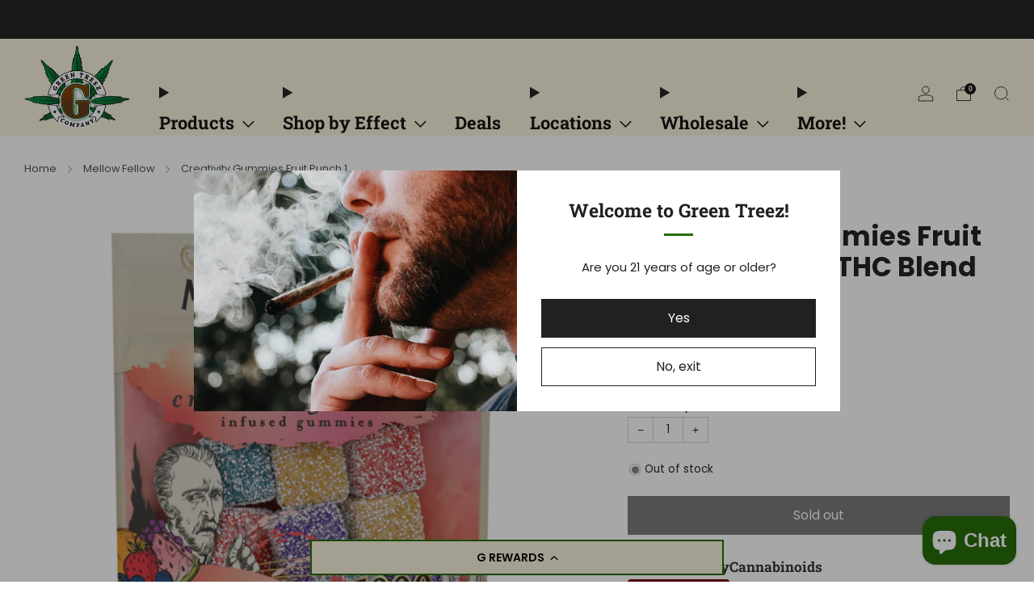

--- FILE ---
content_type: text/html; charset=utf-8
request_url: https://greentreezcompany.com/collections/mellow-fellow/products/gummies-creativity-blend-1000mg
body_size: 67534
content:

<!doctype html>
<html class="no-js" lang="en">
  <head>
    <meta charset="utf-8">
    <meta http-equiv="X-UA-Compatible" content="IE=edge,chrome=1">
    <meta
      name="viewport"
      content="width=device-width, initial-scale=1.0, height=device-height, minimum-scale=1.0, maximum-scale=1.0"
    >
    <meta name="theme-color" content="#212121">

    <!-- Network optimisations -->
<link rel="preconnect" href="//cdn.shopify.com" crossorigin>
<link rel="preconnect" href="//fonts.shopifycdn.com" crossorigin>

<link rel="preload" as="style" href="//greentreezcompany.com/cdn/shop/t/77/assets/theme-critical.css?v=30068482761842453741767738935"><link rel="preload" as="script" href="//greentreezcompany.com/cdn/shop/t/77/assets/scrollreveal.min.js?v=163720458850474464051767738935"><link rel="preload" href="//greentreezcompany.com/cdn/fonts/poppins/poppins_n4.0ba78fa5af9b0e1a374041b3ceaadf0a43b41362.woff2" as="font" type="font/woff2" crossorigin>
<link rel="preload" href="//greentreezcompany.com/cdn/fonts/roboto_slab/robotoslab_n7.5242eb50a2e2688ccb1b3a90257e09ca8f40a7fe.woff2" as="font" type="font/woff2" crossorigin>

<link rel="canonical" href="https://greentreezcompany.com/products/gummies-creativity-blend-1000mg">
      <link rel="shortcut icon" href="//greentreezcompany.com/cdn/shop/files/Green_Treez_Logo_Online_49d74201-94de-44f4-984a-9f299aedc9ad.png?crop=center&height=32&v=1769031797&width=32" type="image/png">
    

    <!-- Title and description ================================================== -->
    <title>Mellow Fellow Fruit Punch Gummies | 1000mg | THC Creativity Blend
&ndash; Green Treez Company</title><meta name="description" content="Buy the Delta 8 THC, Delta 10 THC, HHC, CBG, and CBD artisan dream blend edible from the brand Mellow Fellow. Purchase online and easily pick-up in store or curbside at one of our Nashville dispensaries. 21+ age requirement."><!-- /snippets/social-meta-tags.liquid -->




<meta property="og:site_name" content="Green Treez Company">
<meta property="og:url" content="https://greentreezcompany.com/products/gummies-creativity-blend-1000mg">
<meta property="og:title" content="Mellow Fellow Fruit Punch Gummies | 1000mg | THC Creativity Blend">
<meta property="og:type" content="product">
<meta property="og:description" content="Buy the Delta 8 THC, Delta 10 THC, HHC, CBG, and CBD artisan dream blend edible from the brand Mellow Fellow. Purchase online and easily pick-up in store or curbside at one of our Nashville dispensaries. 21+ age requirement.">

  <meta property="og:price:amount" content="11.25">
  <meta property="og:price:currency" content="USD">

<meta property="og:image" content="http://greentreezcompany.com/cdn/shop/files/creativity-gummies-fruit-punch-1000mg-thc-blend-mellow-fellow-742160.webp?crop=center&height=1200&v=1711479807&width=1200"><meta property="og:image" content="http://greentreezcompany.com/cdn/shop/files/creativity-gummies-fruit-punch-1000mg-thc-blend-mellow-fellow-305680.jpg?crop=center&height=1200&v=1711479807&width=1200"><meta property="og:image" content="http://greentreezcompany.com/cdn/shop/files/creativity-gummies-fruit-punch-1000mg-thc-blend-mellow-fellow-982535.jpg?crop=center&height=1200&v=1711479807&width=1200">
<meta property="og:image:secure_url" content="https://greentreezcompany.com/cdn/shop/files/creativity-gummies-fruit-punch-1000mg-thc-blend-mellow-fellow-742160.webp?crop=center&height=1200&v=1711479807&width=1200"><meta property="og:image:secure_url" content="https://greentreezcompany.com/cdn/shop/files/creativity-gummies-fruit-punch-1000mg-thc-blend-mellow-fellow-305680.jpg?crop=center&height=1200&v=1711479807&width=1200"><meta property="og:image:secure_url" content="https://greentreezcompany.com/cdn/shop/files/creativity-gummies-fruit-punch-1000mg-thc-blend-mellow-fellow-982535.jpg?crop=center&height=1200&v=1711479807&width=1200">


<meta name="twitter:card" content="summary_large_image">
<meta name="twitter:title" content="Mellow Fellow Fruit Punch Gummies | 1000mg | THC Creativity Blend">
<meta name="twitter:description" content="Buy the Delta 8 THC, Delta 10 THC, HHC, CBG, and CBD artisan dream blend edible from the brand Mellow Fellow. Purchase online and easily pick-up in store or curbside at one of our Nashville dispensaries. 21+ age requirement.">

<!-- JS before CSSOM =================================================== -->
    <script type="text/javascript">
      theme = {};
      theme.t = {};
       	theme.t.add_to_cart = 'Add to cart';
         theme.t.sold_out = 'Sold out';
         theme.t.unavailable = 'Unavailable';
         theme.t.regular_price = 'Regular price';
         theme.t.sale_price = 'Sale price';
         theme.t.qty_notice_in_stock = 'In stock';
         theme.t.qty_notice_low_stock = 'Low stock';
         theme.t.qty_notice_sold_out = 'Out of stock';
         theme.t.qty_notice_number_in_stock_html = '<span>[qty]</span> in stock';
         theme.t.qty_notice_number_low_stock_html = 'Only <span>[qty]</span> in stock';
         theme.t.discount_currency = 'Save [discount]';
         theme.t.discount_percentage = 'Save [discount]%';
         theme.t.discount_text = 'On Sale';
         theme.t.unit_price_label = 'Unit price';
         theme.t.unit_price_separator = 'per';
      	theme.t.from_price = 'from';
      	theme.t.cart_item_singular = 'item';
      	theme.t.cart_item_plural = 'items';
      	theme.t.sku = 'SKU';
      theme.map = {};
      theme.money_format = '${{amount}}';
      theme.money_with_currency_format = '${{amount}} USD';
      theme.money_product_price_format = '${{amount}}';
      theme.money_total_price_format = '${{amount}}';
      theme.cart = {};
      theme.map_settings_url="//greentreezcompany.com/cdn/shop/t/77/assets/map_settings.min.js?v=55973849163231613841767738935";
      theme.cart_type = 'modal';
      theme.cart_ajax = true;
      theme.routes = {
      	rootUrl: "/",
      	rootUrlSlash: "/",
      	cartUrl: "/cart",
      	cartAddUrl: "/cart/add",
      	cartChangeUrl: "/cart/change"
      };
      theme.assets = {
      	plyr: "//greentreezcompany.com/cdn/shop/t/77/assets/plyr.min.js?v=4209607025050129391767738935",
      	masonry: "//greentreezcompany.com/cdn/shop/t/77/assets/masonry.min.js?v=52946867241060388171767738935",
      	
      	fecha: "//greentreezcompany.com/cdn/shop/t/77/assets/fecha.min.js?v=77892649025288305351767738935"
      };
    </script>
    
    <style id="fontsupporttest">
      @font-face {
        font-family: 'font';
        src: url('https://');
      }
    </style>
    <script type="text/javascript">
      function supportsFontFace() {
        function blacklist() {
          var match = /(WebKit|windows phone.+trident)\/(\d+)/i.exec(navigator.userAgent);
          return match && parseInt(match[2], 10) < (match[1] == 'WebKit' ? 533 : 6);
        }
        function hasFontFaceSrc() {
          var style = document.getElementById('fontsupporttest');
          var sheet = style.sheet || style.styleSheet;
          var cssText = sheet
            ? sheet.cssRules && sheet.cssRules[0]
              ? sheet.cssRules[0].cssText
              : sheet.cssText || ''
            : '';
          return /src/i.test(cssText);
        }
        return !blacklist() && hasFontFaceSrc();
      }
      document.documentElement.classList.replace('no-js', 'js');
      if (window.matchMedia('(pointer: coarse)').matches) {
        document.documentElement.classList.add('touchevents');
      } else {
        document.documentElement.classList.add('no-touchevents');
      }
      if (supportsFontFace()) {
        document.documentElement.classList.add('fontface');
      }
    </script>
    <script src="//greentreezcompany.com/cdn/shop/t/77/assets/jquery.min.js?v=115860211936397945481767738935" defer="defer"></script>
    <script src="//greentreezcompany.com/cdn/shop/t/77/assets/vendor.min.js?v=178485242231304422351767738935" defer="defer"></script>
    

    <!-- CSS ================================================== -->
    
<style data-shopify>
  :root {
    --color--brand: #212121;
    --color--brand-dark: #141414;
    --color--brand-light: #2e2e2e;

    --color--accent: #ffde64;
    --color--accent-dark: #ffd94b;

    --color--link: #6e6e6e;
    --color--link-dark: #000000;

    --color--text: #212121;
    --color--text-light: rgba(33, 33, 33, 0.7);
    --color--text-lighter: rgba(33, 33, 33, 0.55);
    --color--text-lightest: rgba(33, 33, 33, 0.2);
    --color--text-bg: rgba(33, 33, 33, 0.05);

    --color--headings: #212121;
    --color--alt-text: #666666;
    --color--btn: #ffffff;

    --color--product-bg: rgba(0,0,0,0);
    --color--product-sale: #c00000;

    --color--low-stock: #C00000;
    --color--in-stock: #4A9F53;

    --color--title-border: #236b05;

    --color--drawer-bg: #ffffff;

    --color--bg: #ffffff;
    --color--bg-alpha: rgba(255, 255, 255, 0.8);
    --color--bg-light: #ffffff;
    --color--bg-dark: #f2f2f2;

    --color--drop-shadow: rgba(0, 0, 0, 0.08);

    --color--label-brand: #212121;
    --color--label-sold_out: #e5e5e5;
    --color--label-discount: #c00000;
    --color--label-new: #4a9f53;
    --color--label-custom1: #236b05;
    --color--label-custom2: #e5e5e5;

    --color--text-label-brand: #FFFFFF;
    --color--text-label-sold_out: #000000;
    --color--text-label-discount: #FFFFFF;
    --color--text-label-new: #FFFFFF;
    --color--text-label-custom_one: #FFFFFF;
    --color--text-label-custom_two: #000000;

    --font--size-base: 15.0;
    --font--line-base: 30;

    --font--size-h1: 34;
    --font--size-h2: 28;
    --font--size-h3: 23;
    --font--size-h4: 21;
    --font--size-h5: 19;
    --font--size-h6: 18;

    --font--size-grid: 18;
    --font--size-nav: 19;
    --font--size-mobile-nav: 15;
    --font--size-mega-menu: 17;
    --font--size-product-form-headings: 17;

    --font--body: Poppins, sans-serif;
    --font--body-style: normal;
    --font--body-weight: 400;

    --font--title: "Roboto Slab", serif;
    --font--title-weight: 700;
    --font--title-style: normal;
    --font--title-space: 0px;
    --font--title-transform: none;
    --font--title-border: 1;
    --font--title-border-size: 3px;

    --font--button: Poppins, sans-serif;
    --font--button-weight: 400;
    --font--button-style: normal;

    --font--button-space: 0px;
    --font--button-transform: none;
    --font--button-size: 16;
    --font--button-mobile-size: 12px;

    --font--nav-spacing: 36px;

    --checkbox-check-invert: 1;
  }
</style>

    <style>@font-face {
  font-family: Poppins;
  font-weight: 400;
  font-style: normal;
  font-display: swap;
  src: url("//greentreezcompany.com/cdn/fonts/poppins/poppins_n4.0ba78fa5af9b0e1a374041b3ceaadf0a43b41362.woff2") format("woff2"),
       url("//greentreezcompany.com/cdn/fonts/poppins/poppins_n4.214741a72ff2596839fc9760ee7a770386cf16ca.woff") format("woff");
}

  @font-face {
  font-family: "Roboto Slab";
  font-weight: 700;
  font-style: normal;
  font-display: swap;
  src: url("//greentreezcompany.com/cdn/fonts/roboto_slab/robotoslab_n7.5242eb50a2e2688ccb1b3a90257e09ca8f40a7fe.woff2") format("woff2"),
       url("//greentreezcompany.com/cdn/fonts/roboto_slab/robotoslab_n7.6217d6e8cdce1468038779247b461b93d14a8e93.woff") format("woff");
}

@font-face {
  font-family: Poppins;
  font-weight: 700;
  font-style: normal;
  font-display: swap;
  src: url("//greentreezcompany.com/cdn/fonts/poppins/poppins_n7.56758dcf284489feb014a026f3727f2f20a54626.woff2") format("woff2"),
       url("//greentreezcompany.com/cdn/fonts/poppins/poppins_n7.f34f55d9b3d3205d2cd6f64955ff4b36f0cfd8da.woff") format("woff");
}

@font-face {
  font-family: Poppins;
  font-weight: 400;
  font-style: italic;
  font-display: swap;
  src: url("//greentreezcompany.com/cdn/fonts/poppins/poppins_i4.846ad1e22474f856bd6b81ba4585a60799a9f5d2.woff2") format("woff2"),
       url("//greentreezcompany.com/cdn/fonts/poppins/poppins_i4.56b43284e8b52fc64c1fd271f289a39e8477e9ec.woff") format("woff");
}

@font-face {
  font-family: Poppins;
  font-weight: 700;
  font-style: italic;
  font-display: swap;
  src: url("//greentreezcompany.com/cdn/fonts/poppins/poppins_i7.42fd71da11e9d101e1e6c7932199f925f9eea42d.woff2") format("woff2"),
       url("//greentreezcompany.com/cdn/fonts/poppins/poppins_i7.ec8499dbd7616004e21155106d13837fff4cf556.woff") format("woff");
}

/* ==== Chat button === */
  #ShopifyChat {
    z-index: 12!important;	}

  @media screen and (max-width: 1080px) {
    #ShopifyChat[is-open="false"] {
      bottom: 48px!important;	} }
</style>

<link rel="stylesheet" href="//greentreezcompany.com/cdn/shop/t/77/assets/theme-critical.css?v=30068482761842453741767738935">

<link rel="preload" href="//greentreezcompany.com/cdn/shop/t/77/assets/theme.css?v=114623514017544800941767738935" as="style" onload="this.onload=null;this.rel='stylesheet'">
<noscript><link rel="stylesheet" href="//greentreezcompany.com/cdn/shop/t/77/assets/theme.css?v=114623514017544800941767738935"></noscript>
<script>
  /*! loadCSS rel=preload polyfill. [c]2017 Filament Group, Inc. MIT License */
  (function (w) {
    'use strict';
    if (!w.loadCSS) {
      w.loadCSS = function () {};
    }
    var rp = (loadCSS.relpreload = {});
    rp.support = (function () {
      var ret;
      try {
        ret = w.document.createElement('link').relList.supports('preload');
      } catch (e) {
        ret = false;
      }
      return function () {
        return ret;
      };
    })();
    rp.bindMediaToggle = function (link) {
      var finalMedia = link.media || 'all';
      function enableStylesheet() {
        if (link.addEventListener) {
          link.removeEventListener('load', enableStylesheet);
        } else if (link.attachEvent) {
          link.detachEvent('onload', enableStylesheet);
        }
        link.setAttribute('onload', null);
        link.media = finalMedia;
      }
      if (link.addEventListener) {
        link.addEventListener('load', enableStylesheet);
      } else if (link.attachEvent) {
        link.attachEvent('onload', enableStylesheet);
      }
      setTimeout(function () {
        link.rel = 'stylesheet';
        link.media = 'only x';
      });
      setTimeout(enableStylesheet, 3000);
    };
    rp.poly = function () {
      if (rp.support()) {
        return;
      }
      var links = w.document.getElementsByTagName('link');
      for (var i = 0; i < links.length; i += 1) {
        var link = links[i];
        if (link.rel === 'preload' && link.getAttribute('as') === 'style' && !link.getAttribute('data-loadcss')) {
          link.setAttribute('data-loadcss', true);
          rp.bindMediaToggle(link);
        }
      }
    };
    if (!rp.support()) {
      rp.poly();
      var run = w.setInterval(rp.poly, 500);
      if (w.addEventListener) {
        w.addEventListener('load', function () {
          rp.poly();
          w.clearInterval(run);
        });
      } else if (w.attachEvent) {
        w.attachEvent('onload', function () {
          rp.poly();
          w.clearInterval(run);
        });
      }
    }
    if (typeof exports !== 'undefined') {
      exports.loadCSS = loadCSS;
    } else {
      w.loadCSS = loadCSS;
    }
  })(typeof global !== 'undefined' ? global : this);
</script>

    <style data-shopify>
/**
 * Custom CSS used to adjust the base theme styles 
 * or used to style new components and features
 */

 /* ==== Section - Map === */
.home-map__header-text {
  margin-bottom: 2rem; }

.home-map__title {
  display: flex;
  align-items: center;
  justify-content: space-between;
  padding-bottom: 2rem; }

.home-map__title-text {
  font-size: 1.15rem; }

.home-map__span-text {
  font-size: .75rem; }
  
.home-map__item {
  margin: -1.5rem 0 2.5rem; }

/* ==== Quick Shop === */
.product-card__effects-wrapper {
  display: flex;
  align-items: flex-start;
  flex-wrap: wrap;
  gap: 1rem;
  margin: .75rem 0 .75rem; }

.product-card__effects-wrapper.is-effects {
  margin: 1rem 0 .5rem; }

.product-card__effect {
  padding: .5rem .75rem;
  border-radius: 4px;
  background-color: rgba(250, 243, 224, .85);
  line-height: 1.25; }

span.product-card__details-strain {
  padding-left: 1rem;
  font-size: 1rem; }

.product-card__details-strain.Hybrid {
  color: #488429; }

.product-card__details-strain.Indica {
  color: #3365a5; }

.product-card__details-strain.Sativa {
  color: #ba4014; }

.product-card__effects-wrapper.is-cannabinoids {
  gap: 1.5rem; }

.product-card__cannabinoids-wrapper {
  display: flex;
  flex-direction: column; }

.product-card__cannabinoids-wrapper p {
  margin-bottom: 0.5rem; }

.product-card__cannabinoids-wrapper div {
  display: flex;
  gap: 1rem; }

.product-card__cannabinoid {
  color: #555555;
  line-height: 1.1; }

.product-card__psycho-wrapper {
  display: flex;
  flex-direction: column; }

.product-card__psycho-wrapper p {
  margin-bottom: 0; }

.product-card__psycho-level {
  display: flex;
  justify-content: center;
  padding: .5rem .75rem;
  border-radius: 4px;
  background-color: #f5f5f5;
  line-height: 1.1; }

.product-card__psycho-level.is-not {
  border: 1px solid #d8d8d8; }

.product-card__psycho-level.is-mild {
  background-color: #FF8A8A;
  color: #fff; }

.product-card__psycho-level.is-moderate {
  background-color: #e72d2d;
  color: #fff; }

.product-card__psycho-level.is-high {
  background-color: #750000;
  color: #fff; }

@media screen and (max-width: 767px) {
  .product-card {
    margin-bottom: 1.5rem;
    padding-bottom: 0; }
  
  .product-card__effects-wrapper {
    margin: 0 0 .75rem 0; }

  .product-card__effects-wrapper.is-cannabinoids {
    gap: .75rem; }
    
  .product-card__effects-wrapper {
    gap: .5rem; }

  .product-card__price {
    font-size: 1rem;
    margin: 1rem 0 .75rem 0; }
  
  span.product-card__details-strain {
    padding-left: 1rem;
    font-size: 1rem; }

  .product-card__effect,
  .product-card__psycho-level,
  .product-card__cannabinoid {
    font-size: .875rem;
    line-height: 1.25; } 
  
  .product-card__cannabinoids-wrapper p {
    margin-bottom: 0; }

  .product-card__cannabinoids-wrapper p,
  .product-card__psycho-wrapper p {
    font-size: .875rem; } }

/* ==== Component 'product-meta' === */
/*-- Structure --*/
.product-metafields__item-wrapper {
  display: flex;
  gap: 3rem; }

.product-metafields__item-wrapper.is-effects {
  display: flex;
  gap: 1.5rem; }

.product-metafields__item {
  display: flex;
  flex-direction: column;
  gap: .5rem; }

@media screen and (max-width: 560px) {
.product-metafields__item-wrapper {
  flex-wrap: wrap; 
  gap: 2rem; } }
/*-- End Structure --*/


/*-- Font Styling --*/
.product-metafields__meta-title {
  margin: 0;
  font-size: 1.15rem;
  color: #333; }

.product-metafields__strain.is-Hybrid {
  color: #488429; }

.product-metafields__strain.is-Indica {
  color: #3365a5; }

.product-metafields__strain.is-Sativa {
  color: #ba4014; }

@media screen and (max-width: 560px) {
  .product-metafields__meta-title {
    font-size: 1rem; }
  .product-metafields__psycho-level,
  .product-metafields__cannabinoid,
  .product-metafields__effect,
  .product-metafields__strain {
    font-size: .875rem; } }
/*-- End Font Styling --*/


/*-- Psycho Pill --*/
.product-metafields__psycho-level {
  display: flex;
  justify-content: center;
  padding: .5rem .75rem;
  border-radius: 4px;
  background-color: #f5f5f5;
  line-height: 1.1; }

.product-metafields__psycho-level.is-not {
  border: 1px solid #d8d8d8; }

.product-metafields__psycho-level.is-mild {
  background-color: #FF8A8A;
  color: #fff; }

.product-metafields__psycho-level.is-moderate {
  background-color: #e72d2d;
  color: #fff; }

.product-metafields__psycho-level.is-high {
  background-color: #750000;
  color: #fff; }
/*-- End Psycho Pill --*/


/*-- Effect Pill --*/
.product-metafields__effect {
padding: .5rem .75rem;
border-radius: 4px;
background-color: rgba(250, 243, 224, .85);
line-height: 1.25; }
/*-- Effect Pill --*/

/*<-- Yotpo loyaltly bar -->*/
.yotpo-floater-widget-layout {
  z-index: 15!important; }
.yotpo-widget-loyalty-floater-widget .yotpo-banner-low {
  border: 2px solid #236b05 !important; }

@media screen and (min-width: 1081px) {
  .yotpo-widget-loyalty-floater-widget .yotpo-floater-widget-layout {
    width: 40% !important;
    left: 30% !important;
    bottom: 8px !important; } }
/*<-- Yotpo loyaltly bar -->*/

/*==== Customer collection top menu scroller =====*/
.container.collection-top-menu__section {
  padding: 0; }

.collection-top-menu__items {
  display: flex;
  margin-left: 0;
  padding: 0 0 18px 24px;
  gap: 2rem;
  overflow-x: auto;
  -webkit-user-select: none;
  -moz-user-select: none;
  -ms-user-select: none;
  user-select: none; }

.collection-top-menu__items::-webkit-scrollbar {
  display: none; }

.collection-top-menu__item {
  list-style: none;
  margin-left: 0;
  flex: 0 0 auto;
  text-align: center;
  background-color: #faf3dd; }

.collection-top-menu__item:last-child {
  margin-right: 5vw; }

.collection-top-menu__link {
  width: calc(80vw / 6 - 20px);
  color: rgba(var(--color--text), 0.75);
  font-weight: bold;
  font-size: .875rem;
  display: flex;
  flex-direction: column;
  align-items: center;
  gap: .75rem;
  padding: 1rem 0;
  cursor: pointer; }

@media screen and (max-width: 980px) {
  .collection-top-menu__items {
    padding: 0 18px 18px 18px; }
  .collection-top-menu__item {
    place-content: center; }
  .collection-top-menu__item:last-child {
    margin-right: 0; }
  .collection-top-menu__link {
    width: calc(80vw / 3 - 20px); }
  .collection-top-menu__item:last-child {
    margin-right: 18px; }
}

@media screen and (max-width: 560px) {
  .collection-top-menu__items {
    gap: 1rem; }
  .collection-top-menu__link {
    width: calc(80vw / 2 - 20px); }
}

/*-- PDP - Treez Reward Count --*/
.pdp_treez-reward {
  font-size: 1.25rem;
}

.pdp_treez-reward-value {
  font-weight: bold;
  display: flex;
  align-items: center;
  gap: .75rem;
}

.pdp_treez-reward-link {
  font-size: 1rem;
  text-decoration: none;
  margin-left: 1.5rem;
  background-color: #236b05;
  padding: .25rem .75rem;
  color: #fff;
  border-radius: 4px;
  font-weight: normal;
}

</style>

    <!-- JS after CSSOM=================================================== -->
    
    <script type="module">
      import { produce } from "//greentreezcompany.com/cdn/shop/t/77/assets/immer.lib.js?v=92186276450340095451767738935";
      import { createStore } from "//greentreezcompany.com/cdn/shop/t/77/assets/zustand-vanilla.lib.js?v=93085296086090749921767738935";
      import Cookies from "//greentreezcompany.com/cdn/shop/t/77/assets/js-cookie.lib.js?v=114704338990696736151767738935";

      window.theme.lib = {
        Cookies,
      };

      window.theme.cart = {
        functions: {
          produce: produce,
          createStore: createStore,
        },
      };
    </script>
    <script src="//greentreezcompany.com/cdn/shop/t/77/assets/cart-store.js?v=169171967427512002621767738935" type="module"></script>
    <script src="//greentreezcompany.com/cdn/shop/t/77/assets/quantity-input.js?v=167758851358000206601767738935" type="module"></script>
    <script src="//greentreezcompany.com/cdn/shop/t/77/assets/product-form.js?v=166760770228120350161767738935" type="module"></script>
    <script src="//greentreezcompany.com/cdn/shop/t/77/assets/cart-link.js?v=53834366512873149321767738935" type="module"></script>
    <script src="//greentreezcompany.com/cdn/shop/t/77/assets/cart-components.js?v=110475514246128937541767738935" type="module"></script>
<script src="//greentreezcompany.com/cdn/shop/t/77/assets/lottie.lib.js?v=56436162596295492921767738935" defer="defer"></script><script src="//greentreezcompany.com/cdn/shop/t/77/assets/cart-free-shipping-bar.js?v=15473973110761128061767738935" type="module"></script><script src="//greentreezcompany.com/cdn/shop/t/77/assets/product-cards.js?v=77717289362563609031767738935" type="module"></script>

    <script src="//greentreezcompany.com/cdn/shop/t/77/assets/theme.min.js?v=44597397037913547921767738935" defer="defer"></script>
    <script src="//greentreezcompany.com/cdn/shop/t/77/assets/custom.js?v=57846577350830121841767738935" defer="defer"></script><script src="//greentreezcompany.com/cdn/shop/t/77/assets/swatch-colors.js?v=113331978422415583671767738935" defer="defer"></script><script src="//greentreezcompany.com/cdn/shop/t/77/assets/details-disclosure.js?v=96430930583685380661767738935" defer="defer"></script>
    <script src="//greentreezcompany.com/cdn/shop/t/77/assets/header-details-disclosure.js?v=48862031563158802431767738935" defer="defer"></script>
    <script src="//greentreezcompany.com/cdn/shop/t/77/assets/nested-menu.js?v=98653082698297721091767738935" defer="defer"></script>
    <script src="//greentreezcompany.com/cdn/shop/t/77/assets/product-interactive-options.js?v=58856235664776463841767738935" type="module"></script>

    

    
      <script src="//greentreezcompany.com/cdn/shop/t/77/assets/scrollreveal.min.js?v=163720458850474464051767738935"></script>
    
    

    <!-- GSC Verification - Do Not Remove -->
    <meta name="google-site-verification" content="WHerUHcePJxJ56ozQd0tuBPH1jybAxc-DE9-zfuVaeU" />

    <!-- Daily Deal Flag ================================================== --><meta id="deal-flag" name="deal-active" content="true">

    <!-- Header hook for plugins ================================================== --><script>window.performance && window.performance.mark && window.performance.mark('shopify.content_for_header.start');</script><meta id="shopify-digital-wallet" name="shopify-digital-wallet" content="/62875762912/digital_wallets/dialog">
<link rel="alternate" type="application/json+oembed" href="https://greentreezcompany.com/products/gummies-creativity-blend-1000mg.oembed">
<script async="async" src="/checkouts/internal/preloads.js?locale=en-US"></script>
<script id="shopify-features" type="application/json">{"accessToken":"3d9a1fb2a9d8ab30e0986e79cf2361c1","betas":["rich-media-storefront-analytics"],"domain":"greentreezcompany.com","predictiveSearch":true,"shopId":62875762912,"locale":"en"}</script>
<script>var Shopify = Shopify || {};
Shopify.shop = "green-treez.myshopify.com";
Shopify.locale = "en";
Shopify.currency = {"active":"USD","rate":"1.0"};
Shopify.country = "US";
Shopify.theme = {"name":"Secondary Staging","id":156325642464,"schema_name":"Venue","schema_version":"13.0.0","theme_store_id":null,"role":"main"};
Shopify.theme.handle = "null";
Shopify.theme.style = {"id":null,"handle":null};
Shopify.cdnHost = "greentreezcompany.com/cdn";
Shopify.routes = Shopify.routes || {};
Shopify.routes.root = "/";</script>
<script type="module">!function(o){(o.Shopify=o.Shopify||{}).modules=!0}(window);</script>
<script>!function(o){function n(){var o=[];function n(){o.push(Array.prototype.slice.apply(arguments))}return n.q=o,n}var t=o.Shopify=o.Shopify||{};t.loadFeatures=n(),t.autoloadFeatures=n()}(window);</script>
<script id="shop-js-analytics" type="application/json">{"pageType":"product"}</script>
<script defer="defer" async type="module" src="//greentreezcompany.com/cdn/shopifycloud/shop-js/modules/v2/client.init-shop-cart-sync_BN7fPSNr.en.esm.js"></script>
<script defer="defer" async type="module" src="//greentreezcompany.com/cdn/shopifycloud/shop-js/modules/v2/chunk.common_Cbph3Kss.esm.js"></script>
<script defer="defer" async type="module" src="//greentreezcompany.com/cdn/shopifycloud/shop-js/modules/v2/chunk.modal_DKumMAJ1.esm.js"></script>
<script type="module">
  await import("//greentreezcompany.com/cdn/shopifycloud/shop-js/modules/v2/client.init-shop-cart-sync_BN7fPSNr.en.esm.js");
await import("//greentreezcompany.com/cdn/shopifycloud/shop-js/modules/v2/chunk.common_Cbph3Kss.esm.js");
await import("//greentreezcompany.com/cdn/shopifycloud/shop-js/modules/v2/chunk.modal_DKumMAJ1.esm.js");

  window.Shopify.SignInWithShop?.initShopCartSync?.({"fedCMEnabled":true,"windoidEnabled":true});

</script>
<script>(function() {
  var isLoaded = false;
  function asyncLoad() {
    if (isLoaded) return;
    isLoaded = true;
    var urls = ["https:\/\/cdn-loyalty.yotpo.com\/loader\/5GMbMhVyLxFbgVoHEoTeYA.js?shop=green-treez.myshopify.com","https:\/\/id-shop.govx.com\/app\/green-treez.myshopify.com\/govx.js?shop=green-treez.myshopify.com"];
    for (var i = 0; i < urls.length; i++) {
      var s = document.createElement('script');
      s.type = 'text/javascript';
      s.async = true;
      s.src = urls[i];
      var x = document.getElementsByTagName('script')[0];
      x.parentNode.insertBefore(s, x);
    }
  };
  if(window.attachEvent) {
    window.attachEvent('onload', asyncLoad);
  } else {
    window.addEventListener('load', asyncLoad, false);
  }
})();</script>
<script id="__st">var __st={"a":62875762912,"offset":-21600,"reqid":"7fccbced-fe1a-4961-9670-53ef8575ae02-1769811965","pageurl":"greentreezcompany.com\/collections\/mellow-fellow\/products\/gummies-creativity-blend-1000mg","u":"c80407228373","p":"product","rtyp":"product","rid":7991129899232};</script>
<script>window.ShopifyPaypalV4VisibilityTracking = true;</script>
<script id="captcha-bootstrap">!function(){'use strict';const t='contact',e='account',n='new_comment',o=[[t,t],['blogs',n],['comments',n],[t,'customer']],c=[[e,'customer_login'],[e,'guest_login'],[e,'recover_customer_password'],[e,'create_customer']],r=t=>t.map((([t,e])=>`form[action*='/${t}']:not([data-nocaptcha='true']) input[name='form_type'][value='${e}']`)).join(','),a=t=>()=>t?[...document.querySelectorAll(t)].map((t=>t.form)):[];function s(){const t=[...o],e=r(t);return a(e)}const i='password',u='form_key',d=['recaptcha-v3-token','g-recaptcha-response','h-captcha-response',i],f=()=>{try{return window.sessionStorage}catch{return}},m='__shopify_v',_=t=>t.elements[u];function p(t,e,n=!1){try{const o=window.sessionStorage,c=JSON.parse(o.getItem(e)),{data:r}=function(t){const{data:e,action:n}=t;return t[m]||n?{data:e,action:n}:{data:t,action:n}}(c);for(const[e,n]of Object.entries(r))t.elements[e]&&(t.elements[e].value=n);n&&o.removeItem(e)}catch(o){console.error('form repopulation failed',{error:o})}}const l='form_type',E='cptcha';function T(t){t.dataset[E]=!0}const w=window,h=w.document,L='Shopify',v='ce_forms',y='captcha';let A=!1;((t,e)=>{const n=(g='f06e6c50-85a8-45c8-87d0-21a2b65856fe',I='https://cdn.shopify.com/shopifycloud/storefront-forms-hcaptcha/ce_storefront_forms_captcha_hcaptcha.v1.5.2.iife.js',D={infoText:'Protected by hCaptcha',privacyText:'Privacy',termsText:'Terms'},(t,e,n)=>{const o=w[L][v],c=o.bindForm;if(c)return c(t,g,e,D).then(n);var r;o.q.push([[t,g,e,D],n]),r=I,A||(h.body.append(Object.assign(h.createElement('script'),{id:'captcha-provider',async:!0,src:r})),A=!0)});var g,I,D;w[L]=w[L]||{},w[L][v]=w[L][v]||{},w[L][v].q=[],w[L][y]=w[L][y]||{},w[L][y].protect=function(t,e){n(t,void 0,e),T(t)},Object.freeze(w[L][y]),function(t,e,n,w,h,L){const[v,y,A,g]=function(t,e,n){const i=e?o:[],u=t?c:[],d=[...i,...u],f=r(d),m=r(i),_=r(d.filter((([t,e])=>n.includes(e))));return[a(f),a(m),a(_),s()]}(w,h,L),I=t=>{const e=t.target;return e instanceof HTMLFormElement?e:e&&e.form},D=t=>v().includes(t);t.addEventListener('submit',(t=>{const e=I(t);if(!e)return;const n=D(e)&&!e.dataset.hcaptchaBound&&!e.dataset.recaptchaBound,o=_(e),c=g().includes(e)&&(!o||!o.value);(n||c)&&t.preventDefault(),c&&!n&&(function(t){try{if(!f())return;!function(t){const e=f();if(!e)return;const n=_(t);if(!n)return;const o=n.value;o&&e.removeItem(o)}(t);const e=Array.from(Array(32),(()=>Math.random().toString(36)[2])).join('');!function(t,e){_(t)||t.append(Object.assign(document.createElement('input'),{type:'hidden',name:u})),t.elements[u].value=e}(t,e),function(t,e){const n=f();if(!n)return;const o=[...t.querySelectorAll(`input[type='${i}']`)].map((({name:t})=>t)),c=[...d,...o],r={};for(const[a,s]of new FormData(t).entries())c.includes(a)||(r[a]=s);n.setItem(e,JSON.stringify({[m]:1,action:t.action,data:r}))}(t,e)}catch(e){console.error('failed to persist form',e)}}(e),e.submit())}));const S=(t,e)=>{t&&!t.dataset[E]&&(n(t,e.some((e=>e===t))),T(t))};for(const o of['focusin','change'])t.addEventListener(o,(t=>{const e=I(t);D(e)&&S(e,y())}));const B=e.get('form_key'),M=e.get(l),P=B&&M;t.addEventListener('DOMContentLoaded',(()=>{const t=y();if(P)for(const e of t)e.elements[l].value===M&&p(e,B);[...new Set([...A(),...v().filter((t=>'true'===t.dataset.shopifyCaptcha))])].forEach((e=>S(e,t)))}))}(h,new URLSearchParams(w.location.search),n,t,e,['guest_login'])})(!0,!0)}();</script>
<script integrity="sha256-4kQ18oKyAcykRKYeNunJcIwy7WH5gtpwJnB7kiuLZ1E=" data-source-attribution="shopify.loadfeatures" defer="defer" src="//greentreezcompany.com/cdn/shopifycloud/storefront/assets/storefront/load_feature-a0a9edcb.js" crossorigin="anonymous"></script>
<script data-source-attribution="shopify.dynamic_checkout.dynamic.init">var Shopify=Shopify||{};Shopify.PaymentButton=Shopify.PaymentButton||{isStorefrontPortableWallets:!0,init:function(){window.Shopify.PaymentButton.init=function(){};var t=document.createElement("script");t.src="https://greentreezcompany.com/cdn/shopifycloud/portable-wallets/latest/portable-wallets.en.js",t.type="module",document.head.appendChild(t)}};
</script>
<script data-source-attribution="shopify.dynamic_checkout.buyer_consent">
  function portableWalletsHideBuyerConsent(e){var t=document.getElementById("shopify-buyer-consent"),n=document.getElementById("shopify-subscription-policy-button");t&&n&&(t.classList.add("hidden"),t.setAttribute("aria-hidden","true"),n.removeEventListener("click",e))}function portableWalletsShowBuyerConsent(e){var t=document.getElementById("shopify-buyer-consent"),n=document.getElementById("shopify-subscription-policy-button");t&&n&&(t.classList.remove("hidden"),t.removeAttribute("aria-hidden"),n.addEventListener("click",e))}window.Shopify?.PaymentButton&&(window.Shopify.PaymentButton.hideBuyerConsent=portableWalletsHideBuyerConsent,window.Shopify.PaymentButton.showBuyerConsent=portableWalletsShowBuyerConsent);
</script>
<script data-source-attribution="shopify.dynamic_checkout.cart.bootstrap">document.addEventListener("DOMContentLoaded",(function(){function t(){return document.querySelector("shopify-accelerated-checkout-cart, shopify-accelerated-checkout")}if(t())Shopify.PaymentButton.init();else{new MutationObserver((function(e,n){t()&&(Shopify.PaymentButton.init(),n.disconnect())})).observe(document.body,{childList:!0,subtree:!0})}}));
</script>
<link id="shopify-accelerated-checkout-styles" rel="stylesheet" media="screen" href="https://greentreezcompany.com/cdn/shopifycloud/portable-wallets/latest/accelerated-checkout-backwards-compat.css" crossorigin="anonymous">
<style id="shopify-accelerated-checkout-cart">
        #shopify-buyer-consent {
  margin-top: 1em;
  display: inline-block;
  width: 100%;
}

#shopify-buyer-consent.hidden {
  display: none;
}

#shopify-subscription-policy-button {
  background: none;
  border: none;
  padding: 0;
  text-decoration: underline;
  font-size: inherit;
  cursor: pointer;
}

#shopify-subscription-policy-button::before {
  box-shadow: none;
}

      </style>

<script>window.performance && window.performance.mark && window.performance.mark('shopify.content_for_header.end');</script><script async src="https://cdn-widgetsrepository.yotpo.com/v1/loader/gFAZ46XdsRw73JzCpFWUBbpSlnV3EbxiUQdl0af3" type="text/javascript"></script>


  <!-- BEGIN app block: shopify://apps/mappy-store-locator/blocks/bss-sl-script/edfca2bd-82ad-413c-b32c-580d239b17ab --><script id="bss-locator-config-data">
    var locatorData = {"storeId":7445,"domain":"green-treez.myshopify.com","styleId":"cf4f5a2b0f0436f","pageId":120166744288,"redirectToPage":"store-locator","apiKey":null,"translation":"{\"radius\":\"Radius\",\"tagOption\":\"Select tag\",\"tag\":\"Tag\",\"countries\":\"Countries\",\"countryOption\":\"Select country\",\"findStore\":\"Find Store\",\"store\":\"Stores\",\"find_my_location\":\"Find my location\",\"schedule\":\"Schedule\",\"phone\":\"Phone\",\"email\":\"Email\",\"website\":\"Website\",\"fax\":\"Fax\",\"address\":\"Address\",\"enter_your_location\":\"Enter your location\",\"list\":\"List\",\"map\":\"Map\",\"monday\":\"MONDAY\",\"tuesday\":\"TUESDAY\",\"wednesday\":\"WEDNESDAY\",\"thursday\":\"THURSDAY\",\"friday\":\"FRIDAY\",\"saturday\":\"SATURDAY\",\"sunday\":\"SUNDAY\",\"allday\":\"ALLDAY\",\"product\":\"Product\",\"dayoff\":\"DAYOFF\",\"distance\":\"Distance\",\"notFound\":\"Not found any stores\",\"noLimit\":\"No limit\",\"youAreHere\":\"You are here\",\"all\":\"All\",\"clearAllFilter\":\"Clear all filter\",\"filterByCountry\":\"Filter by country\",\"searchResult\":\"Search result\",\"searchByLocation\":\"Location\",\"searchByPhone\":\"Phone\",\"searchByStoreName\":\"Store name\",\"searchByZipCode\":\"ZIP code\",\"enterPhoneNumber\":\"Enter phone number\",\"enterStoreName\":\"Enter store name\",\"enterZipCode\":\"Enter ZIP code\"}","planCode":"free","mapType":1,"mapStyleType":0,"customStyleId":null,"zoom_map":"7","scheduleMenu":1,"addressMenu":1,"additionalAddressMenu":1,"phoneMenu":1,"faxMenu":1,"emailMenu":1,"websiteMenu":1,"storeLinkMenu":0,"notShowColonMenu":0,"scheduleMap":1,"addressMap":1,"additionalAddressMap":1,"phoneMap":1,"faxMap":1,"emailMap":1,"websiteMap":1,"storeLinkMap":0,"notShowColonMap":0,"directionLinkMenu":1,"directionLinkMap":1,"contactButtonLinkMenu":0,"contactButtonLinkMap":0,"autoDetectAddress":1,"radiusSearch":0,"defaultRadius":50,"searchResultQuantityDisplay":50,"tagSearch":1,"tagOption":0,"countryOption":0,"pageTitle":null,"pageDescription":null,"showPageTitle":0,"showPageDescription":0,"osm_type":"osmStandard","showCountryFilter":0,"selectLocation":1,"selectPhone":0,"selectStoreName":0,"selectZipCode":0,"template":1,"templateCase":5,"layout":2,"enableSearchButton":1,"searchBarPosition":0,"distanceUnit":"miles","zoomCountLocation":0,"customFieldMap":1,"customFieldMenu":1,"defaultLat":null,"defaultLng":null,"manual_default_address":0,"showAllAddress":0,"orderLocations":"priority","detectViewport":0,"createdAt":"2025-05-17T21:45:06.000Z","formActive":0,"formTitleActive":0,"formTitle":"","formDescription":"","formCustomCss":"","isNewPlaceAPI":false,"isRestricted":false,"tagList":[{"tag_text":"Green Treez Store","tag_priority":1000},{"tag_text":"Tennessee","tag_priority":1000}],"locationCount":2}
    if (typeof BSS_SL == 'undefined' || locatorData != "") {
        let storeLocators = []
        let tagList = []
        
        
        

        
            
            
            
            
                
                
                storeLocators = [...storeLocators, ...[{"id":505876,"storeName":"Green Treez Co. West Nashville Dispensary","address":"850 Hillwood Blvd Ste 7","additional_address":null,"country":"United States","city":"Nashville","state":"Tennessee","zipCode":"37209","phone":"(615) 915-4544","fax":"","email":"info@greentreezcompany.com","description":"Huge selection of legal cannabis products of the highest quality THC and CBD. Our comfortable environment is suited for everybody, and our staff looks forward to guide you to the relief you are seeking.","web":"https://greentreezcompany.com/pages/nashville-dispensary","tags":"Tennessee,Green Treez Store","schedule":"[{\"date\":\"monday\",\"value\":\"\"},{\"date\":\"tuesday\",\"value\":\"\"},{\"date\":\"wednesday\",\"value\":\"\"},{\"date\":\"thursday\",\"value\":\"\"},{\"date\":\"friday\",\"value\":\"\"},{\"date\":\"saturday\",\"value\":\"\"},{\"date\":\"sunday\",\"value\":\"\"},{\"date\":\"schedule\",\"value\":false}]","img":"https://cdn.shopify.com/s/files/1/0628/7576/2912/files/2024-05-16-14.jpg?v=1747524631","img_s3":"https://shopify-production-store-locator.s3.us-east-2.amazonaws.com/public/static/base/images/customer/7445/dee822e2f2b456074a7e14fe3b00ec16","marker":"https://cms.mappy-app.com/image/location-pin-06.png","marker_s3":"","lat":"36.1385102","lng":"-86.879139","products":"THCa Flower,THC Gummies,THC Vapes,THC Concentrates,CBD Oil,CBD Gummies","shopName":"green-treez.myshopify.com","status":1,"custom":null,"positionLoca":4,"positionPhone":0,"positionFax":3,"positionEmail":1,"positionWeb":2,"positionSocial":5,"social_networks":"[{\"type\":\"Facebook\",\"enable\":false,\"content\":\"\"},{\"type\":\"Instagram\",\"enable\":false,\"content\":\"\"},{\"type\":\"YouTube\",\"enable\":false,\"content\":\"\"},{\"type\":\"Twitter\",\"enable\":false,\"content\":\"\"},{\"type\":\"LinkedIn\",\"enable\":false,\"content\":\"\"}]","active":1,"priority":1,"deletedAt":null,"is_online_store":0,"source_ggs":null,"external_id":null,"createdAt":"2025-05-17T23:30:34.000Z","updatedAt":"2025-08-18T10:04:44.224Z","customField":[]},{"id":507161,"storeName":"Green Treez Company Hendersonville","address":"1208 West Main Street","additional_address":null,"country":"United States","city":"Hendersonville","state":"Tennessee","zipCode":"37075","phone":"(615) 431-5158","fax":"","email":"info@greentreezcompany.com","description":"Huge selection of legal cannabis products of the highest quality THC and CBD. Our comfortable environment is suited for everybody, and our staff looks forward to guide you to the relief you are seeking.","web":"https://greentreezcompany.com/pages/hendersonville-dispensary","tags":"Tennessee,Green Treez Store","schedule":"[{\"date\":\"monday\"},{\"date\":\"tuesday\"},{\"date\":\"wednesday\"},{\"date\":\"thursday\"},{\"date\":\"friday\"},{\"date\":\"saturday\"},{\"date\":\"sunday\"},{\"date\":\"schedule\",\"value\":false}]","img":"https://cdn.shopify.com/s/files/1/0628/7576/2912/files/Screenshot_2022-02-14_at_21-18-13_green_treez_-_Google_Search_c9792e9e-22cf-467c-bec1-6013e9a09b8a.png?v=1747698129","img_s3":"https://shopify-production-store-locator.s3.us-east-2.amazonaws.com/public/static/base/images/customer/7445/76fb805c60d59769991c981ba87b86f4","marker":"https://cms.mappy-app.com/image/location-pin-06.png","marker_s3":"","lat":"36.3097027","lng":"-86.6663986","products":"","shopName":"green-treez.myshopify.com","status":1,"custom":null,"positionLoca":4,"positionPhone":0,"positionFax":3,"positionEmail":1,"positionWeb":2,"positionSocial":5,"social_networks":"[{\"type\":\"Facebook\",\"enable\":false,\"content\":\"\"},{\"type\":\"Instagram\",\"enable\":false,\"content\":\"\"},{\"type\":\"YouTube\",\"enable\":false,\"content\":\"\"},{\"type\":\"Twitter\",\"enable\":false,\"content\":\"\"},{\"type\":\"LinkedIn\",\"enable\":false,\"content\":\"\"}]","active":1,"priority":2,"deletedAt":null,"is_online_store":0,"source_ggs":null,"external_id":null,"createdAt":"2025-05-19T23:42:11.000Z","updatedAt":"2025-08-18T10:04:44.224Z","customField":[]}]]
            
            
        

        let mapPopupData = {"id":7010,"shop_domain":"green-treez.myshopify.com","enable":0,"pages":"index,cart,product,list-collections,search,blog,all_articles,all_custom_pages","icon":"https://cms.mappy-app.com/image/location-pin.svg","show_search_bar":0,"show_on_mobile":1,"show_on_desktop":1,"mobile_position":"bottom-right","desktop_position":"bottom-right","newPages":"/,cart,product,list-collections,search,blog,all_articles,all_custom_pages","typePage":"index,cart,product,list-collections,search,blog,all_articles,all_custom_pages","show_on_desktop_css":"@media only screen and (min-width: 749px) {\n                #bss-map-popup {\n                    bottom: 6px;\n                    right: 5px;\n                }\n            }","show_on_mobile_css":"@media only screen and (max-width: 749px) {\n                #bss-map-popup {\n                    bottom: 6px;\n                    right: 5px;\n                }\n            }"}
        let isWatermark = 1
        var translationData = {"originalTranslation":{"all":"All","fax":"Fax","map":"Map","tag":"Tag","list":"List","email":"Email","phone":"Phone","store":"Stores","allday":"ALLDAY","dayoff":"DAYOFF","friday":"FRIDAY","monday":"MONDAY","radius":"Radius","sunday":"SUNDAY","address":"Address","noLimit":"No limit","product":"Product","tuesday":"TUESDAY","website":"Website","distance":"Distance","notFound":"Not found any stores","saturday":"SATURDAY","schedule":"Schedule","thursday":"THURSDAY","countries":"Countries","findStore":"Find Store","tagOption":"Select tag","wednesday":"WEDNESDAY","youAreHere":"You are here","enterZipCode":"Enter ZIP code","searchResult":"Search result","countryOption":"Select country","searchByPhone":"Phone","clearAllFilter":"Clear all filter","enterStoreName":"Enter store name","filterByCountry":"Filter by country","searchByZipCode":"ZIP code","enterPhoneNumber":"Enter phone number","find_my_location":"Find my location","searchByLocation":"Location","searchByStoreName":"Store name","enter_your_location":"Enter your location"},"translations":null};
        var BSS_SL_metaobject = {"isUseMetaobject":false,"storefrontAccessToken":null,"apiVersion":"2025-01"};       
        var BSS_SL = {
            ...locatorData,
            isWatermark,
            isOldUnlimited: locatorData.defaultRadius === 100 && !BSS_SL_metaobject,
            configData: storeLocators,
            tagData: tagList,
            enablePopup: mapPopupData.enable,
            pages: mapPopupData.newPages,
            typePage: mapPopupData.typePage,
            icon: mapPopupData.icon,
            showSearchBar: mapPopupData.show_search_bar,
            searchBar: locatorData.searchBar ?? 1,
            showOnMobile: mapPopupData.show_on_mobile,
            showOnDesktop: mapPopupData.show_on_desktop,
            mobilePosition: mapPopupData.mobile_position,
            desktopPosition: mapPopupData.desktop_position,
            mapLayout: locatorData.mapLayout || {
                desktop: {
                    type: locatorData.layout === 1 ? "combine" : "split",
                    layout: locatorData.template === 1 ? "left" : "right",
                    searchBarPosition: locatorData.searchBarPosition === 1 ? "menuBlock" : "aboveMap"
                },
                mobile: {
                    type: "hybrid",
                    layout: "left",
                    searchBarPosition: locatorData.searchBarPosition === 1 ? "menuBlock" : "aboveMap"
                }
            }
        };
    }
    Object.defineProperty(BSS_SL, 'planCode', { writable: false, configurable: false });
</script>
<script>
    function fn(){
        if (typeof BSS_SL.configData == 'undefined') {
                if(window.location.pathname == '/pages/store-locator' && document.getElementById("PageContainer")) document.getElementById("PageContainer").remove();
            }
        }
    if (document.readyState === "complete" || document.readyState === "interactive") setTimeout(fn, 1);
    else document.addEventListener("DOMContentLoaded", fn);
</script>

    <link href="//cdn.shopify.com/extensions/019c0e41-df83-765f-8e81-c1e4c8ed0499/store-locator-sever-216/assets/leaflet.css" rel="stylesheet" type="text/css" media="all" />
    <link href="//cdn.shopify.com/extensions/019c0e41-df83-765f-8e81-c1e4c8ed0499/store-locator-sever-216/assets/autocomplete.min.css" rel="stylesheet" type="text/css" media="all" />
    
        <link href="//cdn.shopify.com/extensions/019c0e41-df83-765f-8e81-c1e4c8ed0499/store-locator-sever-216/assets/marker-clusterer.css" rel="stylesheet" type="text/css" media="all" />
        <link href="//cdn.shopify.com/extensions/019c0e41-df83-765f-8e81-c1e4c8ed0499/store-locator-sever-216/assets/marker-clusterer.default.css" rel="stylesheet" type="text/css" media="all" />
    


<script id="bss-locator-script">
    function bssLoadScript(src, callback) {
        const scriptTag = document.createElement("script");
        document.head.appendChild(scriptTag);
        scriptTag.defer = true;
        scriptTag.src = src;
        scriptTag.className = 'bss-script';
        if (callback) scriptTag.addEventListener('load', callback);
    }
    
    function loadScriptsSequentially(scripts) {
        return scripts.reduce((promise, script) => {
            return promise.then(() => {
                return new Promise((resolve) => {
                    bssLoadScript(script, resolve);
                });
            });
        }, Promise.resolve());
    }
    let scriptLocator = [
        "https://cdn.shopify.com/extensions/019c0e41-df83-765f-8e81-c1e4c8ed0499/store-locator-sever-216/assets/bss-sl.js"
    ];
    if (BSS_SL.mapType) {
        if (BSS_SL.zoomCountLocation == 0) {
            scriptLocator.unshift(`https://cdn.shopify.com/extensions/019c0e41-df83-765f-8e81-c1e4c8ed0499/store-locator-sever-216/assets/leaflet.markercluster.js`);
        }
        scriptLocator.unshift(`https://cdn.shopify.com/extensions/019c0e41-df83-765f-8e81-c1e4c8ed0499/store-locator-sever-216/assets/autocomplete.min.js`);
        scriptLocator.unshift(`https://cdn.shopify.com/extensions/019c0e41-df83-765f-8e81-c1e4c8ed0499/store-locator-sever-216/assets/leaflet.js`);
    } else if (BSS_SL.zoomCountLocation == 0) {
        scriptLocator.unshift(`https://cdn.shopify.com/extensions/019c0e41-df83-765f-8e81-c1e4c8ed0499/store-locator-sever-216/assets/marker-clusterer.js`);
    }
	loadScriptsSequentially(scriptLocator).then(() => {
        console.log('%c 😎😍🤩 STORE LOCATOR 🤩😍😎 ', 'font-weight: 600; font-size: 12px; background: rgb(255,175,175); background: radial-gradient(circle, rgba(255,175,175,1) 17%, rgba(233,189,148,1) 74%); color: #ffffff; padding: 4px 5px; border-radius: 15px');
        const storeLocatorEl = document.querySelector('#store-locator-page');
        if (storeLocatorEl) {
            storeLocatorEl.style.display = 'block'
        }
    });
</script>


<script id="bss-locator-config-setting">
    if (typeof BSS_SL == 'undefined') var BSS_SL = {};
    
    
</script>

    <script></script>

<!-- END app block --><!-- BEGIN app block: shopify://apps/yotpo-loyalty-rewards/blocks/loader-app-embed-block/2f9660df-5018-4e02-9868-ee1fb88d6ccd -->
    <script src="https://cdn-widgetsrepository.yotpo.com/v1/loader/5GMbMhVyLxFbgVoHEoTeYA" async></script>




<!-- END app block --><!-- BEGIN app block: shopify://apps/judge-me-reviews/blocks/judgeme_core/61ccd3b1-a9f2-4160-9fe9-4fec8413e5d8 --><!-- Start of Judge.me Core -->






<link rel="dns-prefetch" href="https://cdnwidget.judge.me">
<link rel="dns-prefetch" href="https://cdn.judge.me">
<link rel="dns-prefetch" href="https://cdn1.judge.me">
<link rel="dns-prefetch" href="https://api.judge.me">

<script data-cfasync='false' class='jdgm-settings-script'>window.jdgmSettings={"pagination":5,"disable_web_reviews":false,"badge_no_review_text":"No reviews yet","badge_n_reviews_text":"{{ n }} review/reviews","badge_star_color":"#236B05","hide_badge_preview_if_no_reviews":true,"badge_hide_text":false,"enforce_center_preview_badge":false,"widget_title":"Customer Reviews","widget_open_form_text":"Write a review","widget_close_form_text":"Cancel review","widget_refresh_page_text":"Refresh page","widget_summary_text":"Based on {{ number_of_reviews }} review/reviews","widget_no_review_text":"Be the first to write a review","widget_name_field_text":"Display name","widget_verified_name_field_text":"Verified Name (public)","widget_name_placeholder_text":"Display name","widget_required_field_error_text":"This field is required.","widget_email_field_text":"Email address","widget_verified_email_field_text":"Verified Email (private, can not be edited)","widget_email_placeholder_text":"Your email address","widget_email_field_error_text":"Please enter a valid email address.","widget_rating_field_text":"Rating","widget_review_title_field_text":"Review Title","widget_review_title_placeholder_text":"Give your review a title","widget_review_body_field_text":"Review content","widget_review_body_placeholder_text":"Start writing here...","widget_pictures_field_text":"Picture/Video (optional)","widget_submit_review_text":"Submit Review","widget_submit_verified_review_text":"Submit Verified Review","widget_submit_success_msg_with_auto_publish":"Thank you! Please refresh the page in a few moments to see your review. You can remove or edit your review by logging into \u003ca href='https://judge.me/login' target='_blank' rel='nofollow noopener'\u003eJudge.me\u003c/a\u003e","widget_submit_success_msg_no_auto_publish":"Thank you! Your review will be published as soon as it is approved by the shop admin. You can remove or edit your review by logging into \u003ca href='https://judge.me/login' target='_blank' rel='nofollow noopener'\u003eJudge.me\u003c/a\u003e","widget_show_default_reviews_out_of_total_text":"Showing {{ n_reviews_shown }} out of {{ n_reviews }} reviews.","widget_show_all_link_text":"Show all","widget_show_less_link_text":"Show less","widget_author_said_text":"{{ reviewer_name }} said:","widget_days_text":"{{ n }} days ago","widget_weeks_text":"{{ n }} week/weeks ago","widget_months_text":"{{ n }} month/months ago","widget_years_text":"{{ n }} year/years ago","widget_yesterday_text":"Yesterday","widget_today_text":"Today","widget_replied_text":"\u003e {{ shop_name }} replied:","widget_read_more_text":"Read more","widget_reviewer_name_as_initial":"last_initial","widget_rating_filter_color":"#111111","widget_rating_filter_see_all_text":"See all reviews","widget_sorting_most_recent_text":"Most Recent","widget_sorting_highest_rating_text":"Highest Rating","widget_sorting_lowest_rating_text":"Lowest Rating","widget_sorting_with_pictures_text":"Only Pictures","widget_sorting_most_helpful_text":"Most Helpful","widget_open_question_form_text":"Ask a question","widget_reviews_subtab_text":"Reviews","widget_questions_subtab_text":"Questions","widget_question_label_text":"Question","widget_answer_label_text":"Answer","widget_question_placeholder_text":"Write your question here","widget_submit_question_text":"Submit Question","widget_question_submit_success_text":"Thank you for your question! We will notify you once it gets answered.","widget_star_color":"#236B05","verified_badge_text":"Verified","verified_badge_bg_color":"","verified_badge_text_color":"","verified_badge_placement":"left-of-reviewer-name","widget_review_max_height":"","widget_hide_border":true,"widget_social_share":false,"widget_thumb":true,"widget_review_location_show":true,"widget_location_format":"country_state_iso_code","all_reviews_include_out_of_store_products":false,"all_reviews_out_of_store_text":"(out of store)","all_reviews_pagination":100,"all_reviews_product_name_prefix_text":"about","enable_review_pictures":true,"enable_question_anwser":true,"widget_theme":"","review_date_format":"mm/dd/yyyy","default_sort_method":"most-recent","widget_product_reviews_subtab_text":"Product Reviews","widget_shop_reviews_subtab_text":"Shop Reviews","widget_other_products_reviews_text":"Reviews for other products","widget_store_reviews_subtab_text":"Store reviews","widget_no_store_reviews_text":"This store hasn't received any reviews yet","widget_web_restriction_product_reviews_text":"This product hasn't received any reviews yet","widget_no_items_text":"No items found","widget_show_more_text":"Show more","widget_write_a_store_review_text":"Write a Store Review","widget_other_languages_heading":"Reviews in Other Languages","widget_translate_review_text":"Translate review to {{ language }}","widget_translating_review_text":"Translating...","widget_show_original_translation_text":"Show original ({{ language }})","widget_translate_review_failed_text":"Review couldn't be translated.","widget_translate_review_retry_text":"Retry","widget_translate_review_try_again_later_text":"Try again later","show_product_url_for_grouped_product":false,"widget_sorting_pictures_first_text":"Pictures First","show_pictures_on_all_rev_page_mobile":false,"show_pictures_on_all_rev_page_desktop":false,"floating_tab_hide_mobile_install_preference":false,"floating_tab_button_name":"★ Reviews","floating_tab_title":"Let customers speak for us","floating_tab_button_color":"#236B05","floating_tab_button_background_color":"#ffffff","floating_tab_url":"","floating_tab_url_enabled":false,"floating_tab_tab_style":"stars","all_reviews_text_badge_text":"Customers rate us {{ shop.metafields.judgeme.all_reviews_rating | round: 1 }}/5 based on {{ shop.metafields.judgeme.all_reviews_count }} reviews.","all_reviews_text_badge_text_branded_style":"{{ shop.metafields.judgeme.all_reviews_rating | round: 1 }} out of 5 stars based on {{ shop.metafields.judgeme.all_reviews_count }} reviews","is_all_reviews_text_badge_a_link":false,"show_stars_for_all_reviews_text_badge":false,"all_reviews_text_badge_url":"","all_reviews_text_style":"branded","all_reviews_text_color_style":"judgeme_brand_color","all_reviews_text_color":"#108474","all_reviews_text_show_jm_brand":true,"featured_carousel_show_header":true,"featured_carousel_title":"100% Authentic Reviews","testimonials_carousel_title":"Customers are saying","videos_carousel_title":"Real customer stories","cards_carousel_title":"Customers are saying","featured_carousel_count_text":"from {{ n }} reviews","featured_carousel_add_link_to_all_reviews_page":false,"featured_carousel_url":"","featured_carousel_show_images":true,"featured_carousel_autoslide_interval":2,"featured_carousel_arrows_on_the_sides":true,"featured_carousel_height":250,"featured_carousel_width":80,"featured_carousel_image_size":0,"featured_carousel_image_height":500,"featured_carousel_arrow_color":"#eeeeee","verified_count_badge_style":"branded","verified_count_badge_orientation":"horizontal","verified_count_badge_color_style":"judgeme_brand_color","verified_count_badge_color":"#108474","is_verified_count_badge_a_link":false,"verified_count_badge_url":"","verified_count_badge_show_jm_brand":true,"widget_rating_preset_default":5,"widget_first_sub_tab":"product-reviews","widget_show_histogram":false,"widget_histogram_use_custom_color":true,"widget_pagination_use_custom_color":true,"widget_star_use_custom_color":false,"widget_verified_badge_use_custom_color":false,"widget_write_review_use_custom_color":false,"picture_reminder_submit_button":"Upload Pictures","enable_review_videos":true,"mute_video_by_default":false,"widget_sorting_videos_first_text":"Videos First","widget_review_pending_text":"Pending","featured_carousel_items_for_large_screen":3,"social_share_options_order":"Facebook,Twitter","remove_microdata_snippet":true,"disable_json_ld":false,"enable_json_ld_products":false,"preview_badge_show_question_text":false,"preview_badge_no_question_text":"No questions yet","preview_badge_n_question_text":"{{ number_of_questions }} question/questions","qa_badge_show_icon":false,"qa_badge_position":"same-row","remove_judgeme_branding":true,"widget_add_search_bar":false,"widget_search_bar_placeholder":"Search","widget_sorting_verified_only_text":"Verified only","featured_carousel_theme":"gallery","featured_carousel_show_rating":true,"featured_carousel_show_title":true,"featured_carousel_show_body":true,"featured_carousel_show_date":false,"featured_carousel_show_reviewer":true,"featured_carousel_show_product":false,"featured_carousel_header_background_color":"#108474","featured_carousel_header_text_color":"#ffffff","featured_carousel_name_product_separator":"reviewed","featured_carousel_full_star_background":"#108474","featured_carousel_empty_star_background":"#dadada","featured_carousel_vertical_theme_background":"#f9fafb","featured_carousel_verified_badge_enable":true,"featured_carousel_verified_badge_color":"#108474","featured_carousel_border_style":"round","featured_carousel_review_line_length_limit":3,"featured_carousel_more_reviews_button_text":"Read more reviews","featured_carousel_view_product_button_text":"View product","all_reviews_page_load_reviews_on":"scroll","all_reviews_page_load_more_text":"Load More Reviews","disable_fb_tab_reviews":false,"enable_ajax_cdn_cache":false,"widget_advanced_speed_features":5,"widget_public_name_text":"displayed publicly like","default_reviewer_name":"John Smith","default_reviewer_name_has_non_latin":true,"widget_reviewer_anonymous":"Anonymous","medals_widget_title":"Judge.me Review Medals","medals_widget_background_color":"#f9fafb","medals_widget_position":"footer_all_pages","medals_widget_border_color":"#f9fafb","medals_widget_verified_text_position":"left","medals_widget_use_monochromatic_version":false,"medals_widget_elements_color":"#108474","show_reviewer_avatar":false,"widget_invalid_yt_video_url_error_text":"Not a YouTube video URL","widget_max_length_field_error_text":"Please enter no more than {0} characters.","widget_show_country_flag":false,"widget_show_collected_via_shop_app":true,"widget_verified_by_shop_badge_style":"light","widget_verified_by_shop_text":"Verified by Shop","widget_show_photo_gallery":false,"widget_load_with_code_splitting":true,"widget_ugc_install_preference":false,"widget_ugc_title":"Made by us, Shared by you","widget_ugc_subtitle":"Tag us to see your picture featured in our page","widget_ugc_arrows_color":"#ffffff","widget_ugc_primary_button_text":"Buy Now","widget_ugc_primary_button_background_color":"#108474","widget_ugc_primary_button_text_color":"#ffffff","widget_ugc_primary_button_border_width":"0","widget_ugc_primary_button_border_style":"none","widget_ugc_primary_button_border_color":"#108474","widget_ugc_primary_button_border_radius":"25","widget_ugc_secondary_button_text":"Load More","widget_ugc_secondary_button_background_color":"#ffffff","widget_ugc_secondary_button_text_color":"#108474","widget_ugc_secondary_button_border_width":"2","widget_ugc_secondary_button_border_style":"solid","widget_ugc_secondary_button_border_color":"#108474","widget_ugc_secondary_button_border_radius":"25","widget_ugc_reviews_button_text":"View Reviews","widget_ugc_reviews_button_background_color":"#ffffff","widget_ugc_reviews_button_text_color":"#108474","widget_ugc_reviews_button_border_width":"2","widget_ugc_reviews_button_border_style":"solid","widget_ugc_reviews_button_border_color":"#108474","widget_ugc_reviews_button_border_radius":"25","widget_ugc_reviews_button_link_to":"judgeme-reviews-page","widget_ugc_show_post_date":true,"widget_ugc_max_width":"800","widget_rating_metafield_value_type":true,"widget_primary_color":"#236A05","widget_enable_secondary_color":false,"widget_secondary_color":"#edf5f5","widget_summary_average_rating_text":"{{ average_rating }} out of 5","widget_media_grid_title":"Customer photos \u0026 videos","widget_media_grid_see_more_text":"See more","widget_round_style":true,"widget_show_product_medals":false,"widget_verified_by_judgeme_text":"Verified by Judge.me","widget_show_store_medals":true,"widget_verified_by_judgeme_text_in_store_medals":"Verified by Judge.me","widget_media_field_exceed_quantity_message":"Sorry, we can only accept {{ max_media }} for one review.","widget_media_field_exceed_limit_message":"{{ file_name }} is too large, please select a {{ media_type }} less than {{ size_limit }}MB.","widget_review_submitted_text":"Review Submitted!","widget_question_submitted_text":"Question Submitted!","widget_close_form_text_question":"Cancel","widget_write_your_answer_here_text":"Write your answer here","widget_enabled_branded_link":true,"widget_show_collected_by_judgeme":false,"widget_reviewer_name_color":"","widget_write_review_text_color":"","widget_write_review_bg_color":"","widget_collected_by_judgeme_text":"collected by Judge.me","widget_pagination_type":"standard","widget_load_more_text":"Load More","widget_load_more_color":"#111111","widget_full_review_text":"Full Review","widget_read_more_reviews_text":"Read More Reviews","widget_read_questions_text":"Read Questions","widget_questions_and_answers_text":"Questions \u0026 Answers","widget_verified_by_text":"Verified by","widget_verified_text":"Verified","widget_number_of_reviews_text":"{{ number_of_reviews }} reviews","widget_back_button_text":"Back","widget_next_button_text":"Next","widget_custom_forms_filter_button":"Filters","custom_forms_style":"horizontal","widget_show_review_information":false,"how_reviews_are_collected":"How reviews are collected?","widget_show_review_keywords":true,"widget_gdpr_statement":"How we use your data: We'll only contact you about the review you left, and only if necessary. By submitting your review, you agree to Judge.me's \u003ca href='https://judge.me/terms' target='_blank' rel='nofollow noopener'\u003eterms\u003c/a\u003e, \u003ca href='https://judge.me/privacy' target='_blank' rel='nofollow noopener'\u003eprivacy\u003c/a\u003e and \u003ca href='https://judge.me/content-policy' target='_blank' rel='nofollow noopener'\u003econtent\u003c/a\u003e policies.","widget_multilingual_sorting_enabled":false,"widget_translate_review_content_enabled":false,"widget_translate_review_content_method":"manual","popup_widget_review_selection":"automatically_with_pictures","popup_widget_round_border_style":true,"popup_widget_show_title":true,"popup_widget_show_body":true,"popup_widget_show_reviewer":false,"popup_widget_show_product":true,"popup_widget_show_pictures":true,"popup_widget_use_review_picture":true,"popup_widget_show_on_home_page":true,"popup_widget_show_on_product_page":true,"popup_widget_show_on_collection_page":true,"popup_widget_show_on_cart_page":true,"popup_widget_position":"bottom_left","popup_widget_first_review_delay":5,"popup_widget_duration":5,"popup_widget_interval":5,"popup_widget_review_count":5,"popup_widget_hide_on_mobile":true,"review_snippet_widget_round_border_style":true,"review_snippet_widget_card_color":"#FAF3DD","review_snippet_widget_slider_arrows_background_color":"#FFFFFF","review_snippet_widget_slider_arrows_color":"#236B05","review_snippet_widget_star_color":"#236B05","show_product_variant":false,"all_reviews_product_variant_label_text":"Variant: ","widget_show_verified_branding":false,"widget_ai_summary_title":"Customers say","widget_ai_summary_disclaimer":"AI-powered review summary based on recent customer reviews","widget_show_ai_summary":false,"widget_show_ai_summary_bg":false,"widget_show_review_title_input":true,"redirect_reviewers_invited_via_email":"review_widget","request_store_review_after_product_review":false,"request_review_other_products_in_order":false,"review_form_color_scheme":"default","review_form_corner_style":"square","review_form_star_color":{},"review_form_text_color":"#333333","review_form_background_color":"#ffffff","review_form_field_background_color":"#fafafa","review_form_button_color":{},"review_form_button_text_color":"#ffffff","review_form_modal_overlay_color":"#000000","review_content_screen_title_text":"How would you rate this product?","review_content_introduction_text":"We would love for you to share a bit about your experience. Thanks!","store_review_form_title_text":"How would you rate this store?","store_review_form_introduction_text":"We would love it if you would share a bit about your experience.","show_review_guidance_text":true,"one_star_review_guidance_text":"Poor","five_star_review_guidance_text":"Great","customer_information_screen_title_text":"About you","customer_information_introduction_text":"Please tell us more about you.","custom_questions_screen_title_text":"Your experience in more detail","custom_questions_introduction_text":"Here are a few questions to help us understand more about your experience.","review_submitted_screen_title_text":"Thanks for your review!","review_submitted_screen_thank_you_text":"We are processing it and it will appear on the store soon.","review_submitted_screen_email_verification_text":"Please confirm your email by clicking the link we just sent you. This helps us keep reviews authentic.","review_submitted_request_store_review_text":"Would you like to share your experience of shopping with us?","review_submitted_review_other_products_text":"Would you like to review these products?","store_review_screen_title_text":"Would you like to share your experience of shopping with us?","store_review_introduction_text":"We value your feedback and use it to improve. Please share any thoughts or suggestions you have.","reviewer_media_screen_title_picture_text":"Share a picture","reviewer_media_introduction_picture_text":"Upload a photo to support your review.","reviewer_media_screen_title_video_text":"Share a video","reviewer_media_introduction_video_text":"Upload a video to support your review.","reviewer_media_screen_title_picture_or_video_text":"Share a picture or video","reviewer_media_introduction_picture_or_video_text":"Upload a photo or video to support your review.","reviewer_media_youtube_url_text":"Paste your Youtube URL here","advanced_settings_next_step_button_text":"Next","advanced_settings_close_review_button_text":"Close","modal_write_review_flow":true,"write_review_flow_required_text":"Required","write_review_flow_privacy_message_text":"We respect your privacy.","write_review_flow_anonymous_text":"Post review as anonymous","write_review_flow_visibility_text":"This won't be visible to other customers.","write_review_flow_multiple_selection_help_text":"Select as many as you like","write_review_flow_single_selection_help_text":"Select one option","write_review_flow_required_field_error_text":"This field is required","write_review_flow_invalid_email_error_text":"Please enter a valid email address","write_review_flow_max_length_error_text":"Max. {{ max_length }} characters.","write_review_flow_media_upload_text":"\u003cb\u003eClick to upload\u003c/b\u003e or drag and drop","write_review_flow_gdpr_statement":"We'll only contact you about your review if necessary. By submitting your review, you agree to our \u003ca href='https://judge.me/terms' target='_blank' rel='nofollow noopener'\u003eterms and conditions\u003c/a\u003e and \u003ca href='https://judge.me/privacy' target='_blank' rel='nofollow noopener'\u003eprivacy policy\u003c/a\u003e.","rating_only_reviews_enabled":false,"show_negative_reviews_help_screen":false,"new_review_flow_help_screen_rating_threshold":3,"negative_review_resolution_screen_title_text":"Tell us more","negative_review_resolution_text":"Your experience matters to us. If there were issues with your purchase, we're here to help. Feel free to reach out to us, we'd love the opportunity to make things right.","negative_review_resolution_button_text":"Contact us","negative_review_resolution_proceed_with_review_text":"Leave a review","negative_review_resolution_subject":"Issue with purchase from {{ shop_name }}.{{ order_name }}","preview_badge_collection_page_install_status":true,"widget_review_custom_css":"","preview_badge_custom_css":"","preview_badge_stars_count":"5-stars","featured_carousel_custom_css":"","floating_tab_custom_css":"","all_reviews_widget_custom_css":"","medals_widget_custom_css":"","verified_badge_custom_css":"","all_reviews_text_custom_css":"","transparency_badges_collected_via_store_invite":false,"transparency_badges_from_another_provider":false,"transparency_badges_collected_from_store_visitor":false,"transparency_badges_collected_by_verified_review_provider":false,"transparency_badges_earned_reward":false,"transparency_badges_collected_via_store_invite_text":"Review collected via store invitation","transparency_badges_from_another_provider_text":"Review collected from another provider","transparency_badges_collected_from_store_visitor_text":"Review collected from a store visitor","transparency_badges_written_in_google_text":"Review written in Google","transparency_badges_written_in_etsy_text":"Review written in Etsy","transparency_badges_written_in_shop_app_text":"Review written in Shop App","transparency_badges_earned_reward_text":"Review earned a reward for future purchase","product_review_widget_per_page":10,"widget_store_review_label_text":"Review about the store","checkout_comment_extension_title_on_product_page":"Customer Comments","checkout_comment_extension_num_latest_comment_show":5,"checkout_comment_extension_format":"name_and_timestamp","checkout_comment_customer_name":"last_initial","checkout_comment_comment_notification":true,"preview_badge_collection_page_install_preference":false,"preview_badge_home_page_install_preference":false,"preview_badge_product_page_install_preference":false,"review_widget_install_preference":"","review_carousel_install_preference":false,"floating_reviews_tab_install_preference":"none","verified_reviews_count_badge_install_preference":false,"all_reviews_text_install_preference":false,"review_widget_best_location":false,"judgeme_medals_install_preference":false,"review_widget_revamp_enabled":false,"review_widget_qna_enabled":false,"review_widget_header_theme":"minimal","review_widget_widget_title_enabled":true,"review_widget_header_text_size":"medium","review_widget_header_text_weight":"regular","review_widget_average_rating_style":"compact","review_widget_bar_chart_enabled":true,"review_widget_bar_chart_type":"numbers","review_widget_bar_chart_style":"standard","review_widget_expanded_media_gallery_enabled":false,"review_widget_reviews_section_theme":"standard","review_widget_image_style":"thumbnails","review_widget_review_image_ratio":"square","review_widget_stars_size":"medium","review_widget_verified_badge":"standard_text","review_widget_review_title_text_size":"medium","review_widget_review_text_size":"medium","review_widget_review_text_length":"medium","review_widget_number_of_columns_desktop":3,"review_widget_carousel_transition_speed":5,"review_widget_custom_questions_answers_display":"always","review_widget_button_text_color":"#FFFFFF","review_widget_text_color":"#000000","review_widget_lighter_text_color":"#7B7B7B","review_widget_corner_styling":"soft","review_widget_review_word_singular":"review","review_widget_review_word_plural":"reviews","review_widget_voting_label":"Helpful?","review_widget_shop_reply_label":"Reply from {{ shop_name }}:","review_widget_filters_title":"Filters","qna_widget_question_word_singular":"Question","qna_widget_question_word_plural":"Questions","qna_widget_answer_reply_label":"Answer from {{ answerer_name }}:","qna_content_screen_title_text":"Ask a question about this product","qna_widget_question_required_field_error_text":"Please enter your question.","qna_widget_flow_gdpr_statement":"We'll only contact you about your question if necessary. By submitting your question, you agree to our \u003ca href='https://judge.me/terms' target='_blank' rel='nofollow noopener'\u003eterms and conditions\u003c/a\u003e and \u003ca href='https://judge.me/privacy' target='_blank' rel='nofollow noopener'\u003eprivacy policy\u003c/a\u003e.","qna_widget_question_submitted_text":"Thanks for your question!","qna_widget_close_form_text_question":"Close","qna_widget_question_submit_success_text":"We’ll notify you by email when your question is answered.","all_reviews_widget_v2025_enabled":false,"all_reviews_widget_v2025_header_theme":"default","all_reviews_widget_v2025_widget_title_enabled":true,"all_reviews_widget_v2025_header_text_size":"medium","all_reviews_widget_v2025_header_text_weight":"regular","all_reviews_widget_v2025_average_rating_style":"compact","all_reviews_widget_v2025_bar_chart_enabled":true,"all_reviews_widget_v2025_bar_chart_type":"numbers","all_reviews_widget_v2025_bar_chart_style":"standard","all_reviews_widget_v2025_expanded_media_gallery_enabled":false,"all_reviews_widget_v2025_show_store_medals":true,"all_reviews_widget_v2025_show_photo_gallery":true,"all_reviews_widget_v2025_show_review_keywords":false,"all_reviews_widget_v2025_show_ai_summary":false,"all_reviews_widget_v2025_show_ai_summary_bg":false,"all_reviews_widget_v2025_add_search_bar":false,"all_reviews_widget_v2025_default_sort_method":"most-recent","all_reviews_widget_v2025_reviews_per_page":10,"all_reviews_widget_v2025_reviews_section_theme":"default","all_reviews_widget_v2025_image_style":"thumbnails","all_reviews_widget_v2025_review_image_ratio":"square","all_reviews_widget_v2025_stars_size":"medium","all_reviews_widget_v2025_verified_badge":"bold_badge","all_reviews_widget_v2025_review_title_text_size":"medium","all_reviews_widget_v2025_review_text_size":"medium","all_reviews_widget_v2025_review_text_length":"medium","all_reviews_widget_v2025_number_of_columns_desktop":3,"all_reviews_widget_v2025_carousel_transition_speed":5,"all_reviews_widget_v2025_custom_questions_answers_display":"always","all_reviews_widget_v2025_show_product_variant":false,"all_reviews_widget_v2025_show_reviewer_avatar":true,"all_reviews_widget_v2025_reviewer_name_as_initial":"","all_reviews_widget_v2025_review_location_show":false,"all_reviews_widget_v2025_location_format":"","all_reviews_widget_v2025_show_country_flag":false,"all_reviews_widget_v2025_verified_by_shop_badge_style":"light","all_reviews_widget_v2025_social_share":false,"all_reviews_widget_v2025_social_share_options_order":"Facebook,Twitter,LinkedIn,Pinterest","all_reviews_widget_v2025_pagination_type":"standard","all_reviews_widget_v2025_button_text_color":"#FFFFFF","all_reviews_widget_v2025_text_color":"#000000","all_reviews_widget_v2025_lighter_text_color":"#7B7B7B","all_reviews_widget_v2025_corner_styling":"soft","all_reviews_widget_v2025_title":"Customer reviews","all_reviews_widget_v2025_ai_summary_title":"Customers say about this store","all_reviews_widget_v2025_no_review_text":"Be the first to write a review","platform":"shopify","branding_url":"https://app.judge.me/reviews","branding_text":"Powered by Judge.me","locale":"en","reply_name":"Green Treez Company","widget_version":"3.0","footer":true,"autopublish":true,"review_dates":true,"enable_custom_form":false,"shop_use_review_site":false,"shop_locale":"en","enable_multi_locales_translations":false,"show_review_title_input":true,"review_verification_email_status":"never","can_be_branded":true,"reply_name_text":"Green Treez"};</script> <style class='jdgm-settings-style'>.jdgm-xx{left:0}:root{--jdgm-primary-color: #236A05;--jdgm-secondary-color: rgba(35,106,5,0.1);--jdgm-star-color: #236B05;--jdgm-write-review-text-color: white;--jdgm-write-review-bg-color: #236A05;--jdgm-paginate-color: #111111;--jdgm-border-radius: 10;--jdgm-reviewer-name-color: #236A05}.jdgm-histogram__bar-content{background-color:#111111}.jdgm-rev[data-verified-buyer=true] .jdgm-rev__icon.jdgm-rev__icon:after,.jdgm-rev__buyer-badge.jdgm-rev__buyer-badge{color:white;background-color:#236A05}.jdgm-review-widget--small .jdgm-gallery.jdgm-gallery .jdgm-gallery__thumbnail-link:nth-child(8) .jdgm-gallery__thumbnail-wrapper.jdgm-gallery__thumbnail-wrapper:before{content:"See more"}@media only screen and (min-width: 768px){.jdgm-gallery.jdgm-gallery .jdgm-gallery__thumbnail-link:nth-child(8) .jdgm-gallery__thumbnail-wrapper.jdgm-gallery__thumbnail-wrapper:before{content:"See more"}}.jdgm-rev__thumb-btn{color:#236A05}.jdgm-rev__thumb-btn:hover{opacity:0.8}.jdgm-rev__thumb-btn:not([disabled]):hover,.jdgm-rev__thumb-btn:hover,.jdgm-rev__thumb-btn:active,.jdgm-rev__thumb-btn:visited{color:#236A05}.jdgm-preview-badge .jdgm-star.jdgm-star{color:#236B05}.jdgm-prev-badge[data-average-rating='0.00']{display:none !important}.jdgm-rev .jdgm-rev__icon{display:none !important}.jdgm-widget.jdgm-all-reviews-widget,.jdgm-widget .jdgm-rev-widg{border:none;padding:0}.jdgm-author-fullname{display:none !important}.jdgm-author-all-initials{display:none !important}.jdgm-rev-widg__title{visibility:hidden}.jdgm-rev-widg__summary-text{visibility:hidden}.jdgm-prev-badge__text{visibility:hidden}.jdgm-rev__prod-link-prefix:before{content:'about'}.jdgm-rev__variant-label:before{content:'Variant: '}.jdgm-rev__out-of-store-text:before{content:'(out of store)'}@media only screen and (min-width: 768px){.jdgm-rev__pics .jdgm-rev_all-rev-page-picture-separator,.jdgm-rev__pics .jdgm-rev__product-picture{display:none}}@media only screen and (max-width: 768px){.jdgm-rev__pics .jdgm-rev_all-rev-page-picture-separator,.jdgm-rev__pics .jdgm-rev__product-picture{display:none}}.jdgm-preview-badge[data-template="product"]{display:none !important}.jdgm-preview-badge[data-template="collection"]{display:none !important}.jdgm-preview-badge[data-template="index"]{display:none !important}.jdgm-review-widget[data-from-snippet="true"]{display:none !important}.jdgm-verified-count-badget[data-from-snippet="true"]{display:none !important}.jdgm-carousel-wrapper[data-from-snippet="true"]{display:none !important}.jdgm-all-reviews-text[data-from-snippet="true"]{display:none !important}.jdgm-medals-section[data-from-snippet="true"]{display:none !important}.jdgm-ugc-media-wrapper[data-from-snippet="true"]{display:none !important}.jdgm-revs-tab-btn,.jdgm-revs-tab-btn:not([disabled]):hover,.jdgm-revs-tab-btn:focus{background-color:#ffffff}.jdgm-revs-tab-btn,.jdgm-revs-tab-btn:not([disabled]):hover{color:#236B05}.jdgm-histogram{display:none !important}.jdgm-widget .jdgm-sort-dropdown-wrapper{margin-top:12px}.jdgm-rev__transparency-badge[data-badge-type="review_collected_via_store_invitation"]{display:none !important}.jdgm-rev__transparency-badge[data-badge-type="review_collected_from_another_provider"]{display:none !important}.jdgm-rev__transparency-badge[data-badge-type="review_collected_from_store_visitor"]{display:none !important}.jdgm-rev__transparency-badge[data-badge-type="review_written_in_etsy"]{display:none !important}.jdgm-rev__transparency-badge[data-badge-type="review_written_in_google_business"]{display:none !important}.jdgm-rev__transparency-badge[data-badge-type="review_written_in_shop_app"]{display:none !important}.jdgm-rev__transparency-badge[data-badge-type="review_earned_for_future_purchase"]{display:none !important}.jdgm-review-snippet-widget .jdgm-rev-snippet-widget__cards-container .jdgm-rev-snippet-card{border-radius:8px;background:#FAF3DD}.jdgm-review-snippet-widget .jdgm-rev-snippet-widget__cards-container .jdgm-rev-snippet-card__rev-rating .jdgm-star{color:#236B05}.jdgm-review-snippet-widget .jdgm-rev-snippet-widget__prev-btn,.jdgm-review-snippet-widget .jdgm-rev-snippet-widget__next-btn{border-radius:50%;background:#fff}.jdgm-review-snippet-widget .jdgm-rev-snippet-widget__prev-btn>svg,.jdgm-review-snippet-widget .jdgm-rev-snippet-widget__next-btn>svg{fill:#236B05}.jdgm-full-rev-modal.rev-snippet-widget .jm-mfp-container .jm-mfp-content,.jdgm-full-rev-modal.rev-snippet-widget .jm-mfp-container .jdgm-full-rev__icon,.jdgm-full-rev-modal.rev-snippet-widget .jm-mfp-container .jdgm-full-rev__pic-img,.jdgm-full-rev-modal.rev-snippet-widget .jm-mfp-container .jdgm-full-rev__reply{border-radius:8px}.jdgm-full-rev-modal.rev-snippet-widget .jm-mfp-container .jdgm-full-rev[data-verified-buyer="true"] .jdgm-full-rev__icon::after{border-radius:8px}.jdgm-full-rev-modal.rev-snippet-widget .jm-mfp-container .jdgm-full-rev .jdgm-rev__buyer-badge{border-radius:calc( 8px / 2 )}.jdgm-full-rev-modal.rev-snippet-widget .jm-mfp-container .jdgm-full-rev .jdgm-full-rev__replier::before{content:'Green Treez Company'}.jdgm-full-rev-modal.rev-snippet-widget .jm-mfp-container .jdgm-full-rev .jdgm-full-rev__product-button{border-radius:calc( 8px * 6 )}
</style> <style class='jdgm-settings-style'></style>

  
  
  
  <style class='jdgm-miracle-styles'>
  @-webkit-keyframes jdgm-spin{0%{-webkit-transform:rotate(0deg);-ms-transform:rotate(0deg);transform:rotate(0deg)}100%{-webkit-transform:rotate(359deg);-ms-transform:rotate(359deg);transform:rotate(359deg)}}@keyframes jdgm-spin{0%{-webkit-transform:rotate(0deg);-ms-transform:rotate(0deg);transform:rotate(0deg)}100%{-webkit-transform:rotate(359deg);-ms-transform:rotate(359deg);transform:rotate(359deg)}}@font-face{font-family:'JudgemeStar';src:url("[data-uri]") format("woff");font-weight:normal;font-style:normal}.jdgm-star{font-family:'JudgemeStar';display:inline !important;text-decoration:none !important;padding:0 4px 0 0 !important;margin:0 !important;font-weight:bold;opacity:1;-webkit-font-smoothing:antialiased;-moz-osx-font-smoothing:grayscale}.jdgm-star:hover{opacity:1}.jdgm-star:last-of-type{padding:0 !important}.jdgm-star.jdgm--on:before{content:"\e000"}.jdgm-star.jdgm--off:before{content:"\e001"}.jdgm-star.jdgm--half:before{content:"\e002"}.jdgm-widget *{margin:0;line-height:1.4;-webkit-box-sizing:border-box;-moz-box-sizing:border-box;box-sizing:border-box;-webkit-overflow-scrolling:touch}.jdgm-hidden{display:none !important;visibility:hidden !important}.jdgm-temp-hidden{display:none}.jdgm-spinner{width:40px;height:40px;margin:auto;border-radius:50%;border-top:2px solid #eee;border-right:2px solid #eee;border-bottom:2px solid #eee;border-left:2px solid #ccc;-webkit-animation:jdgm-spin 0.8s infinite linear;animation:jdgm-spin 0.8s infinite linear}.jdgm-prev-badge{display:block !important}

</style>


  
  
   


<script data-cfasync='false' class='jdgm-script'>
!function(e){window.jdgm=window.jdgm||{},jdgm.CDN_HOST="https://cdnwidget.judge.me/",jdgm.CDN_HOST_ALT="https://cdn2.judge.me/cdn/widget_frontend/",jdgm.API_HOST="https://api.judge.me/",jdgm.CDN_BASE_URL="https://cdn.shopify.com/extensions/019c1033-b3a9-7ad3-b9bf-61b1f669de2a/judgeme-extensions-330/assets/",
jdgm.docReady=function(d){(e.attachEvent?"complete"===e.readyState:"loading"!==e.readyState)?
setTimeout(d,0):e.addEventListener("DOMContentLoaded",d)},jdgm.loadCSS=function(d,t,o,a){
!o&&jdgm.loadCSS.requestedUrls.indexOf(d)>=0||(jdgm.loadCSS.requestedUrls.push(d),
(a=e.createElement("link")).rel="stylesheet",a.class="jdgm-stylesheet",a.media="nope!",
a.href=d,a.onload=function(){this.media="all",t&&setTimeout(t)},e.body.appendChild(a))},
jdgm.loadCSS.requestedUrls=[],jdgm.loadJS=function(e,d){var t=new XMLHttpRequest;
t.onreadystatechange=function(){4===t.readyState&&(Function(t.response)(),d&&d(t.response))},
t.open("GET",e),t.onerror=function(){if(e.indexOf(jdgm.CDN_HOST)===0&&jdgm.CDN_HOST_ALT!==jdgm.CDN_HOST){var f=e.replace(jdgm.CDN_HOST,jdgm.CDN_HOST_ALT);jdgm.loadJS(f,d)}},t.send()},jdgm.docReady((function(){(window.jdgmLoadCSS||e.querySelectorAll(
".jdgm-widget, .jdgm-all-reviews-page").length>0)&&(jdgmSettings.widget_load_with_code_splitting?
parseFloat(jdgmSettings.widget_version)>=3?jdgm.loadCSS(jdgm.CDN_HOST+"widget_v3/base.css"):
jdgm.loadCSS(jdgm.CDN_HOST+"widget/base.css"):jdgm.loadCSS(jdgm.CDN_HOST+"shopify_v2.css"),
jdgm.loadJS(jdgm.CDN_HOST+"loa"+"der.js"))}))}(document);
</script>
<noscript><link rel="stylesheet" type="text/css" media="all" href="https://cdnwidget.judge.me/shopify_v2.css"></noscript>

<!-- BEGIN app snippet: theme_fix_tags --><script>
  (function() {
    var jdgmThemeFixes = null;
    if (!jdgmThemeFixes) return;
    var thisThemeFix = jdgmThemeFixes[Shopify.theme.id];
    if (!thisThemeFix) return;

    if (thisThemeFix.html) {
      document.addEventListener("DOMContentLoaded", function() {
        var htmlDiv = document.createElement('div');
        htmlDiv.classList.add('jdgm-theme-fix-html');
        htmlDiv.innerHTML = thisThemeFix.html;
        document.body.append(htmlDiv);
      });
    };

    if (thisThemeFix.css) {
      var styleTag = document.createElement('style');
      styleTag.classList.add('jdgm-theme-fix-style');
      styleTag.innerHTML = thisThemeFix.css;
      document.head.append(styleTag);
    };

    if (thisThemeFix.js) {
      var scriptTag = document.createElement('script');
      scriptTag.classList.add('jdgm-theme-fix-script');
      scriptTag.innerHTML = thisThemeFix.js;
      document.head.append(scriptTag);
    };
  })();
</script>
<!-- END app snippet -->
<!-- End of Judge.me Core -->



<!-- END app block --><link href="https://cdn.shopify.com/extensions/019c0e41-df83-765f-8e81-c1e4c8ed0499/store-locator-sever-216/assets/bss-sl.css" rel="stylesheet" type="text/css" media="all">
<script src="https://cdn.shopify.com/extensions/019c1033-b3a9-7ad3-b9bf-61b1f669de2a/judgeme-extensions-330/assets/loader.js" type="text/javascript" defer="defer"></script>
<script src="https://cdn.shopify.com/extensions/6c66d7d0-f631-46bf-8039-ad48ac607ad6/forms-2301/assets/shopify-forms-loader.js" type="text/javascript" defer="defer"></script>
<script src="https://cdn.shopify.com/extensions/019bfe44-9690-7bbe-ab4a-9f52f50e9d70/avada-app-40/assets/aov-cart-drawer.js" type="text/javascript" defer="defer"></script>
<script src="https://cdn.shopify.com/extensions/e8878072-2f6b-4e89-8082-94b04320908d/inbox-1254/assets/inbox-chat-loader.js" type="text/javascript" defer="defer"></script>
<link href="https://monorail-edge.shopifysvc.com" rel="dns-prefetch">
<script>(function(){if ("sendBeacon" in navigator && "performance" in window) {try {var session_token_from_headers = performance.getEntriesByType('navigation')[0].serverTiming.find(x => x.name == '_s').description;} catch {var session_token_from_headers = undefined;}var session_cookie_matches = document.cookie.match(/_shopify_s=([^;]*)/);var session_token_from_cookie = session_cookie_matches && session_cookie_matches.length === 2 ? session_cookie_matches[1] : "";var session_token = session_token_from_headers || session_token_from_cookie || "";function handle_abandonment_event(e) {var entries = performance.getEntries().filter(function(entry) {return /monorail-edge.shopifysvc.com/.test(entry.name);});if (!window.abandonment_tracked && entries.length === 0) {window.abandonment_tracked = true;var currentMs = Date.now();var navigation_start = performance.timing.navigationStart;var payload = {shop_id: 62875762912,url: window.location.href,navigation_start,duration: currentMs - navigation_start,session_token,page_type: "product"};window.navigator.sendBeacon("https://monorail-edge.shopifysvc.com/v1/produce", JSON.stringify({schema_id: "online_store_buyer_site_abandonment/1.1",payload: payload,metadata: {event_created_at_ms: currentMs,event_sent_at_ms: currentMs}}));}}window.addEventListener('pagehide', handle_abandonment_event);}}());</script>
<script id="web-pixels-manager-setup">(function e(e,d,r,n,o){if(void 0===o&&(o={}),!Boolean(null===(a=null===(i=window.Shopify)||void 0===i?void 0:i.analytics)||void 0===a?void 0:a.replayQueue)){var i,a;window.Shopify=window.Shopify||{};var t=window.Shopify;t.analytics=t.analytics||{};var s=t.analytics;s.replayQueue=[],s.publish=function(e,d,r){return s.replayQueue.push([e,d,r]),!0};try{self.performance.mark("wpm:start")}catch(e){}var l=function(){var e={modern:/Edge?\/(1{2}[4-9]|1[2-9]\d|[2-9]\d{2}|\d{4,})\.\d+(\.\d+|)|Firefox\/(1{2}[4-9]|1[2-9]\d|[2-9]\d{2}|\d{4,})\.\d+(\.\d+|)|Chrom(ium|e)\/(9{2}|\d{3,})\.\d+(\.\d+|)|(Maci|X1{2}).+ Version\/(15\.\d+|(1[6-9]|[2-9]\d|\d{3,})\.\d+)([,.]\d+|)( \(\w+\)|)( Mobile\/\w+|) Safari\/|Chrome.+OPR\/(9{2}|\d{3,})\.\d+\.\d+|(CPU[ +]OS|iPhone[ +]OS|CPU[ +]iPhone|CPU IPhone OS|CPU iPad OS)[ +]+(15[._]\d+|(1[6-9]|[2-9]\d|\d{3,})[._]\d+)([._]\d+|)|Android:?[ /-](13[3-9]|1[4-9]\d|[2-9]\d{2}|\d{4,})(\.\d+|)(\.\d+|)|Android.+Firefox\/(13[5-9]|1[4-9]\d|[2-9]\d{2}|\d{4,})\.\d+(\.\d+|)|Android.+Chrom(ium|e)\/(13[3-9]|1[4-9]\d|[2-9]\d{2}|\d{4,})\.\d+(\.\d+|)|SamsungBrowser\/([2-9]\d|\d{3,})\.\d+/,legacy:/Edge?\/(1[6-9]|[2-9]\d|\d{3,})\.\d+(\.\d+|)|Firefox\/(5[4-9]|[6-9]\d|\d{3,})\.\d+(\.\d+|)|Chrom(ium|e)\/(5[1-9]|[6-9]\d|\d{3,})\.\d+(\.\d+|)([\d.]+$|.*Safari\/(?![\d.]+ Edge\/[\d.]+$))|(Maci|X1{2}).+ Version\/(10\.\d+|(1[1-9]|[2-9]\d|\d{3,})\.\d+)([,.]\d+|)( \(\w+\)|)( Mobile\/\w+|) Safari\/|Chrome.+OPR\/(3[89]|[4-9]\d|\d{3,})\.\d+\.\d+|(CPU[ +]OS|iPhone[ +]OS|CPU[ +]iPhone|CPU IPhone OS|CPU iPad OS)[ +]+(10[._]\d+|(1[1-9]|[2-9]\d|\d{3,})[._]\d+)([._]\d+|)|Android:?[ /-](13[3-9]|1[4-9]\d|[2-9]\d{2}|\d{4,})(\.\d+|)(\.\d+|)|Mobile Safari.+OPR\/([89]\d|\d{3,})\.\d+\.\d+|Android.+Firefox\/(13[5-9]|1[4-9]\d|[2-9]\d{2}|\d{4,})\.\d+(\.\d+|)|Android.+Chrom(ium|e)\/(13[3-9]|1[4-9]\d|[2-9]\d{2}|\d{4,})\.\d+(\.\d+|)|Android.+(UC? ?Browser|UCWEB|U3)[ /]?(15\.([5-9]|\d{2,})|(1[6-9]|[2-9]\d|\d{3,})\.\d+)\.\d+|SamsungBrowser\/(5\.\d+|([6-9]|\d{2,})\.\d+)|Android.+MQ{2}Browser\/(14(\.(9|\d{2,})|)|(1[5-9]|[2-9]\d|\d{3,})(\.\d+|))(\.\d+|)|K[Aa][Ii]OS\/(3\.\d+|([4-9]|\d{2,})\.\d+)(\.\d+|)/},d=e.modern,r=e.legacy,n=navigator.userAgent;return n.match(d)?"modern":n.match(r)?"legacy":"unknown"}(),u="modern"===l?"modern":"legacy",c=(null!=n?n:{modern:"",legacy:""})[u],f=function(e){return[e.baseUrl,"/wpm","/b",e.hashVersion,"modern"===e.buildTarget?"m":"l",".js"].join("")}({baseUrl:d,hashVersion:r,buildTarget:u}),m=function(e){var d=e.version,r=e.bundleTarget,n=e.surface,o=e.pageUrl,i=e.monorailEndpoint;return{emit:function(e){var a=e.status,t=e.errorMsg,s=(new Date).getTime(),l=JSON.stringify({metadata:{event_sent_at_ms:s},events:[{schema_id:"web_pixels_manager_load/3.1",payload:{version:d,bundle_target:r,page_url:o,status:a,surface:n,error_msg:t},metadata:{event_created_at_ms:s}}]});if(!i)return console&&console.warn&&console.warn("[Web Pixels Manager] No Monorail endpoint provided, skipping logging."),!1;try{return self.navigator.sendBeacon.bind(self.navigator)(i,l)}catch(e){}var u=new XMLHttpRequest;try{return u.open("POST",i,!0),u.setRequestHeader("Content-Type","text/plain"),u.send(l),!0}catch(e){return console&&console.warn&&console.warn("[Web Pixels Manager] Got an unhandled error while logging to Monorail."),!1}}}}({version:r,bundleTarget:l,surface:e.surface,pageUrl:self.location.href,monorailEndpoint:e.monorailEndpoint});try{o.browserTarget=l,function(e){var d=e.src,r=e.async,n=void 0===r||r,o=e.onload,i=e.onerror,a=e.sri,t=e.scriptDataAttributes,s=void 0===t?{}:t,l=document.createElement("script"),u=document.querySelector("head"),c=document.querySelector("body");if(l.async=n,l.src=d,a&&(l.integrity=a,l.crossOrigin="anonymous"),s)for(var f in s)if(Object.prototype.hasOwnProperty.call(s,f))try{l.dataset[f]=s[f]}catch(e){}if(o&&l.addEventListener("load",o),i&&l.addEventListener("error",i),u)u.appendChild(l);else{if(!c)throw new Error("Did not find a head or body element to append the script");c.appendChild(l)}}({src:f,async:!0,onload:function(){if(!function(){var e,d;return Boolean(null===(d=null===(e=window.Shopify)||void 0===e?void 0:e.analytics)||void 0===d?void 0:d.initialized)}()){var d=window.webPixelsManager.init(e)||void 0;if(d){var r=window.Shopify.analytics;r.replayQueue.forEach((function(e){var r=e[0],n=e[1],o=e[2];d.publishCustomEvent(r,n,o)})),r.replayQueue=[],r.publish=d.publishCustomEvent,r.visitor=d.visitor,r.initialized=!0}}},onerror:function(){return m.emit({status:"failed",errorMsg:"".concat(f," has failed to load")})},sri:function(e){var d=/^sha384-[A-Za-z0-9+/=]+$/;return"string"==typeof e&&d.test(e)}(c)?c:"",scriptDataAttributes:o}),m.emit({status:"loading"})}catch(e){m.emit({status:"failed",errorMsg:(null==e?void 0:e.message)||"Unknown error"})}}})({shopId: 62875762912,storefrontBaseUrl: "https://greentreezcompany.com",extensionsBaseUrl: "https://extensions.shopifycdn.com/cdn/shopifycloud/web-pixels-manager",monorailEndpoint: "https://monorail-edge.shopifysvc.com/unstable/produce_batch",surface: "storefront-renderer",enabledBetaFlags: ["2dca8a86"],webPixelsConfigList: [{"id":"1406271712","configuration":"{\"accountID\":\"R5PttE\",\"webPixelConfig\":\"eyJlbmFibGVBZGRlZFRvQ2FydEV2ZW50cyI6IHRydWV9\"}","eventPayloadVersion":"v1","runtimeContext":"STRICT","scriptVersion":"524f6c1ee37bacdca7657a665bdca589","type":"APP","apiClientId":123074,"privacyPurposes":["ANALYTICS","MARKETING"],"dataSharingAdjustments":{"protectedCustomerApprovalScopes":["read_customer_address","read_customer_email","read_customer_name","read_customer_personal_data","read_customer_phone"]}},{"id":"1009058016","configuration":"{\"webPixelName\":\"Judge.me\"}","eventPayloadVersion":"v1","runtimeContext":"STRICT","scriptVersion":"34ad157958823915625854214640f0bf","type":"APP","apiClientId":683015,"privacyPurposes":["ANALYTICS"],"dataSharingAdjustments":{"protectedCustomerApprovalScopes":["read_customer_email","read_customer_name","read_customer_personal_data","read_customer_phone"]}},{"id":"456098016","configuration":"{\"config\":\"{\\\"pixel_id\\\":\\\"G-4L52RQ5W8F\\\",\\\"gtag_events\\\":[{\\\"type\\\":\\\"purchase\\\",\\\"action_label\\\":\\\"G-4L52RQ5W8F\\\"},{\\\"type\\\":\\\"page_view\\\",\\\"action_label\\\":\\\"G-4L52RQ5W8F\\\"},{\\\"type\\\":\\\"view_item\\\",\\\"action_label\\\":\\\"G-4L52RQ5W8F\\\"},{\\\"type\\\":\\\"search\\\",\\\"action_label\\\":\\\"G-4L52RQ5W8F\\\"},{\\\"type\\\":\\\"add_to_cart\\\",\\\"action_label\\\":\\\"G-4L52RQ5W8F\\\"},{\\\"type\\\":\\\"begin_checkout\\\",\\\"action_label\\\":\\\"G-4L52RQ5W8F\\\"},{\\\"type\\\":\\\"add_payment_info\\\",\\\"action_label\\\":\\\"G-4L52RQ5W8F\\\"}],\\\"enable_monitoring_mode\\\":false}\"}","eventPayloadVersion":"v1","runtimeContext":"OPEN","scriptVersion":"b2a88bafab3e21179ed38636efcd8a93","type":"APP","apiClientId":1780363,"privacyPurposes":[],"dataSharingAdjustments":{"protectedCustomerApprovalScopes":["read_customer_address","read_customer_email","read_customer_name","read_customer_personal_data","read_customer_phone"]}},{"id":"shopify-app-pixel","configuration":"{}","eventPayloadVersion":"v1","runtimeContext":"STRICT","scriptVersion":"0450","apiClientId":"shopify-pixel","type":"APP","privacyPurposes":["ANALYTICS","MARKETING"]},{"id":"shopify-custom-pixel","eventPayloadVersion":"v1","runtimeContext":"LAX","scriptVersion":"0450","apiClientId":"shopify-pixel","type":"CUSTOM","privacyPurposes":["ANALYTICS","MARKETING"]}],isMerchantRequest: false,initData: {"shop":{"name":"Green Treez Company","paymentSettings":{"currencyCode":"USD"},"myshopifyDomain":"green-treez.myshopify.com","countryCode":"US","storefrontUrl":"https:\/\/greentreezcompany.com"},"customer":null,"cart":null,"checkout":null,"productVariants":[{"price":{"amount":11.25,"currencyCode":"USD"},"product":{"title":"Creativity Gummies Fruit Punch 1000mg THC Blend","vendor":"Mellow Fellow","id":"7991129899232","untranslatedTitle":"Creativity Gummies Fruit Punch 1000mg THC Blend","url":"\/products\/gummies-creativity-blend-1000mg","type":"Edible"},"id":"43848301117664","image":{"src":"\/\/greentreezcompany.com\/cdn\/shop\/files\/creativity-gummies-fruit-punch-1000mg-thc-blend-mellow-fellow-742160.webp?v=1711479807"},"sku":"810121205082","title":"Default Title","untranslatedTitle":"Default Title"}],"purchasingCompany":null},},"https://greentreezcompany.com/cdn","1d2a099fw23dfb22ep557258f5m7a2edbae",{"modern":"","legacy":""},{"shopId":"62875762912","storefrontBaseUrl":"https:\/\/greentreezcompany.com","extensionBaseUrl":"https:\/\/extensions.shopifycdn.com\/cdn\/shopifycloud\/web-pixels-manager","surface":"storefront-renderer","enabledBetaFlags":"[\"2dca8a86\"]","isMerchantRequest":"false","hashVersion":"1d2a099fw23dfb22ep557258f5m7a2edbae","publish":"custom","events":"[[\"page_viewed\",{}],[\"product_viewed\",{\"productVariant\":{\"price\":{\"amount\":11.25,\"currencyCode\":\"USD\"},\"product\":{\"title\":\"Creativity Gummies Fruit Punch 1000mg THC Blend\",\"vendor\":\"Mellow Fellow\",\"id\":\"7991129899232\",\"untranslatedTitle\":\"Creativity Gummies Fruit Punch 1000mg THC Blend\",\"url\":\"\/products\/gummies-creativity-blend-1000mg\",\"type\":\"Edible\"},\"id\":\"43848301117664\",\"image\":{\"src\":\"\/\/greentreezcompany.com\/cdn\/shop\/files\/creativity-gummies-fruit-punch-1000mg-thc-blend-mellow-fellow-742160.webp?v=1711479807\"},\"sku\":\"810121205082\",\"title\":\"Default Title\",\"untranslatedTitle\":\"Default Title\"}}]]"});</script><script>
  window.ShopifyAnalytics = window.ShopifyAnalytics || {};
  window.ShopifyAnalytics.meta = window.ShopifyAnalytics.meta || {};
  window.ShopifyAnalytics.meta.currency = 'USD';
  var meta = {"product":{"id":7991129899232,"gid":"gid:\/\/shopify\/Product\/7991129899232","vendor":"Mellow Fellow","type":"Edible","handle":"gummies-creativity-blend-1000mg","variants":[{"id":43848301117664,"price":1125,"name":"Creativity Gummies Fruit Punch 1000mg THC Blend","public_title":null,"sku":"810121205082"}],"remote":false},"page":{"pageType":"product","resourceType":"product","resourceId":7991129899232,"requestId":"7fccbced-fe1a-4961-9670-53ef8575ae02-1769811965"}};
  for (var attr in meta) {
    window.ShopifyAnalytics.meta[attr] = meta[attr];
  }
</script>
<script class="analytics">
  (function () {
    var customDocumentWrite = function(content) {
      var jquery = null;

      if (window.jQuery) {
        jquery = window.jQuery;
      } else if (window.Checkout && window.Checkout.$) {
        jquery = window.Checkout.$;
      }

      if (jquery) {
        jquery('body').append(content);
      }
    };

    var hasLoggedConversion = function(token) {
      if (token) {
        return document.cookie.indexOf('loggedConversion=' + token) !== -1;
      }
      return false;
    }

    var setCookieIfConversion = function(token) {
      if (token) {
        var twoMonthsFromNow = new Date(Date.now());
        twoMonthsFromNow.setMonth(twoMonthsFromNow.getMonth() + 2);

        document.cookie = 'loggedConversion=' + token + '; expires=' + twoMonthsFromNow;
      }
    }

    var trekkie = window.ShopifyAnalytics.lib = window.trekkie = window.trekkie || [];
    if (trekkie.integrations) {
      return;
    }
    trekkie.methods = [
      'identify',
      'page',
      'ready',
      'track',
      'trackForm',
      'trackLink'
    ];
    trekkie.factory = function(method) {
      return function() {
        var args = Array.prototype.slice.call(arguments);
        args.unshift(method);
        trekkie.push(args);
        return trekkie;
      };
    };
    for (var i = 0; i < trekkie.methods.length; i++) {
      var key = trekkie.methods[i];
      trekkie[key] = trekkie.factory(key);
    }
    trekkie.load = function(config) {
      trekkie.config = config || {};
      trekkie.config.initialDocumentCookie = document.cookie;
      var first = document.getElementsByTagName('script')[0];
      var script = document.createElement('script');
      script.type = 'text/javascript';
      script.onerror = function(e) {
        var scriptFallback = document.createElement('script');
        scriptFallback.type = 'text/javascript';
        scriptFallback.onerror = function(error) {
                var Monorail = {
      produce: function produce(monorailDomain, schemaId, payload) {
        var currentMs = new Date().getTime();
        var event = {
          schema_id: schemaId,
          payload: payload,
          metadata: {
            event_created_at_ms: currentMs,
            event_sent_at_ms: currentMs
          }
        };
        return Monorail.sendRequest("https://" + monorailDomain + "/v1/produce", JSON.stringify(event));
      },
      sendRequest: function sendRequest(endpointUrl, payload) {
        // Try the sendBeacon API
        if (window && window.navigator && typeof window.navigator.sendBeacon === 'function' && typeof window.Blob === 'function' && !Monorail.isIos12()) {
          var blobData = new window.Blob([payload], {
            type: 'text/plain'
          });

          if (window.navigator.sendBeacon(endpointUrl, blobData)) {
            return true;
          } // sendBeacon was not successful

        } // XHR beacon

        var xhr = new XMLHttpRequest();

        try {
          xhr.open('POST', endpointUrl);
          xhr.setRequestHeader('Content-Type', 'text/plain');
          xhr.send(payload);
        } catch (e) {
          console.log(e);
        }

        return false;
      },
      isIos12: function isIos12() {
        return window.navigator.userAgent.lastIndexOf('iPhone; CPU iPhone OS 12_') !== -1 || window.navigator.userAgent.lastIndexOf('iPad; CPU OS 12_') !== -1;
      }
    };
    Monorail.produce('monorail-edge.shopifysvc.com',
      'trekkie_storefront_load_errors/1.1',
      {shop_id: 62875762912,
      theme_id: 156325642464,
      app_name: "storefront",
      context_url: window.location.href,
      source_url: "//greentreezcompany.com/cdn/s/trekkie.storefront.c59ea00e0474b293ae6629561379568a2d7c4bba.min.js"});

        };
        scriptFallback.async = true;
        scriptFallback.src = '//greentreezcompany.com/cdn/s/trekkie.storefront.c59ea00e0474b293ae6629561379568a2d7c4bba.min.js';
        first.parentNode.insertBefore(scriptFallback, first);
      };
      script.async = true;
      script.src = '//greentreezcompany.com/cdn/s/trekkie.storefront.c59ea00e0474b293ae6629561379568a2d7c4bba.min.js';
      first.parentNode.insertBefore(script, first);
    };
    trekkie.load(
      {"Trekkie":{"appName":"storefront","development":false,"defaultAttributes":{"shopId":62875762912,"isMerchantRequest":null,"themeId":156325642464,"themeCityHash":"16007077072608327192","contentLanguage":"en","currency":"USD","eventMetadataId":"e090f9cc-1813-437d-844b-00f89eba515a"},"isServerSideCookieWritingEnabled":true,"monorailRegion":"shop_domain","enabledBetaFlags":["65f19447","b5387b81"]},"Session Attribution":{},"S2S":{"facebookCapiEnabled":false,"source":"trekkie-storefront-renderer","apiClientId":580111}}
    );

    var loaded = false;
    trekkie.ready(function() {
      if (loaded) return;
      loaded = true;

      window.ShopifyAnalytics.lib = window.trekkie;

      var originalDocumentWrite = document.write;
      document.write = customDocumentWrite;
      try { window.ShopifyAnalytics.merchantGoogleAnalytics.call(this); } catch(error) {};
      document.write = originalDocumentWrite;

      window.ShopifyAnalytics.lib.page(null,{"pageType":"product","resourceType":"product","resourceId":7991129899232,"requestId":"7fccbced-fe1a-4961-9670-53ef8575ae02-1769811965","shopifyEmitted":true});

      var match = window.location.pathname.match(/checkouts\/(.+)\/(thank_you|post_purchase)/)
      var token = match? match[1]: undefined;
      if (!hasLoggedConversion(token)) {
        setCookieIfConversion(token);
        window.ShopifyAnalytics.lib.track("Viewed Product",{"currency":"USD","variantId":43848301117664,"productId":7991129899232,"productGid":"gid:\/\/shopify\/Product\/7991129899232","name":"Creativity Gummies Fruit Punch 1000mg THC Blend","price":"11.25","sku":"810121205082","brand":"Mellow Fellow","variant":null,"category":"Edible","nonInteraction":true,"remote":false},undefined,undefined,{"shopifyEmitted":true});
      window.ShopifyAnalytics.lib.track("monorail:\/\/trekkie_storefront_viewed_product\/1.1",{"currency":"USD","variantId":43848301117664,"productId":7991129899232,"productGid":"gid:\/\/shopify\/Product\/7991129899232","name":"Creativity Gummies Fruit Punch 1000mg THC Blend","price":"11.25","sku":"810121205082","brand":"Mellow Fellow","variant":null,"category":"Edible","nonInteraction":true,"remote":false,"referer":"https:\/\/greentreezcompany.com\/collections\/mellow-fellow\/products\/gummies-creativity-blend-1000mg"});
      }
    });


        var eventsListenerScript = document.createElement('script');
        eventsListenerScript.async = true;
        eventsListenerScript.src = "//greentreezcompany.com/cdn/shopifycloud/storefront/assets/shop_events_listener-3da45d37.js";
        document.getElementsByTagName('head')[0].appendChild(eventsListenerScript);

})();</script>
<script
  defer
  src="https://greentreezcompany.com/cdn/shopifycloud/perf-kit/shopify-perf-kit-3.1.0.min.js"
  data-application="storefront-renderer"
  data-shop-id="62875762912"
  data-render-region="gcp-us-central1"
  data-page-type="product"
  data-theme-instance-id="156325642464"
  data-theme-name="Venue"
  data-theme-version="13.0.0"
  data-monorail-region="shop_domain"
  data-resource-timing-sampling-rate="10"
  data-shs="true"
  data-shs-beacon="true"
  data-shs-export-with-fetch="true"
  data-shs-logs-sample-rate="1"
  data-shs-beacon-endpoint="https://greentreezcompany.com/api/collect"
></script>
</head>

  <body
    id="mellow-fellow-fruit-punch-gummies-1000mg-thc-creativity-blend"
    class="template-product"
    data-anim-load="true"
    data-anim-interval-style="fade_up"
    data-anim-zoom="false"
    data-anim-interval="true"
    data-editor-mode="false"
    data-quick-shop-show-cart="true"
    data-heading-border="true"
  ><script type="text/javascript">
      //loading class for animations
      document.body.className += ' ' + 'js-theme-loading';
      setTimeout(function () {
        document.body.className = document.body.className.replace('js-theme-loading', 'js-theme-loaded');
      }, 300);
    </script>

    
    <script type="application/json" id="cart-data">
      {"note":null,"attributes":{},"original_total_price":0,"total_price":0,"total_discount":0,"total_weight":0.0,"item_count":0,"items":[],"requires_shipping":false,"currency":"USD","items_subtotal_price":0,"cart_level_discount_applications":[],"checkout_charge_amount":0}
    </script>
<div id="cart-templates" style="display: none"><template id="template-cart-item-property">
      
<div class="cart-item__meta-inline">
  <property-name class="cart-item__meta"></property-name>:
  <property-value class="cart-item__meta"></property-value>
</div>

    </template>
    <template id="template-price">
      
<div class="price ">
  <span class="money"
    ><money-amount></money-amount></span
  >
</div>

    </template>
    <template id="template-discount-item">
      <span class="discount__icon">
  <svg
    class="icon icon--label"
    width="14"
    height="14"
    viewBox="0 0 14 14"
    fill="none"
    xmlns="http://www.w3.org/2000/svg"
  >
    <path d="M4 5C3.73478 5 3.48043 4.89464 3.29289 4.70711C3.10536 4.51957 3 4.26522 3 4C3 3.73478 3.10536 3.48043 3.29289 3.29289C3.48043 3.10536 3.73478 3 4 3C4.26522 3 4.51957 3.10536 4.70711 3.29289C4.89464 3.48043 5 3.73478 5 4C5 4.26522 4.89464 4.51957 4.70711 4.70711C4.51957 4.89464 4.26522 5 4 5Z" fill="currentColor"/>
    <path fill-rule="evenodd" clip-rule="evenodd" d="M5.72399 0.5C6.22833 0.500047 6.72748 0.601828 7.19158 0.799254C7.65567 0.996679 8.07517 1.28569 8.42499 1.649L12.679 6.066C13.1787 6.58484 13.4549 7.27904 13.4481 7.99936C13.4414 8.71967 13.1523 9.40859 12.643 9.918L9.74499 12.816C9.28191 13.2791 8.6556 13.542 8.00073 13.5482C7.34585 13.5543 6.71471 13.3033 6.24299 12.849L1.49599 8.278C1.18107 7.97483 0.930541 7.61125 0.759404 7.20901C0.588267 6.80677 0.500034 6.37413 0.499986 5.937V3.75C0.499986 2.88805 0.842396 2.0614 1.45189 1.4519C2.06138 0.84241 2.88803 0.5 3.74999 0.5H5.72399ZM7.34399 2.69C7.13422 2.47198 6.88264 2.2985 6.60429 2.17995C6.32594 2.06139 6.02653 2.00019 5.72399 2H3.74999C2.78399 2 1.99999 2.784 1.99999 3.75V5.937C1.99999 6.412 2.19399 6.867 2.53599 7.197L7.28299 11.769C7.47179 11.9507 7.72435 12.051 7.98635 12.0484C8.24835 12.0457 8.49885 11.9404 8.68399 11.755L11.582 8.857C11.8132 8.62544 11.9443 8.31246 11.9473 7.98527C11.9503 7.65807 11.8249 7.34275 11.598 7.107L7.34499 2.689L7.34399 2.69Z" fill="currentColor"/>
  </svg>
</span>
<discount-title class="discount__title"></discount-title>
<span class="discount__amount"
  ><span class="money"
    ><discount-amount></discount-amount></span
  ></span
>

    </template>
    <template id="template-empty-cart">
      <cart-empty>
  <div class="cart-empty">

    <p class="cart-empty__title">Your cart is currently empty</p>
    <a
      href="/collections/all-thc-and-cbd-products"
      class="c-btn c-btn--primary c-btn--wide"
    >Shop now</a>
  </div>
</cart-empty>

    </template>
    <template id="template-spinner">
      <div
  class="theme-spinner "
  
>
  <div class="theme-spinner__border"></div>
  <div class="theme-spinner__border"></div>
  <div class="theme-spinner__border"></div>
  <div class="theme-spinner__border"></div>
</div>

    </template>
    <template id="template-cart-gift-wrapping-message">
      <cart-gift-wrapping-message class="gift-wrapping-message"><accordion-group>
  <details id="cart-gift-wrapping-message">
    <summary>
      <summary-content><label for="CartGiftWrappingMessage" class="gift-wrapping-message__label">
      <div class="gift-wrapping-message__icon">
        <svg class="icon icon--label" viewBox="0 0 20 20" xmlns="http://www.w3.org/2000/svg">
          <path d="M14.666 3.603a.5.5 0 0 1 .707 0l1.06 1.061a.5.5 0 0 1 0 .707l-.957.957-1.767-1.767.957-.958Z" fill="currentColor"/>
          <path d="m13.002 5.268 1.767 1.767-3.83 3.831a2 2 0 0 1-1.348.585l-.772.025a.25.25 0 0 1-.258-.258l.025-.772a2 2 0 0 1 .585-1.348l3.83-3.83Z" fill="currentColor"/>
          <path d="M5 7.25a2.25 2.25 0 0 1 2.25-2.25h1.83a.75.75 0 1 0 0-1.5h-1.83a3.75 3.75 0 0 0-3.75 3.75v5.5a3.75 3.75 0 0 0 3.75 3.75h5.5a3.75 3.75 0 0 0 3.75-3.75v-1.83a.75.75 0 0 0-1.5 0v1.83a2.25 2.25 0 0 1-2.25 2.25h-5.5a2.25 2.25 0 0 1-2.25-2.25v-5.5Z" fill="currentColor"/>
        </svg>
      </div>
      <span>Gift message</span>
    </label></summary-content>
      <summary-icon>
        <i class="icon icon--plus-t" aria-hidden="true"></i>
      </summary-icon>
    </summary>
    <details-content><cart-textarea
  
    class="gift-wrapping-message__content"
  
>
  <textarea
    name="attributes[gift-wrapping-message]"
    class="gift-wrapping-message__input input-full"
    id="CartGiftWrappingMessage"></textarea>
  <cart-textarea-status></cart-textarea-status>
</cart-textarea>
</details-content>
  </details>
</accordion-group>
</cart-gift-wrapping-message>

    </template><template id="template-spinner">
    <theme-spinner
  class="theme-spinner "
  
>
  <div class="theme-spinner__border"></div>
  <div class="theme-spinner__border"></div>
  <div class="theme-spinner__border"></div>
  <div class="theme-spinner__border"></div>
</theme-spinner>

  </template>
  <template id="template-cart-item-meta">
    <property-value class="cart-item__meta"></property-value>

  </template>
  <template id="template-unit-price">
    
<span class="unit-price">
Unit price:&nbsp;<unit-price class="money"></unit-price><span aria-hidden="true">/</span><span class="u-hidden-visually">per&nbsp;</span><base-unit></base-unit>
</span>

  </template>
</div>


    <a class="skip-to-content-link" href="#main">Skip to content</a>

    <div class="page-transition"></div>

    <div class="page-container">
      <script>
  theme.setHeaderHeightVars = () => {
    const headerSection = document.querySelector('.js-section__header');
    const header = document.querySelector('.js-header');
    const announcement = document.querySelector('.shopify-section-group-header-group.js-section__announcement');

    document.documentElement.style.setProperty('--window-height', `${window.innerHeight}px`);

    document.documentElement.style.setProperty(
      '--announcement-height',
      `${announcement ? announcement.offsetHeight : 0}px`,
    );

    //header section (zero height if transparent)
    if (headerSection)
      document.documentElement.style.setProperty('--header-section-height', `${headerSection.offsetHeight}px`);
    //header element (has height if transparent)
    if (header) document.documentElement.style.setProperty('--header-height', `${header.offsetHeight}px`);
  };

  theme.setHeaderLogoVars = () => {
    //header logo width
    const logoLink = document.querySelector('.header__logo-link');
    if (logoLink) document.documentElement.style.setProperty('--header-logo-width', `${logoLink.offsetWidth}px`);
  };

  theme.setHeaderStyle = () => {
    const header = document.querySelector('.js-header');
    if (!header) return;

    //get element width witout padding
    const getElementContentWidth = (element) => {
      if (!element) return 0;

      const styles = window.getComputedStyle(element);
      const padding = parseFloat(styles.paddingLeft) + parseFloat(styles.paddingRight);

      return element.clientWidth - padding;
    };

    const iconsNavDisplayStyle = (style, element) => {
      if (!element) return;

      element.style.display = style;
    };

    const headerNavs = header.querySelector('.js-heaver-navs');
    const mobileDraw = header.querySelector('.js-mobile-draw-icon');
    const searchDraw = header.querySelector('.js-search-draw-icon');
    const cartDraw = header.querySelector('.js-cart-draw-icon');
    const primaryNav = header.querySelector('.js-primary-nav');
    const primaryNavItems = header.querySelector('.js-primary-nav-items');
    const secondaryNav = header.querySelector('.js-secondary-nav');
    const secondaryNavLocalize = header.querySelector('.js-secondary-nav-localize');
    const secondaryNavActions = header.querySelector('.js-secondary-nav-actions');
    const logoImg = header.querySelector('.js-main-logo');
    const mobileBrkp = 768;

    //set sizes
    const winWidth = window.innerWidth;
    const navsWidth = getElementContentWidth(headerNavs);
    const secondaryWidth = getElementContentWidth(secondaryNav);
    const secondaryLocalizeWidth = getElementContentWidth(secondaryNavLocalize);
    const secondaryActionsWidth = getElementContentWidth(secondaryNavActions);
    const secondaryItemsWidth = secondaryLocalizeWidth + secondaryActionsWidth + 6;
    const logoWidth = getElementContentWidth(logoImg);
    const primaryWidth = getElementContentWidth(primaryNavItems);

    if (header.dataset.headerStyle == 'icons') {
      iconsNavDisplayStyle('flex', mobileDraw);
      iconsNavDisplayStyle('flex', cartDraw);
      iconsNavDisplayStyle('flex', searchDraw);
    } else if (winWidth >= mobileBrkp) {
      if (header.dataset.headerStyle !== 'center') {
        //inline style logic
        if (header.dataset.headerStyle === 'left') {
          const availableLeftSpace = (winWidth - logoWidth) / 2;
          if (availableLeftSpace - primaryWidth < 40) {
            header.classList.remove('header--left');
            header.classList.add('header--center');
          } else if (availableLeftSpace - secondaryItemsWidth < 40) {
            header.classList.remove('header--left');
            header.classList.add('header--center');
          } else {
            header.classList.add('header--left');
            header.classList.remove('header--center');
          }
        }

        //logo left style logic
        if (header.dataset.headerStyle === 'logo-left') {
          const availableCenterSpace = winWidth - logoWidth;
          if (availableCenterSpace - primaryWidth - secondaryItemsWidth < 120) {
            header.classList.remove('header--logo-left');
            header.classList.add('header--center');
          } else {
            header.classList.add('header--logo-left');
            header.classList.remove('header--center');
          }
        }
      }

      iconsNavDisplayStyle('none', mobileDraw);
      iconsNavDisplayStyle('none', cartDraw);
      iconsNavDisplayStyle('none', searchDraw);
    } else {
      iconsNavDisplayStyle('flex', mobileDraw);
      iconsNavDisplayStyle('flex', cartDraw);
      iconsNavDisplayStyle('flex', searchDraw);
    }
  };

  theme.setUpHeaderResizeObservers = () => {
    const debounce = (f, delay) => {
      let timer = 0;
      return (...args) => {
        clearTimeout(timer);
        timer = setTimeout(() => f.apply(this, args), delay);
      };
    };

    const headerSection = document.querySelector('.js-section__header');
    const header = document.querySelector('header');
    const logo = document.querySelector('.header__logo-link');

    theme.setHeaderHeightVars();
    const headerSectionObserver = new ResizeObserver(debounce(theme.setHeaderHeightVars, 50));
    headerSectionObserver.observe(headerSection);

    theme.setHeaderLogoVars();
    const headerLogoObserver = new ResizeObserver(debounce(theme.setHeaderLogoVars, 50));
    headerLogoObserver.observe(logo);

    theme.setHeaderStyle();
    const headerObserver = new ResizeObserver(debounce(theme.setHeaderStyle, 50));
    headerObserver.observe(header);
  };
</script>

      <!-- BEGIN sections: header-group -->
<div id="shopify-section-sections--20836575871200__section_announcement_bar_9tAWB6" class="shopify-section shopify-section-group-header-group js-section__announcement"><style type="text/css">
  .section--sections--20836575871200__section_announcement_bar_9tAWB6 .announcement__bg {
    background-color: #212121;
  }
  .section--sections--20836575871200__section_announcement_bar_9tAWB6 .announcement__text,
  .section--sections--20836575871200__section_announcement_bar_9tAWB6 .announcement__text a {
    color: #ffffff;
    font-size: 0.95rem;
    letter-spacing: 0px;
    
    
  }
  .section--sections--20836575871200__section_announcement_bar_9tAWB6 .announcement__text.rte a {
    border-color: #ffffff;
  }
  .section--sections--20836575871200__section_announcement_bar_9tAWB6 .announcement__icon {
    width: 1.5rem;
    height: 1.5rem;
    color: #ffffff;
  }
  .section--sections--20836575871200__section_announcement_bar_9tAWB6 .announcement__carousel-button,
  .section--sections--20836575871200__section_announcement_bar_9tAWB6 .announcement__close {
    color: #ffffff;
  }

  @media screen and (max-width: 767px) {
    .section--sections--20836575871200__section_announcement_bar_9tAWB6 .announcement__text,
    .section--sections--20836575871200__section_announcement_bar_9tAWB6 .announcement__text a {
      font-size: 0.85rem;
    }
    .section--sections--20836575871200__section_announcement_bar_9tAWB6 .announcement__icon {
      width: 1.3rem;
      height: 1.3rem;
    }
  }
</style><section
    class="
      section
      section--sections--20836575871200__section_announcement_bar_9tAWB6
      section--mb-0
    "
    style="
      --space-top: 0px;
      --space-bottom: 0px
    "
  >
    <announcement-bar
      id="sections--20836575871200__section_announcement_bar_9tAWB6"
      aria-label="Announcement Bar"
      aria-live="polite"
      aria-atomic="true"
      
      
        autoplay="true"
        autoplay-delay="5000"
      
      
    >
      <div
        class="
          announcement__bg
          
          
          section--padded
        "
      >
        <div class="announcement__container announcement__container--carousel" tabindex="0">
          <ol class="announcement__wrapper announcement__wrapper--carousel" role="list" aria-label="Announcements"><li
                    id="announcement_G7inwq"
                    class="announcement announcement__slides announcement__slides--carousel"
                    data-slide-id="1"
                    
                    role="listitem"
                    tabindex="0"
                    aria-roledescription="Announcement"
                    aria-label="1 of 1"
                  ><div class="announcement__message "><div class="announcement__text announcement__text--body">
                          
                            <span class="announcement__icon block--announcement_G7inwq"><svg
    class="icon-svg icon-selection"
    aria-hidden="true"
    focusable="false"
    role="presentation"
    xmlns="http://www.w3.org/2000/svg"
    viewBox="0 0 25 25"
    fill="none"
    style="--color: #ffffff"
  ><path d="M23.5,6.14a1,1,0,0,0-.6-.917L12.4.657a1.006,1.006,0,0,0-.8,0L1.1,5.223a1,1,0,0,0-.6.917V17.817a1,1,0,0,0,.615.923L12.1,23.317a1,1,0,0,0,.8-.013L22.914,18.75a1,1,0,0,0,.586-.91Z" fill="none" stroke="#000000" stroke-linecap="round" stroke-linejoin="round"></path><line x1="12.5" y1="10.484" x2="0.685" y2="5.561" fill="none" stroke="#000000" stroke-linecap="round" stroke-linejoin="round"></line><line x1="12.5" y1="10.484" x2="23.319" y2="5.566" fill="none" stroke="#000000" stroke-linecap="round" stroke-linejoin="round"></line><line x1="7.187" y1="2.579" x2="18.288" y2="7.857" fill="none" stroke="#000000" stroke-linecap="round" stroke-linejoin="round"></line><path d="M9.5,12.936a.5.5,0,0,0-.3-.458l-5-2.188a.5.5,0,0,0-.7.459v3.908a.5.5,0,0,0,.3.458l5,2.188a.5.5,0,0,0,.7-.458Z" fill="none" stroke="#000000" stroke-linecap="round" stroke-linejoin="round"></path><line x1="12.5" y1="23.426" x2="12.5" y2="10.484" fill="none" stroke="#000000" stroke-linecap="round" stroke-linejoin="round"></line></svg>


</span>
                          
                          <span>Free shipping on orders $100+</span><span
                              ><a href="/policies/shipping-policy" class="announcement__link__text">Learn more</a></span
                            ></div></div></li></ol>
        </div>
      </div>
    </announcement-bar>

    <script src="//greentreezcompany.com/cdn/shop/t/77/assets/announcement-bar.js?v=179853295917283296831767738935" type="module"></script>
  </section>
</div><div id="shopify-section-sections--20836575871200__header" class="shopify-section shopify-section-group-header-group shopify-section-header js-section__header">
<style type="text/css">
  :root {
    
    --header-is-sticky:0;
    
    --header-bg-color: #faf3dd;
    --header-bg-color-darker: #f7ebc7;
    --header-text-color: #111111;
    --header-text-color-light: rgba(17, 17, 17, 0.7);
    --header-text-color-lighter: rgba(17, 17, 17, 0.5);
    --header-text-color-lightest: rgba(17, 17, 17, 0.1);
    --header-text-color-bg: rgba(17, 17, 17, 0.01);
    --header-transparent-text-color: #ffffff;
    --header-transparent-text-color-light: rgba(255, 255, 255, 0.3);
    --header-text-contrast-color: #fff;
    --header-transparent-text-contrast-color: #000;
  }

  


  .header,
  .header__logo,
  .header-trigger {
    height: calc(120px + 0px);
  }
  .header__logo-img {
    max-height: 120px;
    padding: 0;
  }
  .header__logo-ratio-box {
    height: 120px;
  }
  .header.header--center .header__logo {
    padding: 0px 0;
  }

  @media screen and (max-width: 767px) {
    .header,
    .header__logo,
    .header-trigger,
    .header.header--center {
      height: calc(75px + 0px);
    }
    .header__logo-img {
      max-height: 75px;
    }
    .header__logo-ratio-box {
      height: auto;
      max-height: 75px;
    }
    .header.header--center .header__logo {
      padding: 0;
    }
  }

  
  
  
    .main { margin-top: 30px }
    .main .shopify-section:first-child .section--full { margin-top: -30px }
    @media screen and (max-width: 767px) {.main .shopify-section:first-child .section--full-mobile { margin-top: -30px }}
  
</style>

<header
  role="banner"
  id="top"
  class="header js-header header--not-sticky header--logo-left u-flex u-flex--middle u-flex--center header--search-enabled"
  data-section-id="sections--20836575871200__header"
  data-section-type="header-section"
  data-transparent-header="false"
  data-sticky-header="false"
  data-header-style="logo-left"
>
  <div class="header__logo u-flex u-flex--middle u-flex--center">
    
      <div class="header__logo-wrapper js-main-logo" itemscope itemtype="http://schema.org/Organization">
    
    
      <a href="/" itemprop="url" class="header__logo-link">
        <div class="header__logo-ratio-box" style="aspect-ratio: 1.1/1">
          <img
            src="//greentreezcompany.com/cdn/shop/files/Green_Treez_Company_Logo_Transparent.png?height=240&v=1677285950"
            class="header__logo-img"
            alt="GreenTreezCompany-Logo"
            itemprop="logo"
            width="1800"
            height="1653"
            loading="eager"
          >

          
        </div>
      </a>
    
    
      </div>
    
  </div>

  <div
    class="header-trigger header-trigger--left mobile-draw-trigger-icon u-flex u-flex--middle js-mobile-draw-icon"
    style="display: none"
  >
    <a
      href="#"
      class="header-trigger__link header-trigger__link--mobile js-mobile-draw-trigger"
      aria-haspopup="dialog"
      aria-label="Menu"
    >
      <svg
  class="icon-svg icon icon-menu"
  aria-hidden="true"
  focusable="false"
  role="presentation"
  xmlns="http://www.w3.org/2000/svg"
  viewBox="0 0 48 48"
  fill="none"
>
  <path d="M1.53198 6.57446H46.4682" stroke="currentColor" stroke-width="2.04255"/>
  <path d="M1.53198 24H46.4682" stroke="currentColor" stroke-width="2.04255"/>
  <path d="M1.53198 41.4255H46.4682" stroke="currentColor" stroke-width="2.04255"/>
</svg>

    </a>
  </div>
  
    <div
      class="header-trigger header-trigger--far-right search-draw-trigger-icon u-flex u-flex--middle js-search-draw-icon"
      style="display: none"
    >
      <a
        href="/search"
        class="header-trigger__link header-trigger__link--search js-search-trigger"
        aria-haspopup="dialog"
        aria-label="Search"
      >
        <svg
  class="icon-svg icon icon-search"
  aria-hidden="true"
  focusable="false"
  role="presentation"
  viewBox="0 0 48 48"
  fill="none"
  xmlns="http://www.w3.org/2000/svg"
>
  <path d="M21.9574 40.3404C32.1101 40.3404 40.3404 32.1101 40.3404 21.9574C40.3404 11.8048 32.1101 3.57447 21.9574 3.57447C11.8048 3.57447 3.57446 11.8048 3.57446 21.9574C3.57446 32.1101 11.8048 40.3404 21.9574 40.3404Z" stroke="currentColor" stroke-width="2.04255"/>
  <path d="M35.0454 35.0445L44.4256 44.4255" stroke="currentColor" stroke-width="2.04255"/>
</svg>

      </a>
    </div>
  
  <div
    class="header-trigger header-trigger--right cart-draw-trigger-icon u-flex u-flex--middle js-cart-draw-icon"
    style="display: none"
  >
    <cart-link><a
          href="/cart"
          class="header-trigger__link header-trigger__link--cart js-cart-icon js-cart-trigger"
          aria-haspopup="dialog"
          aria-label="Cart"
        >
          <svg
  class="icon-svg icon icon-cart"
  aria-hidden="true"
  focusable="false"
  role="presentation"
  viewBox="0 0 48 48"
  fill="none"
  xmlns="http://www.w3.org/2000/svg"
>
  <path d="M3.57446 13.7872H44.4255V44.4255H3.57446V13.7872Z" stroke="currentColor" stroke-width="2.04255"/>
  <path d="M34.2129 13.7872V13.3787C34.2129 7.96397 29.8234 3.57446 24.4086 3.57446H23.5916C18.1769 3.57446 13.7874 7.96397 13.7874 13.3787V13.7872" stroke="currentColor" stroke-width="2.04255"/>
</svg>

          <div class="cart-count-bubble">
            <items-count aria-hidden="true">0</items-count>
          </div>
        </a></cart-link>
  </div>

  <div class="header-navs js-heaver-navs u-clearfix u-hidden@tab-down"><nav class="primary-nav header-navs__items js-primary-nav" role="navigation">
        <nested-menu submenu-direction="below">
          <ul class="primary-nav__items js-primary-nav-items"><li class="primary-nav__item f-family--heading f-caps--false f-space--0">
                    <header-details-disclosure
                      class="mega"
                      
                      
                    >
                      <details id="Details-HeaderMenu-1" data-link-title="Products">
                        <summary class="primary-nav__summary">
                          <a
                            href="/collections/all-thc-and-cbd-products"
                            class="primary-nav__link nav__link--sub"
                            
                          >Products</a>
                        </summary>

                        <div id="HeaderMenu-MenuList-1" class="nav__sub" tabindex="-1">
                          <div class="nav__sub-wrap"><div
                                class="mega-panel mega-panel--alignment-center mega-panel--single-row"
                                style="--panel-max-width: 1000px;"
                              ><div
    
      class="
        mega-panel__block
        
        mega-panel__additional-content
      "
      style="
        --width: 100;
        --per-row: 6;
        --spacing: 30;
      "
    
  >
    <div class="mega-panel__items"><div
          class="
            mega-panel__item
            cta
            cta--text-align-center
            has-animation
          "
          
            style="animation-delay: 50ms;"
          
        ><a href="/collections/all-thc-and-cbd-products" class="cta__link">
            <div
              class="o-ratio o-ratio--1:1"
              
            >
              <div class="o-ratio__content"><img src="//greentreezcompany.com/cdn/shop/collections/all-thc-and-cbd-products-342131.jpg?v=1711479576&amp;width=1480" alt="All THC and CBD products - Green Treez Company" srcset="//greentreezcompany.com/cdn/shop/collections/all-thc-and-cbd-products-342131.jpg?v=1711479576&amp;width=352 352w, //greentreezcompany.com/cdn/shop/collections/all-thc-and-cbd-products-342131.jpg?v=1711479576&amp;width=832 832w, //greentreezcompany.com/cdn/shop/collections/all-thc-and-cbd-products-342131.jpg?v=1711479576&amp;width=1200 1200w, //greentreezcompany.com/cdn/shop/collections/all-thc-and-cbd-products-342131.jpg?v=1711479576&amp;width=1480 1480w" width="1480" height="1495" loading="eager" sizes="(min-width: 1000px) 142px, calc(16vw * 1 - 25px)" class="cta__image">


<image-skeleton
  aria-label="Loading image: All THC and CBD products - Green Treez Company">
  <svg
    id="visual"
    viewBox="0 0 792 792"
    width="792"
    height="792"
    xmlns="http://www.w3.org/2000/svg"
  >
    <rect x="0" y="0" width="792" height="792"></rect>
  </svg>
</image-skeleton>
</div>
            </div>
          

          <div class="cta__content">
            <p class="cta__title f-family--body f-caps--true f-space--0">All THC and CBD products</p>
          </div></a>
          
        </div><div
          class="
            mega-panel__item
            cta
            cta--text-align-center
            has-animation
          "
          
            style="animation-delay: 100ms;"
          
        ><a href="/collections/flower" class="cta__link">
            <div
              class="o-ratio o-ratio--1:1"
              
            >
              <div class="o-ratio__content"><img src="//greentreezcompany.com/cdn/shop/collections/flower-357602.jpg?v=1724453855&amp;width=1480" alt="Flower - Green Treez Company" srcset="//greentreezcompany.com/cdn/shop/collections/flower-357602.jpg?v=1724453855&amp;width=352 352w, //greentreezcompany.com/cdn/shop/collections/flower-357602.jpg?v=1724453855&amp;width=832 832w, //greentreezcompany.com/cdn/shop/collections/flower-357602.jpg?v=1724453855&amp;width=1200 1200w, //greentreezcompany.com/cdn/shop/collections/flower-357602.jpg?v=1724453855&amp;width=1480 1480w" width="1480" height="1480" loading="eager" sizes="(min-width: 1000px) 142px, calc(16vw * 1.0 - 25px)" class="cta__image">


<image-skeleton
  aria-label="Loading image: Flower - Green Treez Company">
  <svg
    id="visual"
    viewBox="0 0 800 800"
    width="800"
    height="800"
    xmlns="http://www.w3.org/2000/svg"
  >
    <rect x="0" y="0" width="800" height="800"></rect>
  </svg>
</image-skeleton>
</div>
            </div>
          

          <div class="cta__content">
            <p class="cta__title f-family--body f-caps--true f-space--0">Flower - THCa, CBD, and more!</p>
          </div></a>
          
        </div><div
          class="
            mega-panel__item
            cta
            cta--text-align-center
            has-animation
          "
          
            style="animation-delay: 150ms;"
          
        ><a href="/collections/edibles" class="cta__link">
            <div
              class="o-ratio o-ratio--1:1"
              
            >
              <div class="o-ratio__content"><img src="//greentreezcompany.com/cdn/shop/collections/edibles-220504.jpg?v=1724453598&amp;width=1480" alt="Edibles - Green Treez Company" srcset="//greentreezcompany.com/cdn/shop/collections/edibles-220504.jpg?v=1724453598&amp;width=352 352w, //greentreezcompany.com/cdn/shop/collections/edibles-220504.jpg?v=1724453598&amp;width=832 832w, //greentreezcompany.com/cdn/shop/collections/edibles-220504.jpg?v=1724453598&amp;width=1200 1200w, //greentreezcompany.com/cdn/shop/collections/edibles-220504.jpg?v=1724453598&amp;width=1480 1480w" width="1480" height="1480" loading="eager" sizes="(min-width: 1000px) 142px, calc(16vw * 1.0 - 25px)" class="cta__image">


<image-skeleton
  aria-label="Loading image: Edibles - Green Treez Company">
  <svg
    id="visual"
    viewBox="0 0 500 500"
    width="500"
    height="500"
    xmlns="http://www.w3.org/2000/svg"
  >
    <rect x="0" y="0" width="500" height="500"></rect>
  </svg>
</image-skeleton>
</div>
            </div>
          

          <div class="cta__content">
            <p class="cta__title f-family--body f-caps--true f-space--0">Edibles</p>
          </div></a>
          
        </div><div
          class="
            mega-panel__item
            cta
            cta--text-align-center
            has-animation
          "
          
            style="animation-delay: 200ms;"
          
        ><a href="/collections/thc-beverages-and-drinks" class="cta__link">
            <div
              class="o-ratio o-ratio--1:1"
              
            >
              <div class="o-ratio__content"><img src="//greentreezcompany.com/cdn/shop/collections/thc-beverages-and-drinks-1382093.jpg?v=1753530189&amp;width=1480" alt="THC Beverages and Drinks - Green Treez Company" srcset="//greentreezcompany.com/cdn/shop/collections/thc-beverages-and-drinks-1382093.jpg?v=1753530189&amp;width=352 352w, //greentreezcompany.com/cdn/shop/collections/thc-beverages-and-drinks-1382093.jpg?v=1753530189&amp;width=832 832w, //greentreezcompany.com/cdn/shop/collections/thc-beverages-and-drinks-1382093.jpg?v=1753530189&amp;width=1200 1200w, //greentreezcompany.com/cdn/shop/collections/thc-beverages-and-drinks-1382093.jpg?v=1753530189&amp;width=1480 1480w" width="1480" height="1480" loading="eager" sizes="(min-width: 1000px) 142px, calc(16vw * 1.0 - 25px)" class="cta__image">


<image-skeleton
  aria-label="Loading image: THC Beverages and Drinks - Green Treez Company">
  <svg
    id="visual"
    viewBox="0 0 800 800"
    width="800"
    height="800"
    xmlns="http://www.w3.org/2000/svg"
  >
    <rect x="0" y="0" width="800" height="800"></rect>
  </svg>
</image-skeleton>
</div>
            </div>
          

          <div class="cta__content">
            <p class="cta__title f-family--body f-caps--true f-space--0">THC Beverages and Drinks</p>
          </div></a>
          
        </div><div
          class="
            mega-panel__item
            cta
            cta--text-align-center
            has-animation
          "
          
            style="animation-delay: 250ms;"
          
        ><a href="/collections/mushrooms" class="cta__link">
            <div
              class="o-ratio o-ratio--1:1"
              
            >
              <div class="o-ratio__content"><img src="//greentreezcompany.com/cdn/shop/collections/mushrooms-409151.jpg?v=1724453619&amp;width=1480" alt="Mushrooms - Green Treez Company" srcset="//greentreezcompany.com/cdn/shop/collections/mushrooms-409151.jpg?v=1724453619&amp;width=352 352w, //greentreezcompany.com/cdn/shop/collections/mushrooms-409151.jpg?v=1724453619&amp;width=832 832w, //greentreezcompany.com/cdn/shop/collections/mushrooms-409151.jpg?v=1724453619&amp;width=1200 1200w, //greentreezcompany.com/cdn/shop/collections/mushrooms-409151.jpg?v=1724453619&amp;width=1480 1480w" width="1480" height="1480" loading="eager" sizes="(min-width: 1000px) 142px, calc(16vw * 1.0 - 25px)" class="cta__image">


<image-skeleton
  aria-label="Loading image: Mushrooms - Green Treez Company">
  <svg
    id="visual"
    viewBox="0 0 800 800"
    width="800"
    height="800"
    xmlns="http://www.w3.org/2000/svg"
  >
    <rect x="0" y="0" width="800" height="800"></rect>
  </svg>
</image-skeleton>
</div>
            </div>
          

          <div class="cta__content">
            <p class="cta__title f-family--body f-caps--true f-space--0">Mushrooms</p>
          </div></a>
          
        </div><div
          class="
            mega-panel__item
            cta
            cta--text-align-center
            has-animation
          "
          
            style="animation-delay: 300ms;"
          
        ><a href="/collections/pre-rolls" class="cta__link">
            <div
              class="o-ratio o-ratio--1:1"
              
            >
              <div class="o-ratio__content"><img src="//greentreezcompany.com/cdn/shop/collections/pre-rolls-804470.jpg?v=1724453489&amp;width=1480" alt="Pre-Rolls - Green Treez Company" srcset="//greentreezcompany.com/cdn/shop/collections/pre-rolls-804470.jpg?v=1724453489&amp;width=352 352w, //greentreezcompany.com/cdn/shop/collections/pre-rolls-804470.jpg?v=1724453489&amp;width=832 832w, //greentreezcompany.com/cdn/shop/collections/pre-rolls-804470.jpg?v=1724453489&amp;width=1200 1200w, //greentreezcompany.com/cdn/shop/collections/pre-rolls-804470.jpg?v=1724453489&amp;width=1480 1480w" width="1480" height="1480" loading="eager" sizes="(min-width: 1000px) 142px, calc(16vw * 1.0 - 25px)" class="cta__image">


<image-skeleton
  aria-label="Loading image: Pre-Rolls - Green Treez Company">
  <svg
    id="visual"
    viewBox="0 0 500 500"
    width="500"
    height="500"
    xmlns="http://www.w3.org/2000/svg"
  >
    <rect x="0" y="0" width="500" height="500"></rect>
  </svg>
</image-skeleton>
</div>
            </div>
          

          <div class="cta__content">
            <p class="cta__title f-family--body f-caps--true f-space--0">Pre-Rolls THCa CBD</p>
          </div></a>
          
        </div><div
          class="
            mega-panel__item
            cta
            cta--text-align-center
            has-animation
          "
          
            style="animation-delay: 350ms;"
          
        ><a href="/collections/disposable-vapes" class="cta__link">
            <div
              class="o-ratio o-ratio--1:1"
              
            >
              <div class="o-ratio__content"><img src="//greentreezcompany.com/cdn/shop/collections/disposables-457900.jpg?v=1724453538&amp;width=1480" alt="Disposables - Green Treez Company" srcset="//greentreezcompany.com/cdn/shop/collections/disposables-457900.jpg?v=1724453538&amp;width=352 352w, //greentreezcompany.com/cdn/shop/collections/disposables-457900.jpg?v=1724453538&amp;width=832 832w, //greentreezcompany.com/cdn/shop/collections/disposables-457900.jpg?v=1724453538&amp;width=1200 1200w, //greentreezcompany.com/cdn/shop/collections/disposables-457900.jpg?v=1724453538&amp;width=1480 1480w" width="1480" height="1480" loading="eager" sizes="(min-width: 1000px) 142px, calc(16vw * 1.0 - 25px)" class="cta__image">


<image-skeleton
  aria-label="Loading image: Disposables - Green Treez Company">
  <svg
    id="visual"
    viewBox="0 0 800 800"
    width="800"
    height="800"
    xmlns="http://www.w3.org/2000/svg"
  >
    <rect x="0" y="0" width="800" height="800"></rect>
  </svg>
</image-skeleton>
</div>
            </div>
          

          <div class="cta__content">
            <p class="cta__title f-family--body f-caps--true f-space--0">THC Disposable Vapes</p>
          </div></a>
          
        </div><div
          class="
            mega-panel__item
            cta
            cta--text-align-center
            has-animation
          "
          
            style="animation-delay: 400ms;"
          
        ><a href="/collections/concentrates" class="cta__link">
            <div
              class="o-ratio o-ratio--1:1"
              
            >
              <div class="o-ratio__content"><img src="//greentreezcompany.com/cdn/shop/collections/concentrates-680139.jpg?v=1724453560&amp;width=1480" alt="Concentrates - Green Treez Company" srcset="//greentreezcompany.com/cdn/shop/collections/concentrates-680139.jpg?v=1724453560&amp;width=352 352w, //greentreezcompany.com/cdn/shop/collections/concentrates-680139.jpg?v=1724453560&amp;width=832 832w, //greentreezcompany.com/cdn/shop/collections/concentrates-680139.jpg?v=1724453560&amp;width=1200 1200w, //greentreezcompany.com/cdn/shop/collections/concentrates-680139.jpg?v=1724453560&amp;width=1480 1480w" width="1480" height="1480" loading="eager" sizes="(min-width: 1000px) 142px, calc(16vw * 1.0 - 25px)" class="cta__image">


<image-skeleton
  aria-label="Loading image: Concentrates - Green Treez Company">
  <svg
    id="visual"
    viewBox="0 0 800 800"
    width="800"
    height="800"
    xmlns="http://www.w3.org/2000/svg"
  >
    <rect x="0" y="0" width="800" height="800"></rect>
  </svg>
</image-skeleton>
</div>
            </div>
          

          <div class="cta__content">
            <p class="cta__title f-family--body f-caps--true f-space--0">Concentrates</p>
          </div></a>
          
        </div><div
          class="
            mega-panel__item
            cta
            cta--text-align-center
            has-animation
          "
          
            style="animation-delay: 450ms;"
          
        ><a href="/collections/thc-cartridges" class="cta__link">
            <div
              class="o-ratio o-ratio--1:1"
              
            >
              <div class="o-ratio__content"><img src="//greentreezcompany.com/cdn/shop/collections/cartridges-832671.jpg?v=1724453467&amp;width=1480" alt="Cartridges - Green Treez Company" srcset="//greentreezcompany.com/cdn/shop/collections/cartridges-832671.jpg?v=1724453467&amp;width=352 352w, //greentreezcompany.com/cdn/shop/collections/cartridges-832671.jpg?v=1724453467&amp;width=832 832w, //greentreezcompany.com/cdn/shop/collections/cartridges-832671.jpg?v=1724453467&amp;width=1200 1200w, //greentreezcompany.com/cdn/shop/collections/cartridges-832671.jpg?v=1724453467&amp;width=1480 1480w" width="1480" height="1480" loading="eager" sizes="(min-width: 1000px) 142px, calc(16vw * 1.0 - 25px)" class="cta__image">


<image-skeleton
  aria-label="Loading image: Cartridges - Green Treez Company">
  <svg
    id="visual"
    viewBox="0 0 800 800"
    width="800"
    height="800"
    xmlns="http://www.w3.org/2000/svg"
  >
    <rect x="0" y="0" width="800" height="800"></rect>
  </svg>
</image-skeleton>
</div>
            </div>
          

          <div class="cta__content">
            <p class="cta__title f-family--body f-caps--true f-space--0">THC Vape Cartridges</p>
          </div></a>
          
        </div><div
          class="
            mega-panel__item
            cta
            cta--text-align-center
            has-animation
          "
          
            style="animation-delay: 500ms;"
          
        ><a href="/collections/tincture" class="cta__link">
            <div
              class="o-ratio o-ratio--1:1"
              
            >
              <div class="o-ratio__content"><img src="//greentreezcompany.com/cdn/shop/collections/oils-and-tinctures-730819.jpg?v=1724453681&amp;width=1480" alt="Oils and Tinctures - Green Treez Company" srcset="//greentreezcompany.com/cdn/shop/collections/oils-and-tinctures-730819.jpg?v=1724453681&amp;width=352 352w, //greentreezcompany.com/cdn/shop/collections/oils-and-tinctures-730819.jpg?v=1724453681&amp;width=832 832w, //greentreezcompany.com/cdn/shop/collections/oils-and-tinctures-730819.jpg?v=1724453681&amp;width=1200 1200w, //greentreezcompany.com/cdn/shop/collections/oils-and-tinctures-730819.jpg?v=1724453681&amp;width=1480 1480w" width="1480" height="1480" loading="eager" sizes="(min-width: 1000px) 142px, calc(16vw * 1.0 - 25px)" class="cta__image">


<image-skeleton
  aria-label="Loading image: Oils and Tinctures - Green Treez Company">
  <svg
    id="visual"
    viewBox="0 0 800 800"
    width="800"
    height="800"
    xmlns="http://www.w3.org/2000/svg"
  >
    <rect x="0" y="0" width="800" height="800"></rect>
  </svg>
</image-skeleton>
</div>
            </div>
          

          <div class="cta__content">
            <p class="cta__title f-family--body f-caps--true f-space--0">Oils and Tinctures</p>
          </div></a>
          
        </div><div
          class="
            mega-panel__item
            cta
            cta--text-align-center
            has-animation
          "
          
            style="animation-delay: 550ms;"
          
        ><a href="/collections/pet-products" class="cta__link">
            <div
              class="o-ratio o-ratio--1:1"
              
            >
              <div class="o-ratio__content"><img src="//greentreezcompany.com/cdn/shop/collections/pet-products-156740.jpg?v=1724453699&amp;width=1480" alt="Pet Products - Green Treez Company" srcset="//greentreezcompany.com/cdn/shop/collections/pet-products-156740.jpg?v=1724453699&amp;width=352 352w, //greentreezcompany.com/cdn/shop/collections/pet-products-156740.jpg?v=1724453699&amp;width=832 832w, //greentreezcompany.com/cdn/shop/collections/pet-products-156740.jpg?v=1724453699&amp;width=1200 1200w, //greentreezcompany.com/cdn/shop/collections/pet-products-156740.jpg?v=1724453699&amp;width=1480 1480w" width="1480" height="1480" loading="eager" sizes="(min-width: 1000px) 142px, calc(16vw * 1.0 - 25px)" class="cta__image">


<image-skeleton
  aria-label="Loading image: Pet Products - Green Treez Company">
  <svg
    id="visual"
    viewBox="0 0 800 800"
    width="800"
    height="800"
    xmlns="http://www.w3.org/2000/svg"
  >
    <rect x="0" y="0" width="800" height="800"></rect>
  </svg>
</image-skeleton>
</div>
            </div>
          

          <div class="cta__content">
            <p class="cta__title f-family--body f-caps--true f-space--0">Pet Products</p>
          </div></a>
          
        </div><div
          class="
            mega-panel__item
            cta
            cta--text-align-center
            has-animation
          "
          
            style="animation-delay: 600ms;"
          
        ><a href="/collections/topicals" class="cta__link">
            <div
              class="o-ratio o-ratio--1:1"
              
            >
              <div class="o-ratio__content"><img src="//greentreezcompany.com/cdn/shop/collections/topicals-597528.jpg?v=1724453650&amp;width=1480" alt="Topicals - Green Treez Company" srcset="//greentreezcompany.com/cdn/shop/collections/topicals-597528.jpg?v=1724453650&amp;width=352 352w, //greentreezcompany.com/cdn/shop/collections/topicals-597528.jpg?v=1724453650&amp;width=832 832w, //greentreezcompany.com/cdn/shop/collections/topicals-597528.jpg?v=1724453650&amp;width=1200 1200w, //greentreezcompany.com/cdn/shop/collections/topicals-597528.jpg?v=1724453650&amp;width=1480 1480w" width="1480" height="1480" loading="eager" sizes="(min-width: 1000px) 142px, calc(16vw * 1.0 - 25px)" class="cta__image">


<image-skeleton
  aria-label="Loading image: Topicals - Green Treez Company">
  <svg
    id="visual"
    viewBox="0 0 800 800"
    width="800"
    height="800"
    xmlns="http://www.w3.org/2000/svg"
  >
    <rect x="0" y="0" width="800" height="800"></rect>
  </svg>
</image-skeleton>
</div>
            </div>
          

          <div class="cta__content">
            <p class="cta__title f-family--body f-caps--true f-space--0">CBD Topicals Creams</p>
          </div></a>
          
        </div></div>
  </div></div></div>
                        </div>
                      </details>
                    </header-details-disclosure>
                  </li><li class="primary-nav__item f-family--heading f-caps--false f-space--0">
                    <header-details-disclosure
                      class="mega"
                      
                      
                    >
                      <details id="Details-HeaderMenu-2" data-link-title="Shop by Effect">
                        <summary class="primary-nav__summary">
                          <a
                            href="/pages/shop-thc-and-cbd-by-effect"
                            class="primary-nav__link nav__link--sub"
                            
                          >Shop by Effect</a>
                        </summary>

                        <div id="HeaderMenu-MenuList-2" class="nav__sub" tabindex="-1">
                          <div class="nav__sub-wrap"><div
                                class="mega-panel mega-panel--alignment-center mega-panel--single-row"
                                style="--panel-max-width: 1000px;"
                              ><div
    
      class="
        mega-panel__block
        
        mega-panel__additional-content
      "
      style="
        --width: 100;
        --per-row: 5;
        --spacing: 30;
      "
    
  >
    <div class="mega-panel__items"><div
          class="
            mega-panel__item
            cta
            cta--text-align-center
            has-animation
          "
          
            style="animation-delay: 50ms;"
          
        ><a href="/collections/happy-effect-products" class="cta__link">
            <div
              class="o-ratio o-ratio--16:9"
              
            >
              <div class="o-ratio__content"><img src="//greentreezcompany.com/cdn/shop/collections/happy-153964.jpg?v=1758051854&amp;width=1480" alt="Happy - Green Treez Company" srcset="//greentreezcompany.com/cdn/shop/collections/happy-153964.jpg?v=1758051854&amp;width=352 352w, //greentreezcompany.com/cdn/shop/collections/happy-153964.jpg?v=1758051854&amp;width=832 832w, //greentreezcompany.com/cdn/shop/collections/happy-153964.jpg?v=1758051854&amp;width=1200 1200w, //greentreezcompany.com/cdn/shop/collections/happy-153964.jpg?v=1758051854&amp;width=1480 1480w" width="1480" height="988" loading="eager" sizes="(min-width: 1000px) 176px, calc(20vw * 1 - 24px)" class="cta__image">


<image-skeleton
  aria-label="Loading image: Happy - Green Treez Company">
  <svg
    id="visual"
    viewBox="0 0 4450 2503"
    width="4450"
    height="2503"
    xmlns="http://www.w3.org/2000/svg"
  >
    <rect x="0" y="0" width="4450" height="2503"></rect>
  </svg>
</image-skeleton>
</div>
            </div>
          

          <div class="cta__content">
            <p class="cta__title f-family--body f-caps--true f-space--0">Happy</p>
          </div></a>
          
        </div><div
          class="
            mega-panel__item
            cta
            cta--text-align-center
            has-animation
          "
          
            style="animation-delay: 100ms;"
          
        ><a href="/collections/pain-relief" class="cta__link">
            <div
              class="o-ratio o-ratio--16:9"
              
            >
              <div class="o-ratio__content"><img src="//greentreezcompany.com/cdn/shop/collections/pain-relief-205940.jpg?v=1758052220&amp;width=1480" alt="Pain Relief - Green Treez Company" srcset="//greentreezcompany.com/cdn/shop/collections/pain-relief-205940.jpg?v=1758052220&amp;width=352 352w, //greentreezcompany.com/cdn/shop/collections/pain-relief-205940.jpg?v=1758052220&amp;width=832 832w, //greentreezcompany.com/cdn/shop/collections/pain-relief-205940.jpg?v=1758052220&amp;width=1200 1200w, //greentreezcompany.com/cdn/shop/collections/pain-relief-205940.jpg?v=1758052220&amp;width=1480 1480w" width="1480" height="987" loading="eager" sizes="(min-width: 1000px) 176px, calc(20vw * 1 - 24px)" class="cta__image">


<image-skeleton
  aria-label="Loading image: Pain Relief - Green Treez Company">
  <svg
    id="visual"
    viewBox="0 0 2700 1519"
    width="2700"
    height="1519"
    xmlns="http://www.w3.org/2000/svg"
  >
    <rect x="0" y="0" width="2700" height="1519"></rect>
  </svg>
</image-skeleton>
</div>
            </div>
          

          <div class="cta__content">
            <p class="cta__title f-family--body f-caps--true f-space--0">Pain Relief</p>
          </div></a>
          
        </div><div
          class="
            mega-panel__item
            cta
            cta--text-align-center
            has-animation
          "
          
            style="animation-delay: 150ms;"
          
        ><a href="/collections/sleepy-effect-products" class="cta__link">
            <div
              class="o-ratio o-ratio--16:9"
              
            >
              <div class="o-ratio__content"><img src="//greentreezcompany.com/cdn/shop/collections/sleepy-773688.jpg?v=1758052298&amp;width=1480" alt="Sleepy - Green Treez Company" srcset="//greentreezcompany.com/cdn/shop/collections/sleepy-773688.jpg?v=1758052298&amp;width=352 352w, //greentreezcompany.com/cdn/shop/collections/sleepy-773688.jpg?v=1758052298&amp;width=832 832w, //greentreezcompany.com/cdn/shop/collections/sleepy-773688.jpg?v=1758052298&amp;width=1200 1200w, //greentreezcompany.com/cdn/shop/collections/sleepy-773688.jpg?v=1758052298&amp;width=1480 1480w" width="1480" height="829" loading="eager" sizes="(min-width: 1000px) 177px, calc(20vw * 1.0036764705882355 - 24px)" class="cta__image">


<image-skeleton
  aria-label="Loading image: Sleepy - Green Treez Company">
  <svg
    id="visual"
    viewBox="0 0 5824 3276"
    width="5824"
    height="3276"
    xmlns="http://www.w3.org/2000/svg"
  >
    <rect x="0" y="0" width="5824" height="3276"></rect>
  </svg>
</image-skeleton>
</div>
            </div>
          

          <div class="cta__content">
            <p class="cta__title f-family--body f-caps--true f-space--0">Sleep</p>
          </div></a>
          
        </div><div
          class="
            mega-panel__item
            cta
            cta--text-align-center
            has-animation
          "
          
            style="animation-delay: 200ms;"
          
        ><a href="/collections/creative-effect-products" class="cta__link">
            <div
              class="o-ratio o-ratio--16:9"
              
            >
              <div class="o-ratio__content"><img src="//greentreezcompany.com/cdn/shop/collections/creative-529077.jpg?v=1758052103&amp;width=1480" alt="Creative - Green Treez Company" srcset="//greentreezcompany.com/cdn/shop/collections/creative-529077.jpg?v=1758052103&amp;width=352 352w, //greentreezcompany.com/cdn/shop/collections/creative-529077.jpg?v=1758052103&amp;width=832 832w, //greentreezcompany.com/cdn/shop/collections/creative-529077.jpg?v=1758052103&amp;width=1200 1200w, //greentreezcompany.com/cdn/shop/collections/creative-529077.jpg?v=1758052103&amp;width=1480 1480w" width="1480" height="839" loading="eager" sizes="(min-width: 1000px) 176px, calc(20vw * 1 - 24px)" class="cta__image">


<image-skeleton
  aria-label="Loading image: Creative - Green Treez Company">
  <svg
    id="visual"
    viewBox="0 0 4800 2700"
    width="4800"
    height="2700"
    xmlns="http://www.w3.org/2000/svg"
  >
    <rect x="0" y="0" width="4800" height="2700"></rect>
  </svg>
</image-skeleton>
</div>
            </div>
          

          <div class="cta__content">
            <p class="cta__title f-family--body f-caps--true f-space--0">Creative</p>
          </div></a>
          
        </div><div
          class="
            mega-panel__item
            cta
            cta--text-align-center
            has-animation
          "
          
            style="animation-delay: 250ms;"
          
        ><a href="/collections/energetic-effect-products" class="cta__link">
            <div
              class="o-ratio o-ratio--16:9"
              
            >
              <div class="o-ratio__content"><img src="//greentreezcompany.com/cdn/shop/collections/energetic-264664.jpg?v=1711479592&amp;width=1480" alt="Energetic - Green Treez Company" srcset="//greentreezcompany.com/cdn/shop/collections/energetic-264664.jpg?v=1711479592&amp;width=352 352w, //greentreezcompany.com/cdn/shop/collections/energetic-264664.jpg?v=1711479592&amp;width=832 832w, //greentreezcompany.com/cdn/shop/collections/energetic-264664.jpg?v=1711479592&amp;width=1200 1200w, //greentreezcompany.com/cdn/shop/collections/energetic-264664.jpg?v=1711479592&amp;width=1480 1480w" width="1480" height="529" loading="eager" sizes="(min-width: 1000px) 277px, calc(20vw * 1.5734265734265733 - 24px)" class="cta__image">


<image-skeleton
  aria-label="Loading image: Energetic - Green Treez Company">
  <svg
    id="visual"
    viewBox="0 0 800 450"
    width="800"
    height="450"
    xmlns="http://www.w3.org/2000/svg"
  >
    <rect x="0" y="0" width="800" height="450"></rect>
  </svg>
</image-skeleton>
</div>
            </div>
          

          <div class="cta__content">
            <p class="cta__title f-family--body f-caps--true f-space--0">Energy</p>
          </div></a>
          
        </div><div
          class="
            mega-panel__item
            cta
            cta--text-align-center
            has-animation
          "
          
            style="animation-delay: 300ms;"
          
        ><a href="/collections/calming-products" class="cta__link">
            <div
              class="o-ratio o-ratio--16:9"
              
            >
              <div class="o-ratio__content"><img src="//greentreezcompany.com/cdn/shop/collections/calm-654615.jpg?v=1758052376&amp;width=1480" alt="Calm - Green Treez Company" srcset="//greentreezcompany.com/cdn/shop/collections/calm-654615.jpg?v=1758052376&amp;width=352 352w, //greentreezcompany.com/cdn/shop/collections/calm-654615.jpg?v=1758052376&amp;width=832 832w, //greentreezcompany.com/cdn/shop/collections/calm-654615.jpg?v=1758052376&amp;width=1200 1200w, //greentreezcompany.com/cdn/shop/collections/calm-654615.jpg?v=1758052376&amp;width=1480 1480w" width="1480" height="589" loading="eager" sizes="(min-width: 1000px) 249px, calc(20vw * 1.4127906976744187 - 24px)" class="cta__image">


<image-skeleton
  aria-label="Loading image: Calm - Green Treez Company">
  <svg
    id="visual"
    viewBox="0 0 6912 3888"
    width="6912"
    height="3888"
    xmlns="http://www.w3.org/2000/svg"
  >
    <rect x="0" y="0" width="6912" height="3888"></rect>
  </svg>
</image-skeleton>
</div>
            </div>
          

          <div class="cta__content">
            <p class="cta__title f-family--body f-caps--true f-space--0">Calmness</p>
          </div></a>
          
        </div><div
          class="
            mega-panel__item
            cta
            cta--text-align-center
            has-animation
          "
          
            style="animation-delay: 350ms;"
          
        ><a href="/collections/focused-effect-products" class="cta__link">
            <div
              class="o-ratio o-ratio--16:9"
              
            >
              <div class="o-ratio__content"><img src="//greentreezcompany.com/cdn/shop/collections/focused-281060.jpg?v=1758052347&amp;width=1480" alt="Focused - Green Treez Company" srcset="//greentreezcompany.com/cdn/shop/collections/focused-281060.jpg?v=1758052347&amp;width=352 352w, //greentreezcompany.com/cdn/shop/collections/focused-281060.jpg?v=1758052347&amp;width=832 832w, //greentreezcompany.com/cdn/shop/collections/focused-281060.jpg?v=1758052347&amp;width=1200 1200w, //greentreezcompany.com/cdn/shop/collections/focused-281060.jpg?v=1758052347&amp;width=1480 1480w" width="1480" height="829" loading="eager" sizes="(min-width: 1000px) 177px, calc(20vw * 1.0036764705882355 - 24px)" class="cta__image">


<image-skeleton
  aria-label="Loading image: Focused - Green Treez Company">
  <svg
    id="visual"
    viewBox="0 0 5824 3276"
    width="5824"
    height="3276"
    xmlns="http://www.w3.org/2000/svg"
  >
    <rect x="0" y="0" width="5824" height="3276"></rect>
  </svg>
</image-skeleton>
</div>
            </div>
          

          <div class="cta__content">
            <p class="cta__title f-family--body f-caps--true f-space--0">Focus</p>
          </div></a>
          
        </div><div
          class="
            mega-panel__item
            cta
            cta--text-align-center
            has-animation
          "
          
            style="animation-delay: 400ms;"
          
        ><a href="/collections/inspired-effect-products" class="cta__link">
            <div
              class="o-ratio o-ratio--16:9"
              
            >
              <div class="o-ratio__content"><img src="//greentreezcompany.com/cdn/shop/collections/inspired-607254.jpg?v=1711479597&amp;width=1480" alt="Inspired - Green Treez Company" srcset="//greentreezcompany.com/cdn/shop/collections/inspired-607254.jpg?v=1711479597&amp;width=352 352w, //greentreezcompany.com/cdn/shop/collections/inspired-607254.jpg?v=1711479597&amp;width=832 832w, //greentreezcompany.com/cdn/shop/collections/inspired-607254.jpg?v=1711479597&amp;width=1200 1200w, //greentreezcompany.com/cdn/shop/collections/inspired-607254.jpg?v=1711479597&amp;width=1480 1480w" width="1480" height="529" loading="eager" sizes="(min-width: 1000px) 277px, calc(20vw * 1.5734265734265733 - 24px)" class="cta__image">


<image-skeleton
  aria-label="Loading image: Inspired - Green Treez Company">
  <svg
    id="visual"
    viewBox="0 0 800 450"
    width="800"
    height="450"
    xmlns="http://www.w3.org/2000/svg"
  >
    <rect x="0" y="0" width="800" height="450"></rect>
  </svg>
</image-skeleton>
</div>
            </div>
          

          <div class="cta__content">
            <p class="cta__title f-family--body f-caps--true f-space--0">Inspiration</p>
          </div></a>
          
        </div><div
          class="
            mega-panel__item
            cta
            cta--text-align-center
            has-animation
          "
          
            style="animation-delay: 450ms;"
          
        ><a href="/collections/relaxed-effect-products" class="cta__link">
            <div
              class="o-ratio o-ratio--16:9"
              
            >
              <div class="o-ratio__content"><img src="//greentreezcompany.com/cdn/shop/collections/relaxed-418900.jpg?v=1758051732&amp;width=1480" alt="Relaxed - Green Treez Company" srcset="//greentreezcompany.com/cdn/shop/collections/relaxed-418900.jpg?v=1758051732&amp;width=352 352w, //greentreezcompany.com/cdn/shop/collections/relaxed-418900.jpg?v=1758051732&amp;width=832 832w, //greentreezcompany.com/cdn/shop/collections/relaxed-418900.jpg?v=1758051732&amp;width=1200 1200w, //greentreezcompany.com/cdn/shop/collections/relaxed-418900.jpg?v=1758051732&amp;width=1480 1480w" width="1480" height="829" loading="eager" sizes="(min-width: 1000px) 177px, calc(20vw * 1.0036764705882355 - 24px)" class="cta__image">


<image-skeleton
  aria-label="Loading image: Relaxed - Green Treez Company">
  <svg
    id="visual"
    viewBox="0 0 5824 3276"
    width="5824"
    height="3276"
    xmlns="http://www.w3.org/2000/svg"
  >
    <rect x="0" y="0" width="5824" height="3276"></rect>
  </svg>
</image-skeleton>
</div>
            </div>
          

          <div class="cta__content">
            <p class="cta__title f-family--body f-caps--true f-space--0">Relaxation</p>
          </div></a>
          
        </div><div
          class="
            mega-panel__item
            cta
            cta--text-align-center
            has-animation
          "
          
            style="animation-delay: 500ms;"
          
        ><a href="/collections/aroused" class="cta__link">
            <div
              class="o-ratio o-ratio--16:9"
              
            >
              <div class="o-ratio__content"><img src="//greentreezcompany.com/cdn/shop/collections/aroused-901897.jpg?v=1758052447&amp;width=1480" alt="Aroused - Green Treez Company" srcset="//greentreezcompany.com/cdn/shop/collections/aroused-901897.jpg?v=1758052447&amp;width=352 352w, //greentreezcompany.com/cdn/shop/collections/aroused-901897.jpg?v=1758052447&amp;width=832 832w, //greentreezcompany.com/cdn/shop/collections/aroused-901897.jpg?v=1758052447&amp;width=1200 1200w, //greentreezcompany.com/cdn/shop/collections/aroused-901897.jpg?v=1758052447&amp;width=1480 1480w" width="1480" height="987" loading="eager" sizes="(min-width: 1000px) 176px, calc(20vw * 1 - 24px)" class="cta__image">


<image-skeleton
  aria-label="Loading image: Aroused - Green Treez Company">
  <svg
    id="visual"
    viewBox="0 0 3360 1890"
    width="3360"
    height="1890"
    xmlns="http://www.w3.org/2000/svg"
  >
    <rect x="0" y="0" width="3360" height="1890"></rect>
  </svg>
</image-skeleton>
</div>
            </div>
          

          <div class="cta__content">
            <p class="cta__title f-family--body f-caps--true f-space--0">Arousing</p>
          </div></a>
          
        </div></div>
  </div></div></div>
                        </div>
                      </details>
                    </header-details-disclosure>
                  </li><li class="primary-nav__item f-family--heading f-caps--false f-space--0"><a
                      href="/pages/nashville-dispensary-offers"
                      class="primary-nav__link"
                      
                    >Deals</a></li><li class="primary-nav__item f-family--heading f-caps--false f-space--0"><header-details-disclosure>
                      <details id="Details-HeaderMenu-4" data-link-title="Locations">
                        <summary class="header__menu-item">
                          <a
                            href="/pages/dispensary-store-locations"
                            class="primary-nav__link nav__link--sub"
                            
                          >Locations</a>
                        </summary>
                        <div id="HeaderMenu-MenuList-4" class="nav__sub" tabindex="-1">
                          <nested-menu class="nav__sub-wrap">
                            <ul class="list-menu has-animation" role="list" style="animation-delay: 100ms"><li class="list-menu__item"><a
                                      href="/pages/nashville-dispensary"
                                      class="list-menu__link"
                                      
                                    >
                                      <span class="list-menu__text">Nashville, TN Dispensary</span>
                                    </a></li><li class="list-menu__item"><a
                                      href="/pages/hendersonville-dispensary"
                                      class="list-menu__link"
                                      
                                    >
                                      <span class="list-menu__text">Hendersonville, TN Dispensary</span>
                                    </a></li><li class="list-menu__item"><a
                                      href="/pages/waynesville-nc-dispensary"
                                      class="list-menu__link"
                                      
                                    >
                                      <span class="list-menu__text">Waynesville, NC Dispensary</span>
                                    </a></li><li class="list-menu__item"><a
                                      href="/pages/dispensary-morganton-nc"
                                      class="list-menu__link"
                                      
                                    >
                                      <span class="list-menu__text">Morganton, NC Warehouse</span>
                                    </a></li></ul>
                          </nested-menu>
                        </div>
                      </details>
                    </header-details-disclosure></li><li class="primary-nav__item f-family--heading f-caps--false f-space--0"><header-details-disclosure>
                      <details id="Details-HeaderMenu-5" data-link-title="Wholesale">
                        <summary class="header__menu-item">
                          <a
                            href="/pages/wholesale-and-distribution"
                            class="primary-nav__link nav__link--sub"
                            
                          >Wholesale</a>
                        </summary>
                        <div id="HeaderMenu-MenuList-5" class="nav__sub" tabindex="-1">
                          <nested-menu class="nav__sub-wrap">
                            <ul class="list-menu has-animation" role="list" style="animation-delay: 100ms"><li class="list-menu__item"><a
                                      href="/pages/wholesale-and-distribution"
                                      class="list-menu__link"
                                      
                                    >
                                      <span class="list-menu__text">Wholesale Signup</span>
                                    </a></li><li class="list-menu__item"><a
                                      href="/pages/store-locator"
                                      class="list-menu__link"
                                      
                                    >
                                      <span class="list-menu__text">Store Locator</span>
                                    </a></li></ul>
                          </nested-menu>
                        </div>
                      </details>
                    </header-details-disclosure></li><li class="primary-nav__item f-family--heading f-caps--false f-space--0"><header-details-disclosure>
                      <details id="Details-HeaderMenu-6" data-link-title="More!">
                        <summary class="header__menu-item">
                          <a
                            href="/blogs/the-grove"
                            class="primary-nav__link nav__link--sub"
                            
                          >More!</a>
                        </summary>
                        <div id="HeaderMenu-MenuList-6" class="nav__sub" tabindex="-1">
                          <nested-menu class="nav__sub-wrap">
                            <ul class="list-menu has-animation" role="list" style="animation-delay: 100ms"><li class="list-menu__item"><a
                                      href="/blogs/the-grove"
                                      class="list-menu__link"
                                      
                                    >
                                      <span class="list-menu__text">The Grove</span>
                                    </a></li><li class="list-menu__item"><a
                                      href="/pages/veterans-military-discount-for-cannabis-dispensary"
                                      class="list-menu__link"
                                      
                                    >
                                      <span class="list-menu__text">Veteran/Military Discount</span>
                                    </a></li><li class="list-menu__item"><a
                                      href="/pages/certificates-of-analysis-lab-reports"
                                      class="list-menu__link"
                                      
                                    >
                                      <span class="list-menu__text">Certificates of Analysis Lab Reports</span>
                                    </a></li><li class="list-menu__item"><a
                                      href="/pages/contact-us"
                                      class="list-menu__link"
                                      
                                    >
                                      <span class="list-menu__text">Contact</span>
                                    </a></li><li class="list-menu__item"><a
                                      href="/pages/about-us"
                                      class="list-menu__link"
                                      
                                    >
                                      <span class="list-menu__text">About Us</span>
                                    </a></li><li class="list-menu__item"><a
                                      href="/pages/frequently-asked-questions"
                                      class="list-menu__link"
                                      
                                    >
                                      <span class="list-menu__text">FAQs</span>
                                    </a></li><li class="list-menu__item"><a
                                      href="https://www.mrgscollectibles.com"
                                      class="list-menu__link"
                                      
                                    >
                                      <span class="list-menu__text">Collectibles &amp; Memorabilia</span>
                                    </a></li></ul>
                          </nested-menu>
                        </div>
                      </details>
                    </header-details-disclosure></li></ul>
        </nested-menu>
      </nav><nav class="secondary-nav header-navs__items js-secondary-nav">
      <ul class="secondary-nav__items secondary-nav__items--icon"><div class="secondary-nav__localize js-secondary-nav-localize"></div>
        <div class="secondary-nav__actions js-secondary-nav-actions">
          
            
              <li class="secondary-nav__item secondary-nav__item--account secondary-nav__link--icon">
                <a href="https://account.greentreezcompany.com?locale=en&region_country=US" class="secondary-nav__link"><svg
  class="icon-svg icon icon-user"
  aria-hidden="true"
  focusable="false"
  role="presentation"
  viewBox="0 0 48 48"
  fill="none"
  xmlns="http://www.w3.org/2000/svg"
>
  <path d="M24 27.8125C16.3995 27.8125 9.24699 29.7423 3 33.1418V45.4255H45V33.1418C38.7531 29.7423 31.6005 27.8125 24 27.8125Z" stroke="currentColor" stroke-width="2.04255"/>
  <path d="M24.0001 23.0426C29.6405 23.0426 34.2129 18.4701 34.2129 12.8298C34.2129 7.18943 29.6405 2.61702 24.0001 2.61702C18.3598 2.61702 13.7874 7.18943 13.7874 12.8298C13.7874 18.4701 18.3598 23.0426 24.0001 23.0426Z" stroke="currentColor" stroke-width="2.04255"/>
</svg>

</a>
              </li>
            
          

          <li class="secondary-nav__item f-family--heading f-caps--false f-space--0">
            <cart-link><a
                  href="/cart"
                  class="secondary-nav__link secondary-nav__item--cart secondary-nav__link--icon js-cart-trigger"
                  aria-haspopup="dialog"
                  aria-label="Cart"
                ><svg
  class="icon-svg icon icon-cart"
  aria-hidden="true"
  focusable="false"
  role="presentation"
  viewBox="0 0 48 48"
  fill="none"
  xmlns="http://www.w3.org/2000/svg"
>
  <path d="M3.57446 13.7872H44.4255V44.4255H3.57446V13.7872Z" stroke="currentColor" stroke-width="2.04255"/>
  <path d="M34.2129 13.7872V13.3787C34.2129 7.96397 29.8234 3.57446 24.4086 3.57446H23.5916C18.1769 3.57446 13.7874 7.96397 13.7874 13.3787V13.7872" stroke="currentColor" stroke-width="2.04255"/>
</svg>

                    <div class="cart-count-bubble">
                      <items-count aria-hidden="true">0</items-count>
                    </div></a></cart-link>
          </li>

          
            <li class="secondary-nav__item secondary-nav__item--search f-family--heading f-caps--false f-space--0">
              <a
                href="/search"
                class="secondary-nav__link secondary-nav__link--search js-search-trigger secondary-nav__link--icon"
                aria-haspopup="dialog"
                aria-label="Search"
              ><svg
  class="icon-svg icon icon-search"
  aria-hidden="true"
  focusable="false"
  role="presentation"
  viewBox="0 0 48 48"
  fill="none"
  xmlns="http://www.w3.org/2000/svg"
>
  <path d="M21.9574 40.3404C32.1101 40.3404 40.3404 32.1101 40.3404 21.9574C40.3404 11.8048 32.1101 3.57447 21.9574 3.57447C11.8048 3.57447 3.57446 11.8048 3.57446 21.9574C3.57446 32.1101 11.8048 40.3404 21.9574 40.3404Z" stroke="currentColor" stroke-width="2.04255"/>
  <path d="M35.0454 35.0445L44.4256 44.4255" stroke="currentColor" stroke-width="2.04255"/>
</svg>

</a>
            </li>
          
        </div>
      </ul>
    </nav>
  </div>
</header>
<script>
  theme.setUpHeaderResizeObservers();
</script>


<style>
  .mobile-draw {
    --background-color: #ffffff;
  }
</style>

<div class="mobile-draw mobile-draw--dark js-menu-draw mfp-hide has-borders"><div class="mobile-draw__wrapper">
    <div class="drawer-nav__empty-banner"></div><drawer-menu>
        <nav class="drawer-nav drawer-nav--main">
          <ul class="list-menu" role="list"><li class="list-menu__item"><details
                    id="Details-menu-drawer-menu-item-1"
                    
                      mega-menu-block-id="collection_menu_nbBd3b"
                    
                  >
                    <summary
                      class="list-menu__link list-menu__link--sub f-family--body f-caps--true f-space--0"
                      
                    >
                      Products
                    </summary>
                    <div
                      id="SidebarMenu-MenuList-1"
                      class="drawer-nav__panel"
                      tabindex="-1"
                    >
                      <div class="drawer-nav__wrapper"><div class="drawer-nav__empty-banner"></div><div class="drawer-nav__header f-family--body f-caps--true f-space--0">
                          <button class="drawer-nav__back">
                            <span class="visually-hidden">
                              Previous panel
                            </span>
                          </button>
                          <div class="drawer-nav__title">
                            Products
                          </div>
                        </div>
<div class="drawer-nav__additional-content"><div
    
      class="
        mega-panel__block
        
      "
      style="        --per-row: 2;"
    
  >
    <div class="mega-panel__items"><div
          class="
            mega-panel__item
            cta
            cta--text-align-center
            
          "
          
        ><a href="/collections/all-thc-and-cbd-products" class="cta__link">
            <div
              class="o-ratio o-ratio--1:1"
              
            >
              <div class="o-ratio__content"><img src="//greentreezcompany.com/cdn/shop/collections/all-thc-and-cbd-products-342131.jpg?v=1711479576&amp;width=1480" alt="All THC and CBD products - Green Treez Company" srcset="//greentreezcompany.com/cdn/shop/collections/all-thc-and-cbd-products-342131.jpg?v=1711479576&amp;width=352 352w, //greentreezcompany.com/cdn/shop/collections/all-thc-and-cbd-products-342131.jpg?v=1711479576&amp;width=832 832w, //greentreezcompany.com/cdn/shop/collections/all-thc-and-cbd-products-342131.jpg?v=1711479576&amp;width=1200 1200w, //greentreezcompany.com/cdn/shop/collections/all-thc-and-cbd-products-342131.jpg?v=1711479576&amp;width=1480 1480w" width="1480" height="1495" loading="eager" sizes="(min-width: 460px) 220px, 90vw" class="cta__image">


<image-skeleton
  aria-label="Loading image: All THC and CBD products - Green Treez Company">
  <svg
    id="visual"
    viewBox="0 0 792 792"
    width="792"
    height="792"
    xmlns="http://www.w3.org/2000/svg"
  >
    <rect x="0" y="0" width="792" height="792"></rect>
  </svg>
</image-skeleton>
</div>
            </div>
          

          <div class="cta__content">
            <p class="cta__title f-family--body f-caps--true f-space--0">All THC and CBD products</p>
          </div></a>
          
        </div><div
          class="
            mega-panel__item
            cta
            cta--text-align-center
            
          "
          
        ><a href="/collections/flower" class="cta__link">
            <div
              class="o-ratio o-ratio--1:1"
              
            >
              <div class="o-ratio__content"><img src="//greentreezcompany.com/cdn/shop/collections/flower-357602.jpg?v=1724453855&amp;width=1480" alt="Flower - Green Treez Company" srcset="//greentreezcompany.com/cdn/shop/collections/flower-357602.jpg?v=1724453855&amp;width=352 352w, //greentreezcompany.com/cdn/shop/collections/flower-357602.jpg?v=1724453855&amp;width=832 832w, //greentreezcompany.com/cdn/shop/collections/flower-357602.jpg?v=1724453855&amp;width=1200 1200w, //greentreezcompany.com/cdn/shop/collections/flower-357602.jpg?v=1724453855&amp;width=1480 1480w" width="1480" height="1480" loading="eager" sizes="(min-width: 460px) 220px, 90vw" class="cta__image">


<image-skeleton
  aria-label="Loading image: Flower - Green Treez Company">
  <svg
    id="visual"
    viewBox="0 0 800 800"
    width="800"
    height="800"
    xmlns="http://www.w3.org/2000/svg"
  >
    <rect x="0" y="0" width="800" height="800"></rect>
  </svg>
</image-skeleton>
</div>
            </div>
          

          <div class="cta__content">
            <p class="cta__title f-family--body f-caps--true f-space--0">Flower - THCa, CBD, and more!</p>
          </div></a>
          
        </div><div
          class="
            mega-panel__item
            cta
            cta--text-align-center
            
          "
          
        ><a href="/collections/edibles" class="cta__link">
            <div
              class="o-ratio o-ratio--1:1"
              
            >
              <div class="o-ratio__content"><img src="//greentreezcompany.com/cdn/shop/collections/edibles-220504.jpg?v=1724453598&amp;width=1480" alt="Edibles - Green Treez Company" srcset="//greentreezcompany.com/cdn/shop/collections/edibles-220504.jpg?v=1724453598&amp;width=352 352w, //greentreezcompany.com/cdn/shop/collections/edibles-220504.jpg?v=1724453598&amp;width=832 832w, //greentreezcompany.com/cdn/shop/collections/edibles-220504.jpg?v=1724453598&amp;width=1200 1200w, //greentreezcompany.com/cdn/shop/collections/edibles-220504.jpg?v=1724453598&amp;width=1480 1480w" width="1480" height="1480" loading="eager" sizes="(min-width: 460px) 220px, 90vw" class="cta__image">


<image-skeleton
  aria-label="Loading image: Edibles - Green Treez Company">
  <svg
    id="visual"
    viewBox="0 0 500 500"
    width="500"
    height="500"
    xmlns="http://www.w3.org/2000/svg"
  >
    <rect x="0" y="0" width="500" height="500"></rect>
  </svg>
</image-skeleton>
</div>
            </div>
          

          <div class="cta__content">
            <p class="cta__title f-family--body f-caps--true f-space--0">Edibles</p>
          </div></a>
          
        </div><div
          class="
            mega-panel__item
            cta
            cta--text-align-center
            
          "
          
        ><a href="/collections/thc-beverages-and-drinks" class="cta__link">
            <div
              class="o-ratio o-ratio--1:1"
              
            >
              <div class="o-ratio__content"><img src="//greentreezcompany.com/cdn/shop/collections/thc-beverages-and-drinks-1382093.jpg?v=1753530189&amp;width=1480" alt="THC Beverages and Drinks - Green Treez Company" srcset="//greentreezcompany.com/cdn/shop/collections/thc-beverages-and-drinks-1382093.jpg?v=1753530189&amp;width=352 352w, //greentreezcompany.com/cdn/shop/collections/thc-beverages-and-drinks-1382093.jpg?v=1753530189&amp;width=832 832w, //greentreezcompany.com/cdn/shop/collections/thc-beverages-and-drinks-1382093.jpg?v=1753530189&amp;width=1200 1200w, //greentreezcompany.com/cdn/shop/collections/thc-beverages-and-drinks-1382093.jpg?v=1753530189&amp;width=1480 1480w" width="1480" height="1480" loading="eager" sizes="(min-width: 460px) 220px, 90vw" class="cta__image">


<image-skeleton
  aria-label="Loading image: THC Beverages and Drinks - Green Treez Company">
  <svg
    id="visual"
    viewBox="0 0 800 800"
    width="800"
    height="800"
    xmlns="http://www.w3.org/2000/svg"
  >
    <rect x="0" y="0" width="800" height="800"></rect>
  </svg>
</image-skeleton>
</div>
            </div>
          

          <div class="cta__content">
            <p class="cta__title f-family--body f-caps--true f-space--0">THC Beverages and Drinks</p>
          </div></a>
          
        </div><div
          class="
            mega-panel__item
            cta
            cta--text-align-center
            
          "
          
        ><a href="/collections/mushrooms" class="cta__link">
            <div
              class="o-ratio o-ratio--1:1"
              
            >
              <div class="o-ratio__content"><img src="//greentreezcompany.com/cdn/shop/collections/mushrooms-409151.jpg?v=1724453619&amp;width=1480" alt="Mushrooms - Green Treez Company" srcset="//greentreezcompany.com/cdn/shop/collections/mushrooms-409151.jpg?v=1724453619&amp;width=352 352w, //greentreezcompany.com/cdn/shop/collections/mushrooms-409151.jpg?v=1724453619&amp;width=832 832w, //greentreezcompany.com/cdn/shop/collections/mushrooms-409151.jpg?v=1724453619&amp;width=1200 1200w, //greentreezcompany.com/cdn/shop/collections/mushrooms-409151.jpg?v=1724453619&amp;width=1480 1480w" width="1480" height="1480" loading="eager" sizes="(min-width: 460px) 220px, 90vw" class="cta__image">


<image-skeleton
  aria-label="Loading image: Mushrooms - Green Treez Company">
  <svg
    id="visual"
    viewBox="0 0 800 800"
    width="800"
    height="800"
    xmlns="http://www.w3.org/2000/svg"
  >
    <rect x="0" y="0" width="800" height="800"></rect>
  </svg>
</image-skeleton>
</div>
            </div>
          

          <div class="cta__content">
            <p class="cta__title f-family--body f-caps--true f-space--0">Mushrooms</p>
          </div></a>
          
        </div><div
          class="
            mega-panel__item
            cta
            cta--text-align-center
            
          "
          
        ><a href="/collections/pre-rolls" class="cta__link">
            <div
              class="o-ratio o-ratio--1:1"
              
            >
              <div class="o-ratio__content"><img src="//greentreezcompany.com/cdn/shop/collections/pre-rolls-804470.jpg?v=1724453489&amp;width=1480" alt="Pre-Rolls - Green Treez Company" srcset="//greentreezcompany.com/cdn/shop/collections/pre-rolls-804470.jpg?v=1724453489&amp;width=352 352w, //greentreezcompany.com/cdn/shop/collections/pre-rolls-804470.jpg?v=1724453489&amp;width=832 832w, //greentreezcompany.com/cdn/shop/collections/pre-rolls-804470.jpg?v=1724453489&amp;width=1200 1200w, //greentreezcompany.com/cdn/shop/collections/pre-rolls-804470.jpg?v=1724453489&amp;width=1480 1480w" width="1480" height="1480" loading="eager" sizes="(min-width: 460px) 220px, 90vw" class="cta__image">


<image-skeleton
  aria-label="Loading image: Pre-Rolls - Green Treez Company">
  <svg
    id="visual"
    viewBox="0 0 500 500"
    width="500"
    height="500"
    xmlns="http://www.w3.org/2000/svg"
  >
    <rect x="0" y="0" width="500" height="500"></rect>
  </svg>
</image-skeleton>
</div>
            </div>
          

          <div class="cta__content">
            <p class="cta__title f-family--body f-caps--true f-space--0">Pre-Rolls THCa CBD</p>
          </div></a>
          
        </div><div
          class="
            mega-panel__item
            cta
            cta--text-align-center
            
          "
          
        ><a href="/collections/disposable-vapes" class="cta__link">
            <div
              class="o-ratio o-ratio--1:1"
              
            >
              <div class="o-ratio__content"><img src="//greentreezcompany.com/cdn/shop/collections/disposables-457900.jpg?v=1724453538&amp;width=1480" alt="Disposables - Green Treez Company" srcset="//greentreezcompany.com/cdn/shop/collections/disposables-457900.jpg?v=1724453538&amp;width=352 352w, //greentreezcompany.com/cdn/shop/collections/disposables-457900.jpg?v=1724453538&amp;width=832 832w, //greentreezcompany.com/cdn/shop/collections/disposables-457900.jpg?v=1724453538&amp;width=1200 1200w, //greentreezcompany.com/cdn/shop/collections/disposables-457900.jpg?v=1724453538&amp;width=1480 1480w" width="1480" height="1480" loading="eager" sizes="(min-width: 460px) 220px, 90vw" class="cta__image">


<image-skeleton
  aria-label="Loading image: Disposables - Green Treez Company">
  <svg
    id="visual"
    viewBox="0 0 800 800"
    width="800"
    height="800"
    xmlns="http://www.w3.org/2000/svg"
  >
    <rect x="0" y="0" width="800" height="800"></rect>
  </svg>
</image-skeleton>
</div>
            </div>
          

          <div class="cta__content">
            <p class="cta__title f-family--body f-caps--true f-space--0">THC Disposable Vapes</p>
          </div></a>
          
        </div><div
          class="
            mega-panel__item
            cta
            cta--text-align-center
            
          "
          
        ><a href="/collections/concentrates" class="cta__link">
            <div
              class="o-ratio o-ratio--1:1"
              
            >
              <div class="o-ratio__content"><img src="//greentreezcompany.com/cdn/shop/collections/concentrates-680139.jpg?v=1724453560&amp;width=1480" alt="Concentrates - Green Treez Company" srcset="//greentreezcompany.com/cdn/shop/collections/concentrates-680139.jpg?v=1724453560&amp;width=352 352w, //greentreezcompany.com/cdn/shop/collections/concentrates-680139.jpg?v=1724453560&amp;width=832 832w, //greentreezcompany.com/cdn/shop/collections/concentrates-680139.jpg?v=1724453560&amp;width=1200 1200w, //greentreezcompany.com/cdn/shop/collections/concentrates-680139.jpg?v=1724453560&amp;width=1480 1480w" width="1480" height="1480" loading="eager" sizes="(min-width: 460px) 220px, 90vw" class="cta__image">


<image-skeleton
  aria-label="Loading image: Concentrates - Green Treez Company">
  <svg
    id="visual"
    viewBox="0 0 800 800"
    width="800"
    height="800"
    xmlns="http://www.w3.org/2000/svg"
  >
    <rect x="0" y="0" width="800" height="800"></rect>
  </svg>
</image-skeleton>
</div>
            </div>
          

          <div class="cta__content">
            <p class="cta__title f-family--body f-caps--true f-space--0">Concentrates</p>
          </div></a>
          
        </div><div
          class="
            mega-panel__item
            cta
            cta--text-align-center
            
          "
          
        ><a href="/collections/thc-cartridges" class="cta__link">
            <div
              class="o-ratio o-ratio--1:1"
              
            >
              <div class="o-ratio__content"><img src="//greentreezcompany.com/cdn/shop/collections/cartridges-832671.jpg?v=1724453467&amp;width=1480" alt="Cartridges - Green Treez Company" srcset="//greentreezcompany.com/cdn/shop/collections/cartridges-832671.jpg?v=1724453467&amp;width=352 352w, //greentreezcompany.com/cdn/shop/collections/cartridges-832671.jpg?v=1724453467&amp;width=832 832w, //greentreezcompany.com/cdn/shop/collections/cartridges-832671.jpg?v=1724453467&amp;width=1200 1200w, //greentreezcompany.com/cdn/shop/collections/cartridges-832671.jpg?v=1724453467&amp;width=1480 1480w" width="1480" height="1480" loading="eager" sizes="(min-width: 460px) 220px, 90vw" class="cta__image">


<image-skeleton
  aria-label="Loading image: Cartridges - Green Treez Company">
  <svg
    id="visual"
    viewBox="0 0 800 800"
    width="800"
    height="800"
    xmlns="http://www.w3.org/2000/svg"
  >
    <rect x="0" y="0" width="800" height="800"></rect>
  </svg>
</image-skeleton>
</div>
            </div>
          

          <div class="cta__content">
            <p class="cta__title f-family--body f-caps--true f-space--0">THC Vape Cartridges</p>
          </div></a>
          
        </div><div
          class="
            mega-panel__item
            cta
            cta--text-align-center
            
          "
          
        ><a href="/collections/tincture" class="cta__link">
            <div
              class="o-ratio o-ratio--1:1"
              
            >
              <div class="o-ratio__content"><img src="//greentreezcompany.com/cdn/shop/collections/oils-and-tinctures-730819.jpg?v=1724453681&amp;width=1480" alt="Oils and Tinctures - Green Treez Company" srcset="//greentreezcompany.com/cdn/shop/collections/oils-and-tinctures-730819.jpg?v=1724453681&amp;width=352 352w, //greentreezcompany.com/cdn/shop/collections/oils-and-tinctures-730819.jpg?v=1724453681&amp;width=832 832w, //greentreezcompany.com/cdn/shop/collections/oils-and-tinctures-730819.jpg?v=1724453681&amp;width=1200 1200w, //greentreezcompany.com/cdn/shop/collections/oils-and-tinctures-730819.jpg?v=1724453681&amp;width=1480 1480w" width="1480" height="1480" loading="eager" sizes="(min-width: 460px) 220px, 90vw" class="cta__image">


<image-skeleton
  aria-label="Loading image: Oils and Tinctures - Green Treez Company">
  <svg
    id="visual"
    viewBox="0 0 800 800"
    width="800"
    height="800"
    xmlns="http://www.w3.org/2000/svg"
  >
    <rect x="0" y="0" width="800" height="800"></rect>
  </svg>
</image-skeleton>
</div>
            </div>
          

          <div class="cta__content">
            <p class="cta__title f-family--body f-caps--true f-space--0">Oils and Tinctures</p>
          </div></a>
          
        </div><div
          class="
            mega-panel__item
            cta
            cta--text-align-center
            
          "
          
        ><a href="/collections/pet-products" class="cta__link">
            <div
              class="o-ratio o-ratio--1:1"
              
            >
              <div class="o-ratio__content"><img src="//greentreezcompany.com/cdn/shop/collections/pet-products-156740.jpg?v=1724453699&amp;width=1480" alt="Pet Products - Green Treez Company" srcset="//greentreezcompany.com/cdn/shop/collections/pet-products-156740.jpg?v=1724453699&amp;width=352 352w, //greentreezcompany.com/cdn/shop/collections/pet-products-156740.jpg?v=1724453699&amp;width=832 832w, //greentreezcompany.com/cdn/shop/collections/pet-products-156740.jpg?v=1724453699&amp;width=1200 1200w, //greentreezcompany.com/cdn/shop/collections/pet-products-156740.jpg?v=1724453699&amp;width=1480 1480w" width="1480" height="1480" loading="eager" sizes="(min-width: 460px) 220px, 90vw" class="cta__image">


<image-skeleton
  aria-label="Loading image: Pet Products - Green Treez Company">
  <svg
    id="visual"
    viewBox="0 0 800 800"
    width="800"
    height="800"
    xmlns="http://www.w3.org/2000/svg"
  >
    <rect x="0" y="0" width="800" height="800"></rect>
  </svg>
</image-skeleton>
</div>
            </div>
          

          <div class="cta__content">
            <p class="cta__title f-family--body f-caps--true f-space--0">Pet Products</p>
          </div></a>
          
        </div><div
          class="
            mega-panel__item
            cta
            cta--text-align-center
            
          "
          
        ><a href="/collections/topicals" class="cta__link">
            <div
              class="o-ratio o-ratio--1:1"
              
            >
              <div class="o-ratio__content"><img src="//greentreezcompany.com/cdn/shop/collections/topicals-597528.jpg?v=1724453650&amp;width=1480" alt="Topicals - Green Treez Company" srcset="//greentreezcompany.com/cdn/shop/collections/topicals-597528.jpg?v=1724453650&amp;width=352 352w, //greentreezcompany.com/cdn/shop/collections/topicals-597528.jpg?v=1724453650&amp;width=832 832w, //greentreezcompany.com/cdn/shop/collections/topicals-597528.jpg?v=1724453650&amp;width=1200 1200w, //greentreezcompany.com/cdn/shop/collections/topicals-597528.jpg?v=1724453650&amp;width=1480 1480w" width="1480" height="1480" loading="eager" sizes="(min-width: 460px) 220px, 90vw" class="cta__image">


<image-skeleton
  aria-label="Loading image: Topicals - Green Treez Company">
  <svg
    id="visual"
    viewBox="0 0 800 800"
    width="800"
    height="800"
    xmlns="http://www.w3.org/2000/svg"
  >
    <rect x="0" y="0" width="800" height="800"></rect>
  </svg>
</image-skeleton>
</div>
            </div>
          

          <div class="cta__content">
            <p class="cta__title f-family--body f-caps--true f-space--0">CBD Topicals Creams</p>
          </div></a>
          
        </div></div>
  </div>
</div></div>
                    </div>
                  </details></li><li class="list-menu__item"><details
                    id="Details-menu-drawer-menu-item-2"
                    
                      mega-menu-block-id="collection_menu_LVnJ8m"
                    
                  >
                    <summary
                      class="list-menu__link list-menu__link--sub f-family--body f-caps--true f-space--0"
                      
                    >
                      Shop by Effect
                    </summary>
                    <div
                      id="SidebarMenu-MenuList-2"
                      class="drawer-nav__panel"
                      tabindex="-1"
                    >
                      <div class="drawer-nav__wrapper"><div class="drawer-nav__empty-banner"></div><div class="drawer-nav__header f-family--body f-caps--true f-space--0">
                          <button class="drawer-nav__back">
                            <span class="visually-hidden">
                              Previous panel
                            </span>
                          </button>
                          <div class="drawer-nav__title">
                            Shop by Effect
                          </div>
                        </div>
<div class="drawer-nav__additional-content"><div
    
      class="
        mega-panel__block
        
      "
      style="        --per-row: 2;"
    
  >
    <div class="mega-panel__items"><div
          class="
            mega-panel__item
            cta
            cta--text-align-center
            
          "
          
        ><a href="/collections/happy-effect-products" class="cta__link">
            <div
              class="o-ratio o-ratio--16:9"
              
            >
              <div class="o-ratio__content"><img src="//greentreezcompany.com/cdn/shop/collections/happy-153964.jpg?v=1758051854&amp;width=1480" alt="Happy - Green Treez Company" srcset="//greentreezcompany.com/cdn/shop/collections/happy-153964.jpg?v=1758051854&amp;width=352 352w, //greentreezcompany.com/cdn/shop/collections/happy-153964.jpg?v=1758051854&amp;width=832 832w, //greentreezcompany.com/cdn/shop/collections/happy-153964.jpg?v=1758051854&amp;width=1200 1200w, //greentreezcompany.com/cdn/shop/collections/happy-153964.jpg?v=1758051854&amp;width=1480 1480w" width="1480" height="988" loading="eager" sizes="(min-width: 460px) 220px, 90vw" class="cta__image">


<image-skeleton
  aria-label="Loading image: Happy - Green Treez Company">
  <svg
    id="visual"
    viewBox="0 0 4450 2503"
    width="4450"
    height="2503"
    xmlns="http://www.w3.org/2000/svg"
  >
    <rect x="0" y="0" width="4450" height="2503"></rect>
  </svg>
</image-skeleton>
</div>
            </div>
          

          <div class="cta__content">
            <p class="cta__title f-family--body f-caps--true f-space--0">Happy</p>
          </div></a>
          
        </div><div
          class="
            mega-panel__item
            cta
            cta--text-align-center
            
          "
          
        ><a href="/collections/pain-relief" class="cta__link">
            <div
              class="o-ratio o-ratio--16:9"
              
            >
              <div class="o-ratio__content"><img src="//greentreezcompany.com/cdn/shop/collections/pain-relief-205940.jpg?v=1758052220&amp;width=1480" alt="Pain Relief - Green Treez Company" srcset="//greentreezcompany.com/cdn/shop/collections/pain-relief-205940.jpg?v=1758052220&amp;width=352 352w, //greentreezcompany.com/cdn/shop/collections/pain-relief-205940.jpg?v=1758052220&amp;width=832 832w, //greentreezcompany.com/cdn/shop/collections/pain-relief-205940.jpg?v=1758052220&amp;width=1200 1200w, //greentreezcompany.com/cdn/shop/collections/pain-relief-205940.jpg?v=1758052220&amp;width=1480 1480w" width="1480" height="987" loading="eager" sizes="(min-width: 460px) 220px, 90vw" class="cta__image">


<image-skeleton
  aria-label="Loading image: Pain Relief - Green Treez Company">
  <svg
    id="visual"
    viewBox="0 0 2700 1519"
    width="2700"
    height="1519"
    xmlns="http://www.w3.org/2000/svg"
  >
    <rect x="0" y="0" width="2700" height="1519"></rect>
  </svg>
</image-skeleton>
</div>
            </div>
          

          <div class="cta__content">
            <p class="cta__title f-family--body f-caps--true f-space--0">Pain Relief</p>
          </div></a>
          
        </div><div
          class="
            mega-panel__item
            cta
            cta--text-align-center
            
          "
          
        ><a href="/collections/sleepy-effect-products" class="cta__link">
            <div
              class="o-ratio o-ratio--16:9"
              
            >
              <div class="o-ratio__content"><img src="//greentreezcompany.com/cdn/shop/collections/sleepy-773688.jpg?v=1758052298&amp;width=1480" alt="Sleepy - Green Treez Company" srcset="//greentreezcompany.com/cdn/shop/collections/sleepy-773688.jpg?v=1758052298&amp;width=352 352w, //greentreezcompany.com/cdn/shop/collections/sleepy-773688.jpg?v=1758052298&amp;width=832 832w, //greentreezcompany.com/cdn/shop/collections/sleepy-773688.jpg?v=1758052298&amp;width=1200 1200w, //greentreezcompany.com/cdn/shop/collections/sleepy-773688.jpg?v=1758052298&amp;width=1480 1480w" width="1480" height="829" loading="eager" sizes="(min-width: 460px) 220px, 90vw" class="cta__image">


<image-skeleton
  aria-label="Loading image: Sleepy - Green Treez Company">
  <svg
    id="visual"
    viewBox="0 0 5824 3276"
    width="5824"
    height="3276"
    xmlns="http://www.w3.org/2000/svg"
  >
    <rect x="0" y="0" width="5824" height="3276"></rect>
  </svg>
</image-skeleton>
</div>
            </div>
          

          <div class="cta__content">
            <p class="cta__title f-family--body f-caps--true f-space--0">Sleep</p>
          </div></a>
          
        </div><div
          class="
            mega-panel__item
            cta
            cta--text-align-center
            
          "
          
        ><a href="/collections/creative-effect-products" class="cta__link">
            <div
              class="o-ratio o-ratio--16:9"
              
            >
              <div class="o-ratio__content"><img src="//greentreezcompany.com/cdn/shop/collections/creative-529077.jpg?v=1758052103&amp;width=1480" alt="Creative - Green Treez Company" srcset="//greentreezcompany.com/cdn/shop/collections/creative-529077.jpg?v=1758052103&amp;width=352 352w, //greentreezcompany.com/cdn/shop/collections/creative-529077.jpg?v=1758052103&amp;width=832 832w, //greentreezcompany.com/cdn/shop/collections/creative-529077.jpg?v=1758052103&amp;width=1200 1200w, //greentreezcompany.com/cdn/shop/collections/creative-529077.jpg?v=1758052103&amp;width=1480 1480w" width="1480" height="839" loading="eager" sizes="(min-width: 460px) 220px, 90vw" class="cta__image">


<image-skeleton
  aria-label="Loading image: Creative - Green Treez Company">
  <svg
    id="visual"
    viewBox="0 0 4800 2700"
    width="4800"
    height="2700"
    xmlns="http://www.w3.org/2000/svg"
  >
    <rect x="0" y="0" width="4800" height="2700"></rect>
  </svg>
</image-skeleton>
</div>
            </div>
          

          <div class="cta__content">
            <p class="cta__title f-family--body f-caps--true f-space--0">Creative</p>
          </div></a>
          
        </div><div
          class="
            mega-panel__item
            cta
            cta--text-align-center
            
          "
          
        ><a href="/collections/energetic-effect-products" class="cta__link">
            <div
              class="o-ratio o-ratio--16:9"
              
            >
              <div class="o-ratio__content"><img src="//greentreezcompany.com/cdn/shop/collections/energetic-264664.jpg?v=1711479592&amp;width=1480" alt="Energetic - Green Treez Company" srcset="//greentreezcompany.com/cdn/shop/collections/energetic-264664.jpg?v=1711479592&amp;width=352 352w, //greentreezcompany.com/cdn/shop/collections/energetic-264664.jpg?v=1711479592&amp;width=832 832w, //greentreezcompany.com/cdn/shop/collections/energetic-264664.jpg?v=1711479592&amp;width=1200 1200w, //greentreezcompany.com/cdn/shop/collections/energetic-264664.jpg?v=1711479592&amp;width=1480 1480w" width="1480" height="529" loading="eager" sizes="(min-width: 460px) 220px, 90vw" class="cta__image">


<image-skeleton
  aria-label="Loading image: Energetic - Green Treez Company">
  <svg
    id="visual"
    viewBox="0 0 800 450"
    width="800"
    height="450"
    xmlns="http://www.w3.org/2000/svg"
  >
    <rect x="0" y="0" width="800" height="450"></rect>
  </svg>
</image-skeleton>
</div>
            </div>
          

          <div class="cta__content">
            <p class="cta__title f-family--body f-caps--true f-space--0">Energy</p>
          </div></a>
          
        </div><div
          class="
            mega-panel__item
            cta
            cta--text-align-center
            
          "
          
        ><a href="/collections/calming-products" class="cta__link">
            <div
              class="o-ratio o-ratio--16:9"
              
            >
              <div class="o-ratio__content"><img src="//greentreezcompany.com/cdn/shop/collections/calm-654615.jpg?v=1758052376&amp;width=1480" alt="Calm - Green Treez Company" srcset="//greentreezcompany.com/cdn/shop/collections/calm-654615.jpg?v=1758052376&amp;width=352 352w, //greentreezcompany.com/cdn/shop/collections/calm-654615.jpg?v=1758052376&amp;width=832 832w, //greentreezcompany.com/cdn/shop/collections/calm-654615.jpg?v=1758052376&amp;width=1200 1200w, //greentreezcompany.com/cdn/shop/collections/calm-654615.jpg?v=1758052376&amp;width=1480 1480w" width="1480" height="589" loading="eager" sizes="(min-width: 460px) 220px, 90vw" class="cta__image">


<image-skeleton
  aria-label="Loading image: Calm - Green Treez Company">
  <svg
    id="visual"
    viewBox="0 0 6912 3888"
    width="6912"
    height="3888"
    xmlns="http://www.w3.org/2000/svg"
  >
    <rect x="0" y="0" width="6912" height="3888"></rect>
  </svg>
</image-skeleton>
</div>
            </div>
          

          <div class="cta__content">
            <p class="cta__title f-family--body f-caps--true f-space--0">Calmness</p>
          </div></a>
          
        </div><div
          class="
            mega-panel__item
            cta
            cta--text-align-center
            
          "
          
        ><a href="/collections/focused-effect-products" class="cta__link">
            <div
              class="o-ratio o-ratio--16:9"
              
            >
              <div class="o-ratio__content"><img src="//greentreezcompany.com/cdn/shop/collections/focused-281060.jpg?v=1758052347&amp;width=1480" alt="Focused - Green Treez Company" srcset="//greentreezcompany.com/cdn/shop/collections/focused-281060.jpg?v=1758052347&amp;width=352 352w, //greentreezcompany.com/cdn/shop/collections/focused-281060.jpg?v=1758052347&amp;width=832 832w, //greentreezcompany.com/cdn/shop/collections/focused-281060.jpg?v=1758052347&amp;width=1200 1200w, //greentreezcompany.com/cdn/shop/collections/focused-281060.jpg?v=1758052347&amp;width=1480 1480w" width="1480" height="829" loading="eager" sizes="(min-width: 460px) 220px, 90vw" class="cta__image">


<image-skeleton
  aria-label="Loading image: Focused - Green Treez Company">
  <svg
    id="visual"
    viewBox="0 0 5824 3276"
    width="5824"
    height="3276"
    xmlns="http://www.w3.org/2000/svg"
  >
    <rect x="0" y="0" width="5824" height="3276"></rect>
  </svg>
</image-skeleton>
</div>
            </div>
          

          <div class="cta__content">
            <p class="cta__title f-family--body f-caps--true f-space--0">Focus</p>
          </div></a>
          
        </div><div
          class="
            mega-panel__item
            cta
            cta--text-align-center
            
          "
          
        ><a href="/collections/inspired-effect-products" class="cta__link">
            <div
              class="o-ratio o-ratio--16:9"
              
            >
              <div class="o-ratio__content"><img src="//greentreezcompany.com/cdn/shop/collections/inspired-607254.jpg?v=1711479597&amp;width=1480" alt="Inspired - Green Treez Company" srcset="//greentreezcompany.com/cdn/shop/collections/inspired-607254.jpg?v=1711479597&amp;width=352 352w, //greentreezcompany.com/cdn/shop/collections/inspired-607254.jpg?v=1711479597&amp;width=832 832w, //greentreezcompany.com/cdn/shop/collections/inspired-607254.jpg?v=1711479597&amp;width=1200 1200w, //greentreezcompany.com/cdn/shop/collections/inspired-607254.jpg?v=1711479597&amp;width=1480 1480w" width="1480" height="529" loading="eager" sizes="(min-width: 460px) 220px, 90vw" class="cta__image">


<image-skeleton
  aria-label="Loading image: Inspired - Green Treez Company">
  <svg
    id="visual"
    viewBox="0 0 800 450"
    width="800"
    height="450"
    xmlns="http://www.w3.org/2000/svg"
  >
    <rect x="0" y="0" width="800" height="450"></rect>
  </svg>
</image-skeleton>
</div>
            </div>
          

          <div class="cta__content">
            <p class="cta__title f-family--body f-caps--true f-space--0">Inspiration</p>
          </div></a>
          
        </div><div
          class="
            mega-panel__item
            cta
            cta--text-align-center
            
          "
          
        ><a href="/collections/relaxed-effect-products" class="cta__link">
            <div
              class="o-ratio o-ratio--16:9"
              
            >
              <div class="o-ratio__content"><img src="//greentreezcompany.com/cdn/shop/collections/relaxed-418900.jpg?v=1758051732&amp;width=1480" alt="Relaxed - Green Treez Company" srcset="//greentreezcompany.com/cdn/shop/collections/relaxed-418900.jpg?v=1758051732&amp;width=352 352w, //greentreezcompany.com/cdn/shop/collections/relaxed-418900.jpg?v=1758051732&amp;width=832 832w, //greentreezcompany.com/cdn/shop/collections/relaxed-418900.jpg?v=1758051732&amp;width=1200 1200w, //greentreezcompany.com/cdn/shop/collections/relaxed-418900.jpg?v=1758051732&amp;width=1480 1480w" width="1480" height="829" loading="eager" sizes="(min-width: 460px) 220px, 90vw" class="cta__image">


<image-skeleton
  aria-label="Loading image: Relaxed - Green Treez Company">
  <svg
    id="visual"
    viewBox="0 0 5824 3276"
    width="5824"
    height="3276"
    xmlns="http://www.w3.org/2000/svg"
  >
    <rect x="0" y="0" width="5824" height="3276"></rect>
  </svg>
</image-skeleton>
</div>
            </div>
          

          <div class="cta__content">
            <p class="cta__title f-family--body f-caps--true f-space--0">Relaxation</p>
          </div></a>
          
        </div><div
          class="
            mega-panel__item
            cta
            cta--text-align-center
            
          "
          
        ><a href="/collections/aroused" class="cta__link">
            <div
              class="o-ratio o-ratio--16:9"
              
            >
              <div class="o-ratio__content"><img src="//greentreezcompany.com/cdn/shop/collections/aroused-901897.jpg?v=1758052447&amp;width=1480" alt="Aroused - Green Treez Company" srcset="//greentreezcompany.com/cdn/shop/collections/aroused-901897.jpg?v=1758052447&amp;width=352 352w, //greentreezcompany.com/cdn/shop/collections/aroused-901897.jpg?v=1758052447&amp;width=832 832w, //greentreezcompany.com/cdn/shop/collections/aroused-901897.jpg?v=1758052447&amp;width=1200 1200w, //greentreezcompany.com/cdn/shop/collections/aroused-901897.jpg?v=1758052447&amp;width=1480 1480w" width="1480" height="987" loading="eager" sizes="(min-width: 460px) 220px, 90vw" class="cta__image">


<image-skeleton
  aria-label="Loading image: Aroused - Green Treez Company">
  <svg
    id="visual"
    viewBox="0 0 3360 1890"
    width="3360"
    height="1890"
    xmlns="http://www.w3.org/2000/svg"
  >
    <rect x="0" y="0" width="3360" height="1890"></rect>
  </svg>
</image-skeleton>
</div>
            </div>
          

          <div class="cta__content">
            <p class="cta__title f-family--body f-caps--true f-space--0">Arousing</p>
          </div></a>
          
        </div></div>
  </div>
</div></div>
                    </div>
                  </details></li><li class="list-menu__item"><a
                    href="/pages/nashville-dispensary-offers"
                    class="list-menu__link f-family--body f-caps--true f-space--0"
                    
                  >
                    Deals
                  </a></li><li class="list-menu__item"><details
                    id="Details-menu-drawer-menu-item-4"
                    
                  >
                    <summary
                      class="list-menu__link list-menu__link--sub f-family--body f-caps--true f-space--0"
                      
                    >
                      Locations
                    </summary>
                    <div
                      id="SidebarMenu-MenuList-4"
                      class="drawer-nav__panel"
                      tabindex="-1"
                    >
                      <div class="drawer-nav__wrapper"><div class="drawer-nav__empty-banner"></div><div class="drawer-nav__header f-family--body f-caps--true f-space--0">
                          <button class="drawer-nav__back">
                            <span class="visually-hidden">
                              Previous panel
                            </span>
                          </button>
                          <div class="drawer-nav__title">
                            Locations
                          </div>
                        </div><ul class="list-menu" role="list" tabindex="-1"><li class="list-menu__item"><a
                                    href="/pages/nashville-dispensary"
                                    class="list-menu__link  f-family--body f-caps--true f-space--0"
                                    
                                  >
                                    Nashville, TN Dispensary
                                  </a></li><li class="list-menu__item"><a
                                    href="/pages/hendersonville-dispensary"
                                    class="list-menu__link  f-family--body f-caps--true f-space--0"
                                    
                                  >
                                    Hendersonville, TN Dispensary
                                  </a></li><li class="list-menu__item"><a
                                    href="/pages/waynesville-nc-dispensary"
                                    class="list-menu__link  f-family--body f-caps--true f-space--0"
                                    
                                  >
                                    Waynesville, NC Dispensary
                                  </a></li><li class="list-menu__item"><a
                                    href="/pages/dispensary-morganton-nc"
                                    class="list-menu__link  f-family--body f-caps--true f-space--0"
                                    
                                  >
                                    Morganton, NC Warehouse
                                  </a></li></ul>
</div>
                    </div>
                  </details></li><li class="list-menu__item"><details
                    id="Details-menu-drawer-menu-item-5"
                    
                  >
                    <summary
                      class="list-menu__link list-menu__link--sub f-family--body f-caps--true f-space--0"
                      
                    >
                      Wholesale
                    </summary>
                    <div
                      id="SidebarMenu-MenuList-5"
                      class="drawer-nav__panel"
                      tabindex="-1"
                    >
                      <div class="drawer-nav__wrapper"><div class="drawer-nav__empty-banner"></div><div class="drawer-nav__header f-family--body f-caps--true f-space--0">
                          <button class="drawer-nav__back">
                            <span class="visually-hidden">
                              Previous panel
                            </span>
                          </button>
                          <div class="drawer-nav__title">
                            Wholesale
                          </div>
                        </div><ul class="list-menu" role="list" tabindex="-1"><li class="list-menu__item"><a
                                    href="/pages/wholesale-and-distribution"
                                    class="list-menu__link  f-family--body f-caps--true f-space--0"
                                    
                                  >
                                    Wholesale Signup
                                  </a></li><li class="list-menu__item"><a
                                    href="/pages/store-locator"
                                    class="list-menu__link  f-family--body f-caps--true f-space--0"
                                    
                                  >
                                    Store Locator
                                  </a></li></ul>
</div>
                    </div>
                  </details></li><li class="list-menu__item"><details
                    id="Details-menu-drawer-menu-item-6"
                    
                  >
                    <summary
                      class="list-menu__link list-menu__link--sub f-family--body f-caps--true f-space--0"
                      
                    >
                      More!
                    </summary>
                    <div
                      id="SidebarMenu-MenuList-6"
                      class="drawer-nav__panel"
                      tabindex="-1"
                    >
                      <div class="drawer-nav__wrapper"><div class="drawer-nav__empty-banner"></div><div class="drawer-nav__header f-family--body f-caps--true f-space--0">
                          <button class="drawer-nav__back">
                            <span class="visually-hidden">
                              Previous panel
                            </span>
                          </button>
                          <div class="drawer-nav__title">
                            More!
                          </div>
                        </div><ul class="list-menu" role="list" tabindex="-1"><li class="list-menu__item"><a
                                    href="/blogs/the-grove"
                                    class="list-menu__link  f-family--body f-caps--true f-space--0"
                                    
                                  >
                                    The Grove
                                  </a></li><li class="list-menu__item"><a
                                    href="/pages/veterans-military-discount-for-cannabis-dispensary"
                                    class="list-menu__link  f-family--body f-caps--true f-space--0"
                                    
                                  >
                                    Veteran/Military Discount
                                  </a></li><li class="list-menu__item"><a
                                    href="/pages/certificates-of-analysis-lab-reports"
                                    class="list-menu__link  f-family--body f-caps--true f-space--0"
                                    
                                  >
                                    Certificates of Analysis Lab Reports
                                  </a></li><li class="list-menu__item"><a
                                    href="/pages/contact-us"
                                    class="list-menu__link  f-family--body f-caps--true f-space--0"
                                    
                                  >
                                    Contact
                                  </a></li><li class="list-menu__item"><a
                                    href="/pages/about-us"
                                    class="list-menu__link  f-family--body f-caps--true f-space--0"
                                    
                                  >
                                    About Us
                                  </a></li><li class="list-menu__item"><a
                                    href="/pages/frequently-asked-questions"
                                    class="list-menu__link  f-family--body f-caps--true f-space--0"
                                    
                                  >
                                    FAQs
                                  </a></li><li class="list-menu__item"><a
                                    href="https://www.mrgscollectibles.com"
                                    class="list-menu__link  f-family--body f-caps--true f-space--0"
                                    
                                  >
                                    Collectibles &amp; Memorabilia
                                  </a></li></ul>
</div>
                    </div>
                  </details></li></ul>
        </nav>
      </drawer-menu><div class="mobile-draw__footer mobile-footer"><div class="mobile-footer__contact">
          
            <p class="mobile-footer__text">
              <a href="tel:(615) 915-4544" class="mobile-footer__text-link">
                <span class="mobile-draw__icon"><svg
  class="icon-svg icon-selection"
  aria-hidden="true"
  focusable="false"
  role="presentation"
  xmlns="http://www.w3.org/2000/svg"
  viewBox="0 0 24 24"
  fill="none"
>
  <path stroke="#000000" stroke-linecap="round" stroke-linejoin="round" d="M17.5 0.5H6.5C5.39543 0.5 4.5 1.39543 4.5 2.5V21.5C4.5 22.6046 5.39543 23.5 6.5 23.5H17.5C18.6046 23.5 19.5 22.6046 19.5 21.5V2.5C19.5 1.39543 18.6046 0.5 17.5 0.5Z"></path><path stroke="#000000" stroke-linecap="round" stroke-linejoin="round" d="M19.5 19.5H4.5"></path><path stroke="#000000" stroke-linecap="round" stroke-linejoin="round" d="M9.5 2.5H14.5"></path><path stroke="#000000" d="M12 21.5C11.8619 21.5 11.75 21.3881 11.75 21.25C11.75 21.1119 11.8619 21 12 21"></path><path stroke="#000000" d="M12 21.5C12.1381 21.5 12.25 21.3881 12.25 21.25C12.25 21.1119 12.1381 21 12 21"></path>
</svg>
</span>&nbsp;(615) 915-4544
              </a>
            </p>
          
          
            <p class="mobile-footer__text">
              <a href="mailto:info@greentreezcompany.com" class="mobile-footer__text-link">
                <span class="mobile-draw__icon"><svg
  class="icon-svg icon-selection"
  aria-hidden="true"
  focusable="false"
  role="presentation"
  xmlns="http://www.w3.org/2000/svg"
  viewBox="0 0 24 24"
  fill="none"
>
  <circle cx="12" cy="12" r="4.5" fill="none" stroke="#000000" stroke-linecap="round" stroke-linejoin="round"></circle><path d="M18.5,21.5a11.509,11.509,0,1,1,5-9.5v1a3.5,3.5,0,0,1-7,0V12" fill="none" stroke="#000000" stroke-linecap="round" stroke-linejoin="round"></path>
</svg>
</span>&nbsp;info@greentreezcompany.com
              </a>
            </p>
          
        </div>

<ul class="social-links"><li class="social-links__item">
      <a href="https://www.facebook.com/GreenTreezCompany/" class="social-links__link icon-fallback" target="_blank" rel="noopener">
        <i
          class="icon icon--facebook"
          aria-hidden="true"
        ></i><span class="icon-fallback__text">Facebook</span></a>
    </li><li class="social-links__item">
      <a href="https://www.instagram.com/greentreezcompany/" class="social-links__link icon-fallback" target="_blank" rel="noopener">
        <i
          class="icon icon--instagram"
          aria-hidden="true"
        ></i><span class="icon-fallback__text">Instagram</span></a>
    </li></ul>

    </div>

    
      
        <div class="mobile-draw__account">
          <a href="https://account.greentreezcompany.com?locale=en&region_country=US" class="mobile-header__link"
            ><span class="mobile-draw__icon"><svg
  class="icon-svg icon icon-user"
  aria-hidden="true"
  focusable="false"
  role="presentation"
  viewBox="0 0 48 48"
  fill="none"
  xmlns="http://www.w3.org/2000/svg"
>
  <path d="M24 27.8125C16.3995 27.8125 9.24699 29.7423 3 33.1418V45.4255H45V33.1418C38.7531 29.7423 31.6005 27.8125 24 27.8125Z" stroke="currentColor" stroke-width="2.04255"/>
  <path d="M24.0001 23.0426C29.6405 23.0426 34.2129 18.4701 34.2129 12.8298C34.2129 7.18943 29.6405 2.61702 24.0001 2.61702C18.3598 2.61702 13.7874 7.18943 13.7874 12.8298C13.7874 18.4701 18.3598 23.0426 24.0001 23.0426Z" stroke="currentColor" stroke-width="2.04255"/>
</svg>
</span>&nbsp;Log in</a>
        </div>
      
    
</div>
</div>


</div><div id="shopify-section-sections--20836575871200__section_announcement_bar_tWnR87" class="shopify-section shopify-section-group-header-group js-section__announcement"><style type="text/css">
  .section--sections--20836575871200__section_announcement_bar_tWnR87 .announcement__bg {
    background-color: #236b05;
  }
  .section--sections--20836575871200__section_announcement_bar_tWnR87 .announcement__text,
  .section--sections--20836575871200__section_announcement_bar_tWnR87 .announcement__text a {
    color: #ffffff;
    font-size: 0.95rem;
    letter-spacing: 0px;
    
    
  }
  .section--sections--20836575871200__section_announcement_bar_tWnR87 .announcement__text.rte a {
    border-color: #ffffff;
  }
  .section--sections--20836575871200__section_announcement_bar_tWnR87 .announcement__icon {
    width: 1.5rem;
    height: 1.5rem;
    color: #ffffff;
  }
  .section--sections--20836575871200__section_announcement_bar_tWnR87 .announcement__carousel-button,
  .section--sections--20836575871200__section_announcement_bar_tWnR87 .announcement__close {
    color: #ffffff;
  }

  @media screen and (max-width: 767px) {
    .section--sections--20836575871200__section_announcement_bar_tWnR87 .announcement__text,
    .section--sections--20836575871200__section_announcement_bar_tWnR87 .announcement__text a {
      font-size: 0.85rem;
    }
    .section--sections--20836575871200__section_announcement_bar_tWnR87 .announcement__icon {
      width: 1.3rem;
      height: 1.3rem;
    }
  }
</style>
<style> #shopify-section-sections--20836575871200__section_announcement_bar_tWnR87 .section--sections--19403999641824__section_announcement_bar_tWnR87 {display: none;} </style></div>
<!-- END sections: header-group -->

      <!-- BEGIN sections: popup-group -->
<div id="shopify-section-sections--20836576329952__age-checker" class="shopify-section shopify-section-group-popup-group js-section__age-checker"><div
  class="age-checker js-age-draw mfp-hide age-checker--img"
  data-age-check-enabled="true"
>
  <div class="age-checker__wrapper">
    
      <div class="age-checker__media">
        <img
          class="age-checker__media-bg"
          src="//greentreezcompany.com/cdn/shop/files/age-verification.jpg?v=1711472554&width=300"
          srcset="//greentreezcompany.com/cdn/shop/files/age-verification.jpg?v=1711472554&width=180 180w 108h,
  //greentreezcompany.com/cdn/shop/files/age-verification.jpg?v=1711472554&width=360 360w 216h,
  //greentreezcompany.com/cdn/shop/files/age-verification.jpg?v=1711472554&width=540 540w 324h,
  
  
  
  
  
  
  
  
  
  
  
  
  
  
  
  //greentreezcompany.com/cdn/shop/files/age-verification.jpg?v=1711472554
  600w 360h"
          width="300"
          height="180"
          alt="21+ Adult Smoking Hemp THCa Flower Preroll"
          loading="lazy"
          style="object-position:50.0% 50.0%"
        >
      </div>
    

    <div class="age-checker__content">
      <div class="section__title section__title--center age-checker__title">
        <h3 class="section__title-text">Welcome to Green Treez!</h3>
      </div>

      <div class="age-checker__desc"><p>Are you 21 years of age or older?</p></div>

      <div class="age-checker__actions">
        <a href="#" class="age-checker__btn c-btn c-btn--primary c-btn--full js-age-close">Yes</a>
        
          <a href="https://www.google.com" class="age-checker__btn c-btn c-btn--hollow c-btn--full">No, exit</a>
        
      </div>
    </div>
  </div>
</div>


</div>
<!-- END sections: popup-group -->

      <div class="main" id="main">
        <div id="shopify-section-template--20836582097120__main" class="shopify-section js-section__product-single">

<style data-shopify>
span.product-card__details-strain {
    display: none; }
</style>
<div id="ProductSection-template--20836582097120__main">
  <section
    class="section section--product-single section--template--20836582097120__main"
    data-section-id="template--20836582097120__main"
    data-section-type="product-single"
  >
    <product-single
      class="product-single product-single--7991129899232 product-single--clean js-product-7991129899232 product-single--media-left js-product-single product-single--has-breadcrumbs product-single--clean-mobile"
      data-product-id="7991129899232"
    >
      <div class="container container--large "><nav
            class="breadcrumb breadcrumb--product-single js-breadcrumb"
            role="navigation"
            aria-label="breadcrumbs"
          >
            <ul class="breadcrumb__items o-list-bare o-list-inline">
              <li class="breadcrumb__item o-list-inline__item">
                <a
                  href="/"
                  title="Home"
                  class="breadcrumb__link u-small"
                >Home</a>
              </li>
              
                <li class="breadcrumb__item o-list-inline__item">
                  <a href="/collections/mellow-fellow" class="breadcrumb__link u-small">Mellow Fellow</a>
                </li>
              
              <li class="breadcrumb__item o-list-inline__item">
                <span href="/" class="breadcrumb__link u-small breadcrumb__link--current">Creativity Gummies Fruit Punch 1...</span>
              </li>
            </ul>
          </nav><div class="product-single__content"><div class="product-single__media"><product-media-zoom>

<style>
  .media-gallery--loading {
      position: relative;
      overflow: hidden;
      visibility: hidden;
  }
  .media-gallery--loading::before {
      content: '';
      display: block;
      float: left;
      position: relative;
      width: 100%;
      padding-bottom: 100.0%;
  }
  .media-gallery__slider--loading {
      position: absolute;
      left: 0;
      top: 0;
      width: 100%;
  }
</style>
<noscript>
  <style>
    .media-gallery--loading {
      visibility: visible;
    }
    .media-gallery--loading::before {
      display: none;
    }
    .media-gallery__slider--loading {
      position: relative;
    }
  </style>
</noscript>

<div
  class="
    media-gallery
    media-gallery--loading
    media-gallery--large
    
  "
  data-product-media-wrapper
  data-product-media-group
  data-enable-video-looping="false"
  style="--thumb-column-width: 77px"
>
  <div
    id="template--20836582097120__main-slider"
    class="
      media-gallery__slider
      media-gallery__slider--loading
      js-product-slider
      js-product-slider-single
    "
    data-show-arrows="true"
    data-slider-id="template--20836582097120__main-slider"
    data-thumbnails-size="70:70"
    
  >
    

    
      

      <div class="media-gallery__wrapper" notab="notab">
        
<div
              class="
                media-gallery__item
                media-gallery__item--image
              "
              data-slide-id="0"
              data-image-slide-index="0"
              data-media-id="32622296924384"
            >
              <div
                class="o-ratio o-ratio--1:1"
                
              >
                <div class="o-ratio__content"><a
                      class="media-gallery__link"
                      href="//greentreezcompany.com/cdn/shop/files/creativity-gummies-fruit-punch-1000mg-thc-blend-mellow-fellow-742160.webp?v=1711479807"
                      data-pswp-height="800"
                      data-pswp-width="800"
                      data-slide-id="0"
                    ><img
                    class="media-gallery__image"
                    src="//greentreezcompany.com/cdn/shop/files/creativity-gummies-fruit-punch-1000mg-thc-blend-mellow-fellow-742160.webp?v=1711479807&width=600"
                    srcset="//greentreezcompany.com/cdn/shop/files/creativity-gummies-fruit-punch-1000mg-thc-blend-mellow-fellow-742160.webp?v=1711479807&width=180 180w 180h, //greentreezcompany.com/cdn/shop/files/creativity-gummies-fruit-punch-1000mg-thc-blend-mellow-fellow-742160.webp?v=1711479807&width=360 360w 360h, //greentreezcompany.com/cdn/shop/files/creativity-gummies-fruit-punch-1000mg-thc-blend-mellow-fellow-742160.webp?v=1711479807&width=540 540w 540h, //greentreezcompany.com/cdn/shop/files/creativity-gummies-fruit-punch-1000mg-thc-blend-mellow-fellow-742160.webp?v=1711479807&width=720 720w 720h, //greentreezcompany.com/cdn/shop/files/creativity-gummies-fruit-punch-1000mg-thc-blend-mellow-fellow-742160.webp?v=1711479807 800w 800h"
                    data-media-id="32622296924384"
                    width="600"
                    height="600"
                    alt="Creativity Gummies Fruit Punch 1000mg THC Blend - sold by Green Treez Company"
                    
                      loading="eager"
                    
                    sizes="(min-width: 1400px) 732px, (min-width: 981px) 50vw, calc(100vw - 72px)"
                  >

<image-skeleton
  aria-label="Loading image: Creativity Gummies Fruit Punch 1000mg THC Blend - sold by Green Treez Company">
  <svg
    id="visual"
    viewBox="0 0 600 600"
    width="600"
    height="600"
    xmlns="http://www.w3.org/2000/svg"
  >
    <rect x="0" y="0" width="600" height="600"></rect>
  </svg>
</image-skeleton>

</a>
                </div>
              </div>
            </div>

          
      </div>
    
      

      <div class="media-gallery__wrapper" notab="notab">
        
<div
              class="
                media-gallery__item
                media-gallery__item--image
              "
              data-slide-id="1"
              data-image-slide-index="1"
              data-media-id="32622296957152"
            >
              <div
                class="o-ratio o-ratio--1:1"
                
              >
                <div class="o-ratio__content"><a
                      class="media-gallery__link"
                      href="//greentreezcompany.com/cdn/shop/files/creativity-gummies-fruit-punch-1000mg-thc-blend-mellow-fellow-305680.jpg?v=1711479807"
                      data-pswp-height="800"
                      data-pswp-width="800"
                      data-slide-id="1"
                    ><img
                    class="media-gallery__image"
                    src="//greentreezcompany.com/cdn/shop/files/creativity-gummies-fruit-punch-1000mg-thc-blend-mellow-fellow-305680.jpg?v=1711479807&width=600"
                    srcset="//greentreezcompany.com/cdn/shop/files/creativity-gummies-fruit-punch-1000mg-thc-blend-mellow-fellow-305680.jpg?v=1711479807&width=180 180w 180h, //greentreezcompany.com/cdn/shop/files/creativity-gummies-fruit-punch-1000mg-thc-blend-mellow-fellow-305680.jpg?v=1711479807&width=360 360w 360h, //greentreezcompany.com/cdn/shop/files/creativity-gummies-fruit-punch-1000mg-thc-blend-mellow-fellow-305680.jpg?v=1711479807&width=540 540w 540h, //greentreezcompany.com/cdn/shop/files/creativity-gummies-fruit-punch-1000mg-thc-blend-mellow-fellow-305680.jpg?v=1711479807&width=720 720w 720h, //greentreezcompany.com/cdn/shop/files/creativity-gummies-fruit-punch-1000mg-thc-blend-mellow-fellow-305680.jpg?v=1711479807 800w 800h"
                    data-media-id="32622296957152"
                    width="600"
                    height="600"
                    alt="Creativity Gummies Fruit Punch 1000mg THC Blend - sold by Green Treez Company"
                    
                      loading="lazy"
                    
                    sizes="(min-width: 1400px) 732px, (min-width: 981px) 50vw, calc(100vw - 72px)"
                  >

<image-skeleton
  aria-label="Loading image: Creativity Gummies Fruit Punch 1000mg THC Blend - sold by Green Treez Company">
  <svg
    id="visual"
    viewBox="0 0 600 600"
    width="600"
    height="600"
    xmlns="http://www.w3.org/2000/svg"
  >
    <rect x="0" y="0" width="600" height="600"></rect>
  </svg>
</image-skeleton>

</a>
                </div>
              </div>
            </div>

          
      </div>
    
      

      <div class="media-gallery__wrapper" notab="notab">
        
<div
              class="
                media-gallery__item
                media-gallery__item--image
              "
              data-slide-id="2"
              data-image-slide-index="2"
              data-media-id="32622296989920"
            >
              <div
                class="o-ratio o-ratio--1:1"
                
              >
                <div class="o-ratio__content"><a
                      class="media-gallery__link"
                      href="//greentreezcompany.com/cdn/shop/files/creativity-gummies-fruit-punch-1000mg-thc-blend-mellow-fellow-982535.jpg?v=1711479807"
                      data-pswp-height="800"
                      data-pswp-width="800"
                      data-slide-id="2"
                    ><img
                    class="media-gallery__image"
                    src="//greentreezcompany.com/cdn/shop/files/creativity-gummies-fruit-punch-1000mg-thc-blend-mellow-fellow-982535.jpg?v=1711479807&width=600"
                    srcset="//greentreezcompany.com/cdn/shop/files/creativity-gummies-fruit-punch-1000mg-thc-blend-mellow-fellow-982535.jpg?v=1711479807&width=180 180w 180h, //greentreezcompany.com/cdn/shop/files/creativity-gummies-fruit-punch-1000mg-thc-blend-mellow-fellow-982535.jpg?v=1711479807&width=360 360w 360h, //greentreezcompany.com/cdn/shop/files/creativity-gummies-fruit-punch-1000mg-thc-blend-mellow-fellow-982535.jpg?v=1711479807&width=540 540w 540h, //greentreezcompany.com/cdn/shop/files/creativity-gummies-fruit-punch-1000mg-thc-blend-mellow-fellow-982535.jpg?v=1711479807&width=720 720w 720h, //greentreezcompany.com/cdn/shop/files/creativity-gummies-fruit-punch-1000mg-thc-blend-mellow-fellow-982535.jpg?v=1711479807 800w 800h"
                    data-media-id="32622296989920"
                    width="600"
                    height="600"
                    alt="Creativity Gummies Fruit Punch 1000mg THC Blend - sold by Green Treez Company"
                    
                      loading="lazy"
                    
                    sizes="(min-width: 1400px) 732px, (min-width: 981px) 50vw, calc(100vw - 72px)"
                  >

<image-skeleton
  aria-label="Loading image: Creativity Gummies Fruit Punch 1000mg THC Blend - sold by Green Treez Company">
  <svg
    id="visual"
    viewBox="0 0 600 600"
    width="600"
    height="600"
    xmlns="http://www.w3.org/2000/svg"
  >
    <rect x="0" y="0" width="600" height="600"></rect>
  </svg>
</image-skeleton>

</a>
                </div>
              </div>
            </div>

          
      </div>
    
  </div>

  
<div
      class="
        media-gallery__nav
        js-product-slider-nav
        media-gallery__nav--loading
      "
    >
      <button
        type="button"
        class="
          media-gallery__nav-item
          media-gallery__nav-item--prev
          u-hidden
          js-nav-prev
        "
        aria-label="Slide left"
      >
        <i class="icon icon--left"></i>
      </button>
      <div
        class="
          media-gallery__thumbs
          js-product-slider-nav-thumbs
        "
      ><ul
          class="
            thumbnail-list
            thumbnail-list--thumb-ratio-1:1
          "
          style="
            --thumbnail-ratio-width: 1;
            --thumbnail-ratio-height: 1;
          "
        ><li class="thumbnail-list__item">
              
<button
                type="button"
                class="
                  thumbnail
                  
                "
                aria-label="Load image into Gallery viewer, 1
"
                aria-controls="template--20836582097120__main-slider"
                aria-describedby="template--20836582097120__main-slider-thumb-0"
                data-slide-number="0"
              ><img
                  id="template--20836582097120__main-slider-thumb-0"
                  src="//greentreezcompany.com/cdn/shop/files/creativity-gummies-fruit-punch-1000mg-thc-blend-mellow-fellow-742160.webp?crop=center&height=24&v=1711479807&width=24"
                  srcset="//greentreezcompany.com/cdn/shop/files/creativity-gummies-fruit-punch-1000mg-thc-blend-mellow-fellow-742160.webp?crop=center&height=70&v=1711479807&width=70 70w 70h, //greentreezcompany.com/cdn/shop/files/creativity-gummies-fruit-punch-1000mg-thc-blend-mellow-fellow-742160.webp?crop=center&height=140&v=1711479807&width=140 140w 140h, //greentreezcompany.com/cdn/shop/files/creativity-gummies-fruit-punch-1000mg-thc-blend-mellow-fellow-742160.webp?crop=center&height=210&v=1711479807&width=210 210w 210h"
                  width="24"
                  height="24"
                  alt="Creativity Gummies Fruit Punch 1000mg THC Blend - sold by Green Treez Company"
                  class="media-gallery__thumb-image"
                  data-media-id="32622296924384"
                  loading="lazy"
                  sizes="70px"
                >

<image-skeleton
  aria-label="Loading thumbnail: Creativity Gummies Fruit Punch 1000mg THC Blend - sold by Green Treez Company">
  <svg
    id="visual"
    viewBox="0 0 210 210"
    width="210"
    height="210"
    xmlns="http://www.w3.org/2000/svg"
  >
    <rect x="0" y="0" width="210" height="210"></rect>
  </svg>
</image-skeleton>

              </button>
            </li><li class="thumbnail-list__item">
              
<button
                type="button"
                class="
                  thumbnail
                  
                "
                aria-label="Load image into Gallery viewer, 2
"
                aria-controls="template--20836582097120__main-slider"
                aria-describedby="template--20836582097120__main-slider-thumb-1"
                data-slide-number="1"
              ><img
                  id="template--20836582097120__main-slider-thumb-1"
                  src="//greentreezcompany.com/cdn/shop/files/creativity-gummies-fruit-punch-1000mg-thc-blend-mellow-fellow-305680.jpg?crop=center&height=24&v=1711479807&width=24"
                  srcset="//greentreezcompany.com/cdn/shop/files/creativity-gummies-fruit-punch-1000mg-thc-blend-mellow-fellow-305680.jpg?crop=center&height=70&v=1711479807&width=70 70w 70h, //greentreezcompany.com/cdn/shop/files/creativity-gummies-fruit-punch-1000mg-thc-blend-mellow-fellow-305680.jpg?crop=center&height=140&v=1711479807&width=140 140w 140h, //greentreezcompany.com/cdn/shop/files/creativity-gummies-fruit-punch-1000mg-thc-blend-mellow-fellow-305680.jpg?crop=center&height=210&v=1711479807&width=210 210w 210h"
                  width="24"
                  height="24"
                  alt="Creativity Gummies Fruit Punch 1000mg THC Blend - sold by Green Treez Company"
                  class="media-gallery__thumb-image"
                  data-media-id="32622296957152"
                  loading="lazy"
                  sizes="70px"
                >

<image-skeleton
  aria-label="Loading thumbnail: Creativity Gummies Fruit Punch 1000mg THC Blend - sold by Green Treez Company">
  <svg
    id="visual"
    viewBox="0 0 210 210"
    width="210"
    height="210"
    xmlns="http://www.w3.org/2000/svg"
  >
    <rect x="0" y="0" width="210" height="210"></rect>
  </svg>
</image-skeleton>

              </button>
            </li><li class="thumbnail-list__item">
              
<button
                type="button"
                class="
                  thumbnail
                  
                "
                aria-label="Load image into Gallery viewer, 3
"
                aria-controls="template--20836582097120__main-slider"
                aria-describedby="template--20836582097120__main-slider-thumb-2"
                data-slide-number="2"
              ><img
                  id="template--20836582097120__main-slider-thumb-2"
                  src="//greentreezcompany.com/cdn/shop/files/creativity-gummies-fruit-punch-1000mg-thc-blend-mellow-fellow-982535.jpg?crop=center&height=24&v=1711479807&width=24"
                  srcset="//greentreezcompany.com/cdn/shop/files/creativity-gummies-fruit-punch-1000mg-thc-blend-mellow-fellow-982535.jpg?crop=center&height=70&v=1711479807&width=70 70w 70h, //greentreezcompany.com/cdn/shop/files/creativity-gummies-fruit-punch-1000mg-thc-blend-mellow-fellow-982535.jpg?crop=center&height=140&v=1711479807&width=140 140w 140h, //greentreezcompany.com/cdn/shop/files/creativity-gummies-fruit-punch-1000mg-thc-blend-mellow-fellow-982535.jpg?crop=center&height=210&v=1711479807&width=210 210w 210h"
                  width="24"
                  height="24"
                  alt="Creativity Gummies Fruit Punch 1000mg THC Blend - sold by Green Treez Company"
                  class="media-gallery__thumb-image"
                  data-media-id="32622296989920"
                  loading="lazy"
                  sizes="70px"
                >

<image-skeleton
  aria-label="Loading thumbnail: Creativity Gummies Fruit Punch 1000mg THC Blend - sold by Green Treez Company">
  <svg
    id="visual"
    viewBox="0 0 210 210"
    width="210"
    height="210"
    xmlns="http://www.w3.org/2000/svg"
  >
    <rect x="0" y="0" width="210" height="210"></rect>
  </svg>
</image-skeleton>

              </button>
            </li></ul>
      </div>
      <button
        type="button"
        class="
          media-gallery__nav-item
          media-gallery__nav-item--next
          u-hidden
          js-nav-next
        "
        aria-label="Slide right"
      >
        <i class="icon icon--right"></i>
      </button>
    </div></div>

</product-media-zoom></div>

          <div class="product-single__primary-blocks"><sticky-scroll><div class="product-single__box"><style type="text/css">
                        .section--template--20836582097120__main .product-single__vendor {
                            font-size: 1.05rem;
                        }
                        @media screen and (max-width: 767px) {
                            .section--template--20836582097120__main .product-single__vendor {
                                font-size: 0.98rem;
                            }
                        }
                      </style>

                      <div
                        class="product-single__box__block product-single__box__block--m-6 product-single__box__block--vendor"
                        
                      >
                        <p class="product-single__vendor product-single__vendor--body">
                          <a href="/collections/vendors?q=Mellow%20Fellow" title="Mellow Fellow">Mellow Fellow</a>
                        </p>
                      </div><style type="text/css">
                        .section--template--20836582097120__main .product-single__title {
                            font-size: 2.2rem;
                            line-height: calc(1.55 - (1.3 * 0.3));
                        }
                        @media screen and (max-width: 767px) {
                            .section--template--20836582097120__main .product-single__title {
                                font-size: 1.9rem;
                                line-height: calc(1.6 - (1.3 * 0.3));
                            }
                        }
                      </style>

                      <div
                        class="product-single__box__block product-single__box__block--m-0 product-single__box__block--title"
                        
                      >
                        <h1 class="product-single__title">Creativity Gummies Fruit Punch 1000mg THC Blend</h1>
                      </div><div
                        class="product-single__box__block  product-single__box__block--m-12  product-single__box__block--price product-single__box__block--price--tax_notice"
                        
                      >
                        <!-- snippet/product-price.liquid -->



<div class="price">
    <div
      id="price-template--20836582097120__main"
      class="price__text"
    >
      <span class="u-hidden-visually">Regular price</span>
      <span class="price__number">
        <span class="money">$11.25</span>
      </span>
      
<span class="product-card__details-strain Hybrid is-hidden-in-drawer">Hybrid</span></div>
<div id="label-template--20836582097120__main" style="--background-color: #c00000; --text-color: #FFFFFF" data-type="text"><div class="label">
      <div class="label__text">On Sale</div>
    </div></div>

</div>

  



                      </div><div
                        class="product-single__box__block  product-single__box__block--m-12"
                      >
                        <!-- snippet/product-treez-reward.liquid -->


<div class="pdp_treez-reward">
  <!-- Hidden element to hold the original price in cents -->
  <span id="product-price-cents" style="display: none;">1125</span>
  <div id="pdp_treez-reward-value" style="font-weight: bold;">
    <img width="24px" height="24px" src="//greentreezcompany.com/cdn/shop/t/77/assets/treez-rewards-icon.png?v=17163656003717737541767842386" alt="Treez Icon" class="treez-icon" />
    <span><span id="treez-points"></span> Treez</span>
    <a class="pdp_treez-reward-link" href="/blogs/g-latest-1/g-rewards-dispensary-loyalty-program">Learn More</a>
  </div>
</div>

<script>
  document.addEventListener('DOMContentLoaded', function() {
    // Function to calculate and update Treez values
    function updateTreezValues(priceCents) {
      const productPriceDollars = priceCents / 100;
      const productPoints = Math.round(productPriceDollars); // Round to nearest integer

      // Update the points display
      document.getElementById('treez-points').textContent = productPoints;
    }

    // Function to fetch the current price from the Money span and update Treez points
    function fetchAndUpdateTreez() {
      const priceText = document.querySelector('.money').textContent;
      const price = parseFloat(priceText.replace(/[^0-9.-]+/g, "")) * 100; // Remove any currency symbols and convert to float, then multiply by 100 to get cents
      updateTreezValues(price);
    }

    // Initial call to set up the Treez value based on the loaded page's variant price
    fetchAndUpdateTreez();

    // Event listener for variant changes
    document.querySelectorAll('.product-form__swatch__label, .product-form__input, .single-option-selector').forEach(label => {
      label.addEventListener('change', function() {
        setTimeout(fetchAndUpdateTreez, 100); // Delay to ensure the price span has been updated
      });
    });

    // Event listener for radio button style variant changes
    document.querySelectorAll('.product-form__swatch__label').forEach(label => {
      label.addEventListener('click', function() {
        setTimeout(fetchAndUpdateTreez, 100); // Delay to ensure the price span has been updated
      });
    });
  });
</script>

                      </div><div
                        class="product-single__box__block product-single__box__block--variant_picker"
                        
                      ><noscript class="product-form__noscript-wrapper-template--20836582097120__main">
                          <div class="selector-wrapper u-hidden">
                            <select
                              name="id"
                              id="Variants-template--20836582097120__main"
                              class="single-option-selector"
                              form="product-form-template--20836582097120__main"
                            ><option
                                  
                                    selected="selected"
                                  
                                  
                                    disabled
                                  
                                  value="43848301117664"
                                >
                                  Default Title

                                    - Sold out
                                  - $11.25
                                </option></select>
                          </div>
                        </noscript>
                      </div><div
                        class="product-single__box__block product-single__box__block--quantity_selector"
                        
                      >
                        <div class="product-form__qty">
                          <label
                            for="Quantity"
                            class="quantity-selector f-family--body f-caps--false f-space--0"
                          >Quantity</label>
                          <div class="product-form__qty-input">
                            <quantity-input>
                              <button minus type="button" aria-label="Reduce item quantity by one">
                                <span aria-hidden="true">&minus;</span>
                              </button>
                              
                              <input
                                id="product-form-template--20836582097120__main--quantity"
                                type="number"
                                value="1"
                                min="1"
                                step="1"
                                name="quantity"
                                autocomplete="off"
                                form="product-form-template--20836582097120__main"
                              >
                              <button plus type="button" aria-label="Increase item quantity by one">
                                <span aria-hidden="true">+</span>
                              </button>
                            </quantity-input>
                          </div>
                        </div>
                      </div><div
                        id="inventory-notice-template--20836582097120__main"
                        class="product-single__box__block product-single__box__block--inventory_notice"
                        data-inventory-limit="3"
                        data-show-qty="true"
                        
                      >
                        

                        <div
                          class="
                            product-form__stock-note
                            u-flex
                            u-flex--middle
                            
                                product-form__stock-note--sold
                            
                            
                          "
                        >
                          <div
                            class="
                              pulsating-dot
                              product-form__stock-note-dot
                            "
                          >
                            <div class="pulsating-dot__ring"></div>
                            <div class="pulsating-dot__circle"></div>
                          </div>

                          <p class="product-form__stock-note-text u-medium-small">Out of stock
</p>
                        </div>
                      </div><div
                        class="product-single__box__block product-single__box__block--buy_buttons"
                        
                      ><product-form notify-on-add><form method="post" action="/cart/add" id="product-form-template--20836582097120__main" accept-charset="UTF-8" class="product-form product-form--single js-product-form" enctype="multipart/form-data"><input type="hidden" name="form_type" value="product" /><input type="hidden" name="utf8" value="✓" />
<input
                            type="hidden"
                            name="id"
                            value="43848301117664"
                            
                              disabled
                            
                          >
                          
                            <input
                              type="hidden"
                              id="quantity-template--20836582097120__main-43848301117664"
                              data-qty="0"
                              disabled
                            >
                          

                          <div
                            class="
                              product-form__add
                              js-product-buttons
                              
                               is-disabled
                            "
                          >
                            <button
                              type="submit"
                              name="add"
                              class="
                                c-btn
                                c-btn--full
                                c-btn--primary
                                product-form__add-btn
                                js-product-add
                              "
                              
                                disabled
                              
                            >
                              <span class="product-form__add-btn__text">
                                <span class="js-product-add-text">Sold out
</span>
                              </span>
                              <span class="product-form__add-btn__tick"><i class="icon icon--tick"></i></span>
                              <span class="product-form__add-btn__spinner">
                                <div
  class="theme-spinner "
  
>
  <div class="theme-spinner__border"></div>
  <div class="theme-spinner__border"></div>
  <div class="theme-spinner__border"></div>
  <div class="theme-spinner__border"></div>
</div>

                              </span>
                            </button>
                            
                          </div>
                          <div class="product-form__shopify-payment-terms">
                            
                          </div>
                        <input type="hidden" name="product-id" value="7991129899232" /><input type="hidden" name="section-id" value="template--20836582097120__main" /></form>
</product-form></div><div class="product-single__box__block">

  <div class="product-metafields__item-wrapper"><div class="product-metafields__item">
      <h4 class="product-metafields__meta-title">Psychoactivity</h4>
      
      <span class="product-metafields__psycho-level is-high">
        High</span>
    </div><div class="product-metafields__item">

      <h4 class="product-metafields__meta-title">Cannabinoids</h4>

      <div class="product-metafields__item-wrapper">
        <span class="product-metafields__cannabinoid">HHC</span> 
        <span class="product-metafields__cannabinoid">Delta 10</span>
      </div>

    </div></div>

</div>

<div class="product-single__box__block">

  <div class="product-metafields__item-wrapper"><div class="product-metafields__item is-strain">
      <h4 class="product-metafields__meta-title">Strain Type</h4>
      <span class="product-metafields__strain is-Hybrid">Hybrid</span>
    </div><div class="product-metafields__item is-effects">
      <h4 class="product-metafields__meta-title">Effects</h4>

      <div class="product-metafields__item-wrapper is-effects"><span class="product-metafields__effect">Creative</span><span class="product-metafields__effect">Inspired</span></div>
    </div></div>
</div><div
                        class="product-single__box__block product-single__box__block--@app"
                        
                      >
                        <div id="shopify-block-AU1M3cWIxanBrVW9Fd__judge_me_reviews_preview_badge_jmGxyW" class="shopify-block shopify-app-block">
<div class='jdgm-widget jdgm-preview-badge'
    data-id='7991129899232'
    data-template='manual-installation'>
  
</div>




</div>
                      </div><div
                        class="product-single__box__block product-single__box__block--@app"
                        
                      >
                        <div id="shopify-block-ASEpyMG5WOTMwcHQ1e__judge_me_reviews_review_snippet_widget_RhMncF" class="shopify-block shopify-app-block"><div
  id='jdgm-review-snippet-wrapper'
  class='jdgm-review-snippet-widget-wrapper'
  data-product-title='Creativity Gummies Fruit Punch 1000mg THC Blend'
  data-id="7991129899232"
>
  <div
    class='jdgm-widget jdgm-review-snippet-widget'
  >
    
    

    <i
      class="jdgm-rev-snippet-widget__prev-btn"
      aria-label="Previous reviews"
      style='display: none;'
    >
      <svg xmlns="http://www.w3.org/2000/svg" height="12" viewBox="0 0 8 12" width="8" fill="#000"><path d="M3.09961 6.00005L6.99961 9.90005C7.18294 10.0834 7.27461 10.3167 7.27461 10.6C7.27461 10.8834 7.18294 11.1167 6.99961 11.3C6.81628 11.4834 6.58294 11.575 6.29961 11.575C6.01628 11.575 5.78294 11.4834 5.59961 11.3L0.999609 6.70005C0.899609 6.60005 0.828776 6.49172 0.787109 6.37505C0.745443 6.25838 0.724609 6.13338 0.724609 6.00005C0.724609 5.86672 0.745443 5.74172 0.787109 5.62505C0.828776 5.50838 0.899609 5.40005 0.999609 5.30005L5.59961 0.700049C5.78294 0.516715 6.01628 0.425049 6.29961 0.425049C6.58294 0.425049 6.81628 0.516715 6.99961 0.700049C7.18294 0.883382 7.27461 1.11672 7.27461 1.40005C7.27461 1.68338 7.18294 1.91672 6.99961 2.10005L3.09961 6.00005Z"/></svg>
    </i>

    <i
      class="jdgm-rev-snippet-widget__next-btn"
      aria-label="Next reviews"
      style='display: none;'
    >
      <svg xmlns="http://www.w3.org/2000/svg" height="12" viewBox="0 0 8 12" width="8" fill="#000"><path d="M4.89961 6.00005L0.999609 2.10005C0.816276 1.91672 0.724609 1.68338 0.724609 1.40005C0.724609 1.11672 0.816276 0.883382 0.999609 0.700049C1.18294 0.516715 1.41628 0.425049 1.69961 0.425049C1.98294 0.425049 2.21628 0.516715 2.39961 0.700049L6.99961 5.30005C7.09961 5.40005 7.17044 5.50838 7.21211 5.62505C7.25378 5.74172 7.27461 5.86672 7.27461 6.00005C7.27461 6.13338 7.25378 6.25838 7.21211 6.37505C7.17044 6.49172 7.09961 6.60005 6.99961 6.70005L2.39961 11.3C2.21628 11.4834 1.98294 11.575 1.69961 11.575C1.41628 11.575 1.18294 11.4834 0.999609 11.3C0.816276 11.1167 0.724609 10.8834 0.724609 10.6C0.724609 10.3167 0.816276 10.0834 0.999609 9.90005L4.89961 6.00005Z"/></svg>
    </i>

    <div style="overflow: hidden;">
      <div class='jdgm-rev-snippet-widget__cards-container'></div>
    </div>
  </div>
</div>


</div>
                      </div><div class="product-single__box__block product-single__box__block--tab">
                          <accordion-group>
<details
      
      id="tab_dWF7UQ"
    >
      <summary>
        
          <div
            class="product-single__accordion__icon block--tab_dWF7UQ"
            style="width: 21px; height: 21px;"
          >
            
              <svg
    class="icon-svg icon-selection"
    aria-hidden="true"
    focusable="false"
    role="presentation"
    xmlns="http://www.w3.org/2000/svg"
    viewBox="0 0 25 25"
    fill="none"
    style="--color: #212121"
  ><path d="M23.5,6.14a1,1,0,0,0-.6-.917L12.4.657a1.006,1.006,0,0,0-.8,0L1.1,5.223a1,1,0,0,0-.6.917V17.817a1,1,0,0,0,.615.923L12.1,23.317a1,1,0,0,0,.8-.013L22.914,18.75a1,1,0,0,0,.586-.91Z" fill="none" stroke="#000000" stroke-linecap="round" stroke-linejoin="round"></path><line x1="12.5" y1="10.484" x2="0.685" y2="5.561" fill="none" stroke="#000000" stroke-linecap="round" stroke-linejoin="round"></line><line x1="12.5" y1="10.484" x2="23.319" y2="5.566" fill="none" stroke="#000000" stroke-linecap="round" stroke-linejoin="round"></line><line x1="7.187" y1="2.579" x2="18.288" y2="7.857" fill="none" stroke="#000000" stroke-linecap="round" stroke-linejoin="round"></line><path d="M9.5,12.936a.5.5,0,0,0-.3-.458l-5-2.188a.5.5,0,0,0-.7.459v3.908a.5.5,0,0,0,.3.458l5,2.188a.5.5,0,0,0,.7-.458Z" fill="none" stroke="#000000" stroke-linecap="round" stroke-linejoin="round"></path><line x1="12.5" y1="23.426" x2="12.5" y2="10.484" fill="none" stroke="#000000" stroke-linecap="round" stroke-linejoin="round"></line></svg>


            
          </div>
        
        <h3 class="f-family--body u-large u-text-transform--none u-color-text">Shipping Information</h3>
        <summary-icon>
          <i class="icon icon--plus-t" aria-hidden="true"></i>
        </summary-icon>
      </summary>

      <details-content>
        <div class="product-single__accordion__item-wrap rte">
          <p>Vape products are unavailable for shipping. Orders may be made for local pickup at one of our retail locations. <a href="/policies/shipping-policy" title="Shipping Policy">Learn more</a></p><p>We ship nationwide with 30 day returns (unopened items), $6 flat rate, and free shipping on all orders $99+.</p><p><strong>Delta 8 THC restrictions - </strong>Delta 8 products cannot be shipped to AK, AZ, CO, DE, ID, IL, IA, KS, MI, NV, NY, ND, RI, UT, VT.</p><p><strong>THCa restrictions - </strong>THCa products cannot be shipped to AR, HI, MN, OR, and RI.</p>
        </div>
        
      </details-content>
    </details>
</accordion-group>
                        </div><div
                        class="product-single__box__block product-single__box__block--m-12 product-single__box__block--free-shipping-bar"
                        
                      >
                        <free-shipping-bar
    class="
      free-shipping-bar
      free-shipping-bar--align-left
    "
    value="0"
    minimum-value="10000"
    style="--track-color: linear-gradient(136deg, rgba(126, 202, 133, 1) 9%, rgba(35, 107, 5, 1) 84%)"
    
      reveal-delay="400"
    
  >
    <free-shipping-bar-text class="free-shipping-bar__text"><amount-to-spend
        
      >Spend <b><money-value class="money">$100</money-value></b> to get free shipping</amount-to-spend>
      <amount-left
        
          hidden
        
      >Spend <b><money-value class="money">$100</money-value> more</b> to get free shipping</amount-left>
      <minimum-reached
        
          hidden
        
      >Congratulations! You get <b>free</b> shipping.</minimum-reached>
    </free-shipping-bar-text>
    <free-shipping-bar-track
      class="free-shipping-bar__track"
      style="--displacement: 100%"
    ></free-shipping-bar-track></free-shipping-bar>
                        <script src="//greentreezcompany.com/cdn/shop/t/77/assets/cart-free-shipping-bar.js?v=15473973110761128061767738935" type="module"></script>
                      </div><div
                        id="products-availability-template--20836582097120__main"
                        class="product-single__box__block product-single__box__block--pickup"
                        
                      ><pickup-availability
                          class="store-availability-container js"
                          
                          data-root-url="/"
                          data-variant-id="43848301117664"
                          data-has-only-default-variant="true"
                        >
                          <template>
                            <pickup-availability-preview class="store-availability-information">
                              <i class="icon icon--close-l icon-out-of-stock" aria-hidden="true"></i>
                              <div class="store-availability-information-container">
                                <p class="store-availability-information__title">
                                  Pickup currently unavailable
                                </p>
                                <button
                                  type="button"
                                  class="store-availability-information__link store-availability-small-text link link--underline"
                                >
                                  Refresh
                                </button>
                              </div>
                            </pickup-availability-preview>
                          </template>
                        </pickup-availability>
                        <script src="//greentreezcompany.com/cdn/shop/t/77/assets/pickup-availability.js?v=167006007882844322191767738935" type="module"></script>
                      </div></div></sticky-scroll>
              <script src="//greentreezcompany.com/cdn/shop/t/77/assets/sticky-scroll.js?v=102319233169608613261767738935" type="module"></script></div>

          <div class="product-single__secondary-blocks"><div
                      class="product-single__box__block product-single__box__block--m-0 product-single__box__block--spacer"
                      
                    >
                      

<div
  class="
    product-form__spacer
    product-form__spacer--top-small
    product-form__spacer--bottom-small
     product-form__spacer--has-border
  "
></div>

                    </div><div
                      class="product-single__box__block product-single__box__block--custom-liquid u-mt0 u-mb0"
                      
                    >
                      <div class="pdp-friday-cta_component" role="region" aria-label="$5 Friday">
    <span class="pdp-friday-cta__icon" aria-hidden="true">
      <svg version="1.1" xmlns="http://www.w3.org/2000/svg" viewBox="0 0 512.216 512.216" fill="currentColor" aria-hidden="true" focusable="false">
        <g><g><path d="M483.391,289.147c-1.933-24.163-23.088-42.183-47.25-40.25c-10.395,0.832-20.155,5.337-27.53,12.71l-66.6,66.6
          c-6.756-16.38-22.721-27.071-40.44-27.08h-158.28c-21.566-0.06-42.261,8.51-57.47,23.8l-23.07,23.08
          c-4.837,5.305-4.458,13.528,0.848,18.365c4.961,4.523,12.549,4.525,17.512,0.005l23.07-23.07
          c10.342-10.399,24.414-16.229,39.08-16.19h158.31c9.781,0.002,17.709,7.932,17.707,17.713c0,1.284-0.14,2.563-0.417,3.817
          c-1.829,8.089-8.997,13.848-17.29,13.89h-91.75c-7.18,0-13,5.82-13,13s5.82,13,13,13h91.75c11.783-0.04,23.054-4.823,31.27-13.27
          l0.09-0.09l94-95.15c7.02-6.953,18.347-6.898,25.3,0.121c6.906,6.972,6.906,18.206,0,25.179l-120,120
          c-12.437,12.506-29.362,19.514-47,19.46h-153.75c-3.447,0.001-6.753,1.372-9.19,3.81l-41.26,41.22
          c-5.191,4.96-5.379,13.189-0.419,18.38c4.96,5.191,13.189,5.379,18.38,0.419c0.143-0.136,0.282-0.276,0.419-0.419l37.46-37.46
          h148.44c24.536,0.068,48.078-9.683,65.38-27.08l120-120C479.78,314.572,484.423,301.956,483.391,289.147z"/></g></g>
        <g><g><path d="M382.674,206.908c-0.349-0.646-0.72-1.28-1.114-1.901l-19.38-30.52l15.66-32.59c3.811-7.952,4.151-17.128,0.94-25.34
          c-3.223-8.187-9.692-14.674-17.87-17.92l-33.62-13.3l-6.49-35.57c-3.154-17.227-19.675-28.635-36.902-25.481
          c-0.735,0.135-1.464,0.295-2.188,0.481l-35,9l-26.16-25C207.88-3.322,187.808-2.85,175.719,9.821
          c-0.519,0.544-1.019,1.106-1.498,1.686l-23.11,27.87l-35.8-4.82c-17.357-2.332-33.318,9.849-35.649,27.206
          c-0.1,0.745-0.174,1.494-0.221,2.244l-2.26,36.09l-31.83,17.16c-15.415,8.311-21.174,27.545-12.863,42.96
          c0.358,0.663,0.739,1.313,1.143,1.95l19.38,30.52l-15.65,32.6c-7.584,15.786-0.936,34.73,14.85,42.315
          c0.679,0.326,1.37,0.628,2.07,0.905l40.34,16c6.677,2.64,14.23-0.633,16.87-7.31c2.64-6.677-0.633-14.23-7.31-16.87l-40.34-16
          c-2.924-1.182-4.335-4.51-3.153-7.434c0.047-0.117,0.099-0.232,0.153-0.346l18.78-39.1c1.946-4.046,1.666-8.81-0.74-12.6
          l-23.3-36.61c-1.692-2.661-0.906-6.19,1.755-7.882c0.116-0.074,0.234-0.143,0.355-0.208l38.18-20.59
          c3.95-2.132,6.52-6.15,6.8-10.63l2.71-43.29c0.198-3.147,2.91-5.538,6.058-5.34c0.135,0.008,0.269,0.022,0.402,0.04l43,5.78
          c4.448,0.598,8.89-1.141,11.75-4.6l27.64-33.43c2.008-2.432,5.607-2.775,8.039-0.767c0.107,0.088,0.211,0.181,0.311,0.277
          l31.38,29.95c3.246,3.1,7.862,4.306,12.21,3.19l42-10.8c3.06-0.764,6.159,1.097,6.923,4.156c0.029,0.117,0.055,0.235,0.077,0.354
          l7.79,42.67c0.806,4.413,3.83,8.098,8,9.75l40.33,16c2.924,1.182,4.336,4.51,3.153,7.434c-0.047,0.117-0.098,0.232-0.153,0.346
          l-18.78,39.1c-1.946,4.046-1.666,8.81,0.74,12.6l23.36,36.56c1.692,2.661,0.906,6.19-1.755,7.882
          c-0.116,0.074-0.234,0.143-0.355,0.208l-38.18,20.59c-6.255,3.524-8.469,11.452-4.945,17.707
          c3.433,6.093,11.07,8.378,17.285,5.173l38.18-20.59C385.25,241.555,390.996,222.317,382.674,206.908z"/></g></g>
        <g><g><path d="M240.671,193.567c-7.5-5.83-17.56-10.25-29.91-13.12l-0.44-0.11c-26.68-6.1-26.68-17.35-26.68-21
          c0-14.23,12.33-20.72,23.78-20.72c9.594-0.013,18.254,5.747,21.95,14.6c2.778,6.627,10.403,9.748,17.03,6.97
          c6.627-2.778,9.748-10.403,6.97-17.03c-5.925-14.182-18.079-24.823-32.92-28.82v-9.57c0.005-7.18-5.81-13.004-12.99-13.01
          c-0.003,0-0.007,0-0.01,0c-7.18,0-13,5.82-13,13v9.34c-21.67,5.1-36.78,22.85-36.78,45.23c0,13.29,5.71,24.76,16.51,33.16
          c7.5,5.83,17.56,10.25,29.91,13.12l0.44,0.11c26.68,6.1,26.68,17.35,26.68,21c0,14.23-12.33,20.71-23.78,20.71
          c-9.592,0.015-18.251-5.741-21.95-14.59c-2.778-6.627-10.403-9.748-17.03-6.97c-6.627,2.778-9.748,10.403-6.97,17.03
          c7.735,18.519,25.85,30.568,45.92,30.54c28.38,0,49.78-20.08,49.78-46.71C257.181,213.437,251.471,201.967,240.671,193.567z"/></g></g>
      </svg>
    </span>

    <div class="pdp-friday-cta__text-wrap">
        <h4>$5 Fridays - Get $5 off orders $100+</h4>
        <span class="pdp-friday-cta__text">Kickoff the weekend with $5 off any order with a pre-tax total of $100+. Every Friday - applies automatically at checkout!</span>
        <div class="pdp-friday-cta__link-wrap">
            <a class="pdp-friday-cta__link" href="https://greentreezcompany.com/collections/green-treez-company-in-house-products">Shop Green Treez →</a>
            <a class="pdp-friday-cta__link" href="https://greentreezcompany.com/pages/daily-deals">Explore Daily Deals →</a>
        </div>
    </div>
  </div>

  <style>
    .pdp-friday-cta_component{
      display: flex; 
      gap: 1.5rem;
      background:  #FAF3DD; 
      color: #236B05;
      padding: 1.25rem;
      text-align: center;
    }
    .pdp-friday-cta__text-wrap {
        display:flex; 
        flex-direction: column;
        align-items: flex-start;
        justify-content:center;
        text-align: left;
        gap: .5rem;
    }
    .pdp-friday-cta__text-wrap h4 {
        color: #236B05;
        margin: 0;
    }
    .pdp-friday-cta__link-wrap {
        display:flex; 
        align-items: flex-start;
        text-align: left;
        gap: .75rem;
    }
    .pdp-friday-cta__link-wrap a {
        display:flex; 
        align-items: flex-start;
        text-align: left;
        color: #236B05;
        font-weight: bold;
        text-decoration: underline;
    }
    .pdp-friday-cta__icon{ width: 5rem; height: 5rem; line-height: 0; }
    .pdp-friday-cta__icon svg{ width:100%; height:100%; display:block; }
    .pdp-friday-cta__text{ line-height: 1.35; }

    @media screen and (max-width: 560px) {
        .pdp-friday-cta_component { flex-direction: column; padding: 1rem; gap: 1rem; }
        .pdp-friday-cta__link-wrap { flex-direction: column; gap: .25rem; }
        .pdp-friday-cta__icon{ width: 3rem; height: 3rem; line-height: 0; }
        .pdp-friday-cta__text-wrap h4 { font-size: 1.1rem; line-height: 1.15; }
        .pdp-friday-cta__link-wrap a { font-size: .95rem; }
    }
  </style>
                    </div><div class="product-single__box__block product-single__box__block--description"><div class="rte">
                        <meta charset="UTF-8">
<p><span>Mellow Fellow has formulated the perfect gummy for artists, musicians, or anybody looking to get crafty or into an inspiring mood. The Creativity Blend is formulated to put you into the perfect mood. Are you looking to create, focus, or feel inspired? Artisan Van Gogh's Creativity Blend is your best choice to get your creative juices flowing!</span></p>
<p><strong>Flavor Profile:</strong></p>
<p><span>Reminiscent of sweet fresh, fruit. Enjoy tasty Watermelon, Strawberry, </span>and Grape.</p>
<p><strong>Effects:</strong></p>
<p>Expect potent euphoric effects that feel inspiring and motivating. Optimal for daytime use, or anytime you want a boost.<br></p>
<p><strong>Serving Content:</strong> </p>
<p>20 Gummies per Package. One gummy contains 50mg total of a premium cannabinoid blend: <meta charset="UTF-8"><span data-mce-fragment="1"> Delta 8 THC, Delta 10 THC, HHC, CBG, and CBD. 1000mg total.</span></p>
<p><strong>Ingredients: </strong></p>
<p><span>Cane Sugar, Light Corn Syrup, (Corn Syrup, Salt, Vanilla), Water, Organic Apple Pectin,D8, HHC, D10, CBD, and CBG Distillates (Delta-8-Tetrahydrocannabinol, Hexahydro cannabinol, Delta-10-Tetrahydrocannabinol, Cannabidiol, and Cannabigerol, from Hemp, Cannabis sativa), Citric Acid, Natural Flavors, 100% MCT Oil (from Coconut, Cocos nucifera), Fruit and Vegetable Extract (Color)</span></p>
                      </div></div><div
                      class="product-single__box__block product-single__box__block--profile"
                      
                    >
                      
<div class="product-single__profile-container product-single__profile-container--divider desk-col-2 mob-col-2">
  
    <div class="product-single__profile-image">
      <div
        class="o-ratio o-ratio--natural"
        
          style="padding-bottom:32.4%;"
        
      >
        <div class="o-ratio__content">
          
            <img
              class="product-single__media-img product-single__media-img--fit"
              src="//greentreezcompany.com/cdn/shop/files/MF_One-line_Black_png.webp?v=1682195978&width=360"
              srcset="
                //greentreezcompany.com/cdn/shop/files/MF_One-line_Black_png.webp?v=1682195978&width=180 180w 58h,
                //greentreezcompany.com/cdn/shop/files/MF_One-line_Black_png.webp?v=1682195978&width=360 360w 117h,
                //greentreezcompany.com/cdn/shop/files/MF_One-line_Black_png.webp?v=1682195978&width=540 540w 175h,
                //greentreezcompany.com/cdn/shop/files/MF_One-line_Black_png.webp?v=1682195978&width=720 720w 233h,
                //greentreezcompany.com/cdn/shop/files/MF_One-line_Black_png.webp?v=1682195978&width=900 900w 292h,
                //greentreezcompany.com/cdn/shop/files/MF_One-line_Black_png.webp?v=1682195978&width=1080 1080w 350h,
                //greentreezcompany.com/cdn/shop/files/MF_One-line_Black_png.webp?v=1682195978&width=1296 1296w 420h,
                //greentreezcompany.com/cdn/shop/files/MF_One-line_Black_png.webp?v=1682195978&width=1512 1512w 490h,
                //greentreezcompany.com/cdn/shop/files/MF_One-line_Black_png.webp?v=1682195978&width=1728 1728w 560h,
                //greentreezcompany.com/cdn/shop/files/MF_One-line_Black_png.webp?v=1682195978&width=2100 2100w 680h,
                //greentreezcompany.com/cdn/shop/files/MF_One-line_Black_png.webp?v=1682195978&width=2260 2260w 732h
              "
              sizes="(min-width: 981px) calc(0.2 * (60vw - 30px)), (min-width: 768px) calc(0.2 * 660px),calc(20vw - 36px)"
              width="360"
              height="117"
              alt=""
              loading="lazy"
              style="object-position:50.0% 50.0%"
            >
          
        </div>
      </div>
    </div>
  

  <div class="product-single__profile-text product-single__profile-text--margin-top"><h5 class="product-single__box__heading h3">Mellow Fellow</h5><div class="product-single__box__text rte"><p><span class="metafield-multi_line_text_field">Top of the line products formulated by pharmacists. PHD Chemist personnel using science to power their products.</span></p></div>
  </div>
</div>

                    </div><div class="product-single__box__block product-single__box__block--cannabinoid-desc">
                        <accordion-group>

                    


<details
    id="cannabinoid_desc_B63PdM"
>

    <summary>
        <h3 class="f-family--body u-large u-text-transform--none u-color-text">Cannabinoid Information</h3>
        <summary-icon>
            <i class="icon icon--plus-t" aria-hidden="true"></i>
        </summary-icon>
    </summary>

    <details-content>
        <div class="product-single__accordion__item-wrap rte">
            
            
                  <span class="cannabinoid-information__cannabinoid">HHC</span>
                  <p>Hexahydrocannabinol is a psychoactive cannabinoid. Effects are said to be reminiscent to Delta 9 THC.</p>
              
          
                  <span class="cannabinoid-information__cannabinoid">Delta 10</span>
                  <p>Delta 10 Tetrahydrocannabinol is an isomer of Delta 9 THC. It has similar characteristics and effects like Delta 8. Consumers report Delta 10 as more stimulating, clear headed, and uplifting.</p>
              
        </div>
    </details-content>
</details>

                        </accordion-group>
                    </div><div class="product-single__box__block product-single__box__block--product-faqs">
                        <accordion-group>

                    


<details
      id="product_faqs_dx9FUK"
  >

  <summary>
      <h3 class="f-family--body u-large u-text-transform--none u-color-text">Frequently Asked Questions</h3>
      <summary-icon>
          <i class="icon icon--plus-t" aria-hidden="true"></i>
      </summary-icon>
  </summary>

  <details-content>
      <div class="product-single__accordion__item-wrap rte">
        
        <div class="pdp-faqs__wrapper">
          <h3 class="pdp-faqs__category-title">General questions</h3>
          <div class="pdp-faqs__question-wrapper">
              <p class="pdp-faqs__question">What is the best product?</p>
              <p class="pdp-faqs__answer">The best product is different from one person to another. Someone who likes something relaxing, like an Indica strain would not like an uplifting, sativa strain.</p>
              <p class="pdp-faqs__question">What is the strongest product?</p>
              <p class="pdp-faqs__answer">Each product has different recommended dosages, and you can increase dosage as needed. When shopping, it is smarter to look for product based on desired effect rather than potency.</p>
              <p class="pdp-faqs__question">How can I verify the authenticity of this product?</p>
              <p class="pdp-faqs__answer">You can find a Certificate of Analysis (COA) on the last slide of the product’s pictures. </p>
          </div>
        </div>
        
        
                <div class="pdp-faqs__wrapper">
                    <h3 class="pdp-faqs__category-title">Edible questions</h3>
                    <div class="pdp-faqs__question-wrapper">
                        <p class="pdp-faqs__question">How do I have the best edible experience?</p>
                        <p class="pdp-faqs__answer">Set the stage for yourself and have a plan for what you will be doing when the edible activates. If your plan is to relax, maybe you set up a movie and sit/lay down. Ultimately, you do not want to be in a setting where you are uncomfortable.</p>
                        <p class="pdp-faqs__question">How long does it take for an edible to take effect?</p>
                        <p class="pdp-faqs__answer">Most edibles take about an hour or so to metabolize. Everyone will metabolize at their own rate, and there are factors like previous food in stomach which can increase the time until effects are felt. Some edibles like drinks, syrup, and hard candy aren’t metabolized the same way, and take less time.</p>
                    </div>
                </div>
            
      </div>
    </details-content>
</details>

                        </accordion-group>
                    </div><div class="product-single__box__block product-single__box__block--tab">
                        <accordion-group>
<details
      
      id="tab_63K6MR"
    >
      <summary>
        
          <div
            class="product-single__accordion__icon block--tab_63K6MR"
            style="width: 21px; height: 21px;"
          >
            
              <svg version="1.1" id="fi_272340" xmlns="http://www.w3.org/2000/svg" x="0px" y="0px" viewbox="0 0 512 512" style="enable-background:new 0 0 512 512;" xmlns:xlink="http://www.w3.org/1999/xlink" xml:space="preserve">
<g>
	<g>
		<path d="M505.403,406.394L295.389,58.102c-8.274-13.721-23.367-22.245-39.39-22.245c-16.023,0-31.116,8.524-39.391,22.246
			L6.595,406.394c-8.551,14.182-8.804,31.95-0.661,46.37c8.145,14.42,23.491,23.378,40.051,23.378h420.028
			c16.56,0,31.907-8.958,40.052-23.379C514.208,438.342,513.955,420.574,505.403,406.394z M477.039,436.372
			c-2.242,3.969-6.467,6.436-11.026,6.436H45.985c-4.559,0-8.784-2.466-11.025-6.435c-2.242-3.97-2.172-8.862,0.181-12.765
			L245.156,75.316c2.278-3.777,6.433-6.124,10.844-6.124c4.41,0,8.565,2.347,10.843,6.124l210.013,348.292
			C479.211,427.512,479.281,432.403,477.039,436.372z"></path>
	</g>
</g>
<g>
	<g>
		<path d="M256.154,173.005c-12.68,0-22.576,6.804-22.576,18.866c0,36.802,4.329,89.686,4.329,126.489
			c0.001,9.587,8.352,13.607,18.248,13.607c7.422,0,17.937-4.02,17.937-13.607c0-36.802,4.329-89.686,4.329-126.489
			C278.421,179.81,268.216,173.005,256.154,173.005z"></path>
	</g>
</g>
<g>
	<g>
		<path d="M256.465,353.306c-13.607,0-23.814,10.824-23.814,23.814c0,12.68,10.206,23.814,23.814,23.814
			c12.68,0,23.505-11.134,23.505-23.814C279.97,364.13,269.144,353.306,256.465,353.306z"></path>
	</g>
</g>
<g>
</g>
<g>
</g>
<g>
</g>
<g>
</g>
<g>
</g>
<g>
</g>
<g>
</g>
<g>
</g>
<g>
</g>
<g>
</g>
<g>
</g>
<g>
</g>
<g>
</g>
<g>
</g>
<g>
</g>
</svg>
            
          </div>
        
        <h3 class="f-family--body u-large u-text-transform--none u-color-text">Edible THC / CBD use warning</h3>
        <summary-icon>
          <i class="icon icon--plus-t" aria-hidden="true"></i>
        </summary-icon>
      </summary>

      <details-content>
        <div class="product-single__accordion__item-wrap rte">
          <p>Edible products should be dosed with caution. Advise serving sizes and refrain from adding more edibles until several hours have passed. Effects may take up to 4 hours to appear. "One is fun, Two is done".</p>
        </div>
        
      </details-content>
    </details>
</accordion-group>
                      </div></div>
        </div>
      </div>
    </product-single>
    <script src="//greentreezcompany.com/cdn/shop/t/77/assets/product-single.js?v=137805917954889234451767738935" type="module"></script>
  </section>
</div>


  <script type="application/json" id="ModelJson-template--20836582097120__main">
    []
  </script>


<script>
  //set global CSS variable for primary blocks height
  theme.setPdpHeight = function () {
    document.documentElement.style.setProperty(
      '--pdp-height',
      document.querySelector('.product-single__box').offsetHeight + 'px',
    );
  };
  theme.setPdpHeight();
  new ResizeObserver(theme.setPdpHeight).observe(document.querySelector('.product-single__box'));
</script><link rel="stylesheet" href="//greentreezcompany.com/cdn/shop/t/77/assets/photoswipe.css?v=59977696392947325551767738935">
  <script type="module">
    import PhotoSwipeLightbox from "//greentreezcompany.com/cdn/shop/t/77/assets/photoswipe-lightbox-v5.3.2.esm.min.js?v=93516731628252884591767738935";
    import { correctThumbBounds } from "//greentreezcompany.com/cdn/shop/t/77/assets/photoswipe-filters.js?v=161078697901836210361767738935";

    if (!customElements.get('product-media-zoom')) {
      customElements.define(
        'product-media-zoom',
        class ProductMediaZoom extends HTMLElement {
          constructor() {
            super();
            this.initZoom();
            this.previouslyFocusedElement = null;
          }

          initZoom() {
            const gallery = this.querySelector('.js-product-slider');

            const lightbox = new PhotoSwipeLightbox({
              arrowPrevSVG: `
                            <i class="pswp__icn icon icon--left" aria-hidden="true"></i>
                        `,
              arrowNextSVG: `
                            <i class="pswp__icn icon icon--right" aria-hidden="true"></i>
                        `,
              zoomSVG: `
                            <svg aria-hidden="true" focusable="false" role="presentation" class="pswp__icn icon icon-plus" xmlns="http://www.w3.org/2000/svg" width="48" height="48" viewBox="0 0 48 48">
                                <g fill="none" fill-rule="evenodd">
                                    <path fill="currentColor" d="M29.3137,10.2365 C35.5621,16.4849 35.5621,26.6155 29.3137,32.8639 C23.0653,39.1123 12.9347,39.1123 6.68629,32.8639 C0.437903,26.6155 0.437903,16.4849 6.68629,10.2365 C12.9347,3.98807 23.0653,3.98807 29.3137,10.2365 Z M30.7279,8.82225 C37.7574,15.8517 37.7574,27.2487 30.7279,34.2781 C23.6985,41.3075 12.3015,41.3075 5.27208,34.2781 C-1.75736,27.2487 -1.75736,15.8517 5.27208,8.82225 C12.3015,1.79281 23.6985,1.79281 30.7279,8.82225 Z M34.5779,34.9792 C34.1873,34.5886 33.5542,34.5886 33.1636,34.9792 C32.7731,35.3697 32.7731,36.0029 33.1636,36.3934 L44.4774,47.7071 C44.8679,48.0976 45.501,48.0976 45.8916,47.7071 C46.2821,47.3166 46.2821,46.6834 45.8916,46.2929 L34.5779,34.9792 Z"/>
                                    <path class="pswp__zoom-icn-bar-v" fill="currentColor" d="M19.4858,11.9755 C19.4858,11.4367 19.0445,11 18.5,11 C17.9555,11 17.5142,11.4367 17.5142,11.9755 L17.5142,30.8043 C17.5142,31.3431 17.9555,31.7798 18.5,31.7798 C19.0445,31.7798 19.4858,31.3431 19.4858,30.8043 L19.4858,11.9755 Z"/>
                                    <path class="pswp__zoom-icn-bar-h" fill="currentColor" d="M8.98582,20.4144 C8.44137,20.4144 8,20.8511 8,21.3899 C8,21.9286 8.44137,22.3654 8.98582,22.3654 L28.0142,22.3654 C28.5586,22.3654 29,21.9286 29,21.3899 C29,20.8511 28.5586,20.4144 28.0142,20.4144 L8.98582,20.4144 Z"/>
                                </g>
                            </svg>
                        `,
              closeSVG: `
                            <i class="pswp__icn icon icon--close" aria-hidden="true"></i>
                        `,
              counter: false,
              gallery: gallery,
              children: '.media-gallery__link',
              bgOpacity: 1,
              pswpModule: () => import("//greentreezcompany.com/cdn/shop/t/77/assets/photoswipe-v5.3.2.esm.min.js?v=152856952341679890991767738935"),
            });

            lightbox.init();

            lightbox.addFilter('thumbBounds', correctThumbBounds);

            lightbox.on('afterInit', () => {
              this.previouslyFocusedElement = document.activeElement;
              lightbox.pswp.element.focus();

              $('.js-product-single .js-product-slider').slick('slickSetOption', 'speed', 0);
            });

            lightbox.on('change', () => {
              const current = lightbox.pswp.currSlide;
              const { slideId } = current.data.element.dataset;
              if (slideId) {
                $('.js-product-single .js-product-slider').slick('goTo', Number(slideId));
              }
            });

            lightbox.on('close', () => {
              if (this.previouslyFocusedElement) {
                this.previouslyFocusedElement.focus({ preventScroll: true });
                this.previouslyFocusedElement = null;
              }
              $('.js-product-single .js-product-slider').slick('slickSetOption', 'speed', 300);
            });
          }
        },
      );
    }
  </script>

<script type="application/ld+json">
  {
    "@context": "http://schema.org/",
    "@type": "Product",
    "name": "Creativity Gummies Fruit Punch 1000mg THC Blend",
    "url": "https:\/\/greentreezcompany.com\/products\/gummies-creativity-blend-1000mg",
    "image": [
        "https:\/\/greentreezcompany.com\/cdn\/shop\/files\/creativity-gummies-fruit-punch-1000mg-thc-blend-mellow-fellow-742160.webp?v=1711479807\u0026width=800"
      ],
    "description": "\nMellow Fellow has formulated the perfect gummy for artists, musicians, or anybody looking to get crafty or into an inspiring mood. The Creativity Blend is formulated to put you into the perfect mood. Are you looking to create, focus, or feel inspired? Artisan Van Gogh's Creativity Blend is your best choice to get your creative juices flowing!\nFlavor Profile:\nReminiscent of sweet fresh, fruit. Enjoy tasty Watermelon, Strawberry, and Grape.\nEffects:\nExpect potent euphoric effects that feel inspiring and motivating. Optimal for daytime use, or anytime you want a boost.\nServing Content: \n20 Gummies per Package. One gummy contains 50mg total of a premium cannabinoid blend:  Delta 8 THC, Delta 10 THC, HHC, CBG, and CBD. 1000mg total.\nIngredients: \nCane Sugar, Light Corn Syrup, (Corn Syrup, Salt, Vanilla), Water, Organic Apple Pectin,D8, HHC, D10, CBD, and CBG Distillates (Delta-8-Tetrahydrocannabinol, Hexahydro cannabinol, Delta-10-Tetrahydrocannabinol, Cannabidiol, and Cannabigerol, from Hemp, Cannabis sativa), Citric Acid, Natural Flavors, 100% MCT Oil (from Coconut, Cocos nucifera), Fruit and Vegetable Extract (Color)",
    "sku": "810121205082",
    "brand": {
      "@type": "Brand",
      "name": "Mellow Fellow"
    },
    "offers": [{
          "@type" : "Offer","sku": "810121205082","gtin12": 810121205082,"availability" : "http://schema.org/OutOfStock",
          "price" : 11.25,
          "priceCurrency" : "USD",
          "url" : "https:\/\/greentreezcompany.com\/products\/gummies-creativity-blend-1000mg?variant=43848301117664"
        }
]
  }
</script>


</div><div id="shopify-section-template--20836582097120__section_staff_video_wLAYyL" class="shopify-section js-section__home-video">




</div><section id="shopify-section-template--20836582097120__166767866979874022" class="shopify-section js-section__apps"><section class="section section--template--20836582097120__166767866979874022" data-section-id="template--20836582097120__166767866979874022" data-section-type="section-apps">
  
    <div class="container">
  
<div id="shopify-block-AaVRLUGRxTW1HMFZwU__judge_me_reviews_review_widget_XkrcQx" class="shopify-block shopify-app-block">


<div style='clear:both'></div>
<div id='judgeme_product_reviews'
    class='jdgm-widget jdgm-review-widget'
    data-product-title='Creativity Gummies Fruit Punch 1000mg THC Blend'
    data-id='7991129899232'
    data-product-id='7991129899232'
    data-widget="review"
    data-shop-reviews="false"
    data-shop-reviews-count="0"
    data-empty-state="empty_widget"
    data-entry-point="review_widget.js"
    data-entry-key="review-widget/main.js"
    data-block-id="AaVRLUGRxTW1HMFZwU__judge_me_reviews_review_widget_XkrcQx"
    
    style='max-width: 1200px; margin: 0 auto;'>

  
    
  

  
</div>




</div>

    </div>
  
</section>


<style> #shopify-section-template--20836582097120__166767866979874022 .container {max-width: 1400px;} </style></section><div id="shopify-section-template--20836582097120__product-recommendations" class="shopify-section js-section__product-recommendations">
<style>
  .section--template--20836582097120__product-recommendations [data-items] {
    display: flex;
    flex-wrap: nowrap;
    width: 100%;
    overflow-x: hidden;
  }

  .section--template--20836582097120__product-recommendations [data-items] > * {
    flex-shrink: 0;
    flex-grow: 0;
  }
</style>
<product-recommendations
  on-page-load
  id="template--20836582097120__product-recommendations--recommended-products"
  data-url="/recommendations/products?section_id=template--20836582097120__product-recommendations&product_id=7991129899232&limit=10"
  data-quick-shop-dynamic-checkout="false"
></product-recommendations>

<script src="//greentreezcompany.com/cdn/shop/t/77/assets/product-recommendations.js?v=32580586123019913961767738935" type="module"></script>
<script src="//greentreezcompany.com/cdn/shop/t/77/assets/items-scroll.js?v=134851402189739945701767738935" type="module"></script>


</div><div id="shopify-section-template--20836582097120__17654928471f753af5" class="shopify-section">


<style data-shopify>
  .ai-countdown-timer-az3rduuzzawjsamhpwaigenblock6b21c9dhyj3vh {
    padding: 4px;
    background-color: #ffffff;
    border-radius: 0px;
    text-align: center;
  }

  .ai-countdown-timer__heading-az3rduuzzawjsamhpwaigenblock6b21c9dhyj3vh {
    color: #212121;
    font-size: 24px;
    margin: 0 0 20px;
  }

  .ai-countdown-timer__units-az3rduuzzawjsamhpwaigenblock6b21c9dhyj3vh {
    display: flex;
    justify-content: center;
    gap: 8px;
    flex-wrap: wrap;
  }

  .ai-countdown-timer__unit-az3rduuzzawjsamhpwaigenblock6b21c9dhyj3vh {
    display: flex;
    flex-direction: column;
    align-items: center;
    min-width: 84px;
  }

  .ai-countdown-timer__number-az3rduuzzawjsamhpwaigenblock6b21c9dhyj3vh {
    background-color: #236b05;
    color: #ffffff;
    font-size: 48px;
    font-weight: 700;
    padding: 4px;
    border-radius: 10px;
    min-width: 84px;
    display: flex;
    align-items: center;
    justify-content: center;
    position: relative;
    overflow: hidden;
  }

  .ai-countdown-timer__digit-az3rduuzzawjsamhpwaigenblock6b21c9dhyj3vh {
    display: inline-block;
    transition: transform 0.6s cubic-bezier(0.68, -0.55, 0.265, 1.55);
  }

  .ai-countdown-timer__digit-az3rduuzzawjsamhpwaigenblock6b21c9dhyj3vh.flip-animation {
    animation: ai-countdown-flip-az3rduuzzawjsamhpwaigenblock6b21c9dhyj3vh 0.6s cubic-bezier(0.68, -0.55, 0.265, 1.55);
  }

  @keyframes ai-countdown-flip-az3rduuzzawjsamhpwaigenblock6b21c9dhyj3vh {
    0% {
      transform: rotateX(0deg);
    }
    50% {
      transform: rotateX(90deg);
    }
    100% {
      transform: rotateX(0deg);
    }
  }

  .ai-countdown-timer__label-az3rduuzzawjsamhpwaigenblock6b21c9dhyj3vh {
    color: #212121;
    font-size: 14px;
    margin-top: 8px;
    text-transform: uppercase;
  }

  .ai-countdown-timer__button-wrapper-az3rduuzzawjsamhpwaigenblock6b21c9dhyj3vh {
    margin-top: 24px;
  }

  .ai-countdown-timer__button-az3rduuzzawjsamhpwaigenblock6b21c9dhyj3vh {
    display: inline-block;
    padding: 10px 28px;
    background-color: #faf3dd;
    color: #212121;
    text-decoration: none;
    border-radius: 6px;
    font-size: 16px;
    font-weight: 600;
    transition: background-color 0.3s ease, transform 0.2s ease;
    border: none;
    cursor: pointer;
  }

  .ai-countdown-timer__button-az3rduuzzawjsamhpwaigenblock6b21c9dhyj3vh:hover {
    background-color: #236b05;
    color: #ffffff;
    transform: translateY(-2px);
  }

  .ai-countdown-timer__expired-az3rduuzzawjsamhpwaigenblock6b21c9dhyj3vh {
    color: #212121;
    font-size: 24px;
    padding: 20px;
  }

  @media screen and (max-width: 749px) {
    .ai-countdown-timer__number-az3rduuzzawjsamhpwaigenblock6b21c9dhyj3vh {
      font-size: calc(48px * 0.8);
      padding: calc(4px * 0.8);
    }

    .ai-countdown-timer__unit-az3rduuzzawjsamhpwaigenblock6b21c9dhyj3vh {
      min-width: calc(84px * 0.8);
    }

    .ai-countdown-timer__heading-az3rduuzzawjsamhpwaigenblock6b21c9dhyj3vh {
      font-size: calc(24px * 0.85);
    }

    .ai-countdown-timer__button-az3rduuzzawjsamhpwaigenblock6b21c9dhyj3vh {
      font-size: calc(16px * 0.9);
      padding: calc(10px * 0.9) calc(28px * 0.9);
    }
  }
</style>

<countdown-timer-az3rduuzzawjsamhpwaigenblock6b21c9dhyj3vh
  class="ai-countdown-timer-az3rduuzzawjsamhpwaigenblock6b21c9dhyj3vh"
  data-end-date="2026-11-12"
  data-end-time="23:59"
  
>
  
    <h2 class="ai-countdown-timer__heading-az3rduuzzawjsamhpwaigenblock6b21c9dhyj3vh"><a href="https://hempsupporter.com/federal-action/" target="_blank" title="https://hempsupporter.com/federal-action/">Click to Help Block Federal Hemp Ban</a></h2>
  

  <div class="ai-countdown-timer__content-az3rduuzzawjsamhpwaigenblock6b21c9dhyj3vh">
    <div class="ai-countdown-timer__units-az3rduuzzawjsamhpwaigenblock6b21c9dhyj3vh">
      
        <div class="ai-countdown-timer__unit-az3rduuzzawjsamhpwaigenblock6b21c9dhyj3vh">
          <div class="ai-countdown-timer__number-az3rduuzzawjsamhpwaigenblock6b21c9dhyj3vh" data-unit="days">
            <span class="ai-countdown-timer__digit-az3rduuzzawjsamhpwaigenblock6b21c9dhyj3vh">00</span>
          </div>
          <div class="ai-countdown-timer__label-az3rduuzzawjsamhpwaigenblock6b21c9dhyj3vh">Days</div>
        </div>
      

      
        <div class="ai-countdown-timer__unit-az3rduuzzawjsamhpwaigenblock6b21c9dhyj3vh">
          <div class="ai-countdown-timer__number-az3rduuzzawjsamhpwaigenblock6b21c9dhyj3vh" data-unit="hours">
            <span class="ai-countdown-timer__digit-az3rduuzzawjsamhpwaigenblock6b21c9dhyj3vh">00</span>
          </div>
          <div class="ai-countdown-timer__label-az3rduuzzawjsamhpwaigenblock6b21c9dhyj3vh">Hours</div>
        </div>
      

      
        <div class="ai-countdown-timer__unit-az3rduuzzawjsamhpwaigenblock6b21c9dhyj3vh">
          <div class="ai-countdown-timer__number-az3rduuzzawjsamhpwaigenblock6b21c9dhyj3vh" data-unit="minutes">
            <span class="ai-countdown-timer__digit-az3rduuzzawjsamhpwaigenblock6b21c9dhyj3vh">00</span>
          </div>
          <div class="ai-countdown-timer__label-az3rduuzzawjsamhpwaigenblock6b21c9dhyj3vh">Minutes</div>
        </div>
      

      
        <div class="ai-countdown-timer__unit-az3rduuzzawjsamhpwaigenblock6b21c9dhyj3vh">
          <div class="ai-countdown-timer__number-az3rduuzzawjsamhpwaigenblock6b21c9dhyj3vh" data-unit="seconds">
            <span class="ai-countdown-timer__digit-az3rduuzzawjsamhpwaigenblock6b21c9dhyj3vh">00</span>
          </div>
          <div class="ai-countdown-timer__label-az3rduuzzawjsamhpwaigenblock6b21c9dhyj3vh">Seconds</div>
        </div>
      
    </div>

    
  </div>

  <div class="ai-countdown-timer__expired-az3rduuzzawjsamhpwaigenblock6b21c9dhyj3vh" style="display: none;">
    
  </div>
</countdown-timer-az3rduuzzawjsamhpwaigenblock6b21c9dhyj3vh>

<script>
  (function() {
    class CountdownTimeraz3rduuzzawjsamhpwaigenblock6b21c9dhyj3vh extends HTMLElement {
      constructor() {
        super();
        this.endDate = this.dataset.endDate;
        this.endTime = this.dataset.endTime;
        this.interval = null;
        this.previousValues = {};
      }

      connectedCallback() {
        if (!this.endDate) {
          this.showExpired();
          return;
        }

        this.startCountdown();
      }

      disconnectedCallback() {
        if (this.interval) {
          clearInterval(this.interval);
        }
      }

      startCountdown() {
        this.updateCountdown();
        this.interval = setInterval(() => {
          this.updateCountdown();
        }, 1000);
      }

      updateCountdown() {
        const endDateTime = this.getEndDateTime();
        const now = new Date().getTime();
        const distance = endDateTime - now;

        if (distance < 0) {
          this.showExpired();
          return;
        }

        const days = Math.floor(distance / (1000 * 60 * 60 * 24));
        const hours = Math.floor((distance % (1000 * 60 * 60 * 24)) / (1000 * 60 * 60));
        const minutes = Math.floor((distance % (1000 * 60 * 60)) / (1000 * 60));
        const seconds = Math.floor((distance % (1000 * 60)) / 1000);

        this.updateUnit('days', days);
        this.updateUnit('hours', hours);
        this.updateUnit('minutes', minutes);
        this.updateUnit('seconds', seconds);
      }

      updateUnit(unit, value) {
        const element = this.querySelector(`[data-unit="${unit}"] .ai-countdown-timer__digit-az3rduuzzawjsamhpwaigenblock6b21c9dhyj3vh`);
        if (!element) return;

        const formattedValue = String(value).padStart(2, '0');

        if (this.previousValues[unit] !== formattedValue) {
          element.classList.add('flip-animation');
          element.textContent = formattedValue;

          setTimeout(() => {
            element.classList.remove('flip-animation');
          }, 600);

          this.previousValues[unit] = formattedValue;
        }
      }

      getEndDateTime() {
        const dateStr = this.endDate;
        const timeStr = this.endTime || '23:59';

        const [year, month, day] = dateStr.split('-').map(Number);
        const [hours, minutes] = timeStr.split(':').map(Number);

        return new Date(year, month - 1, day, hours, minutes).getTime();
      }

      showExpired() {
        if (this.interval) {
          clearInterval(this.interval);
        }

        const content = this.querySelector('.ai-countdown-timer__content-az3rduuzzawjsamhpwaigenblock6b21c9dhyj3vh');
        const expired = this.querySelector('.ai-countdown-timer__expired-az3rduuzzawjsamhpwaigenblock6b21c9dhyj3vh');

        if (content) content.style.display = 'none';
        if (expired) expired.style.display = 'block';
      }
    }

    customElements.define('countdown-timer-az3rduuzzawjsamhpwaigenblock6b21c9dhyj3vh', CountdownTimeraz3rduuzzawjsamhpwaigenblock6b21c9dhyj3vh);
  })();
</script>



</div><div id="shopify-section-template--20836582097120__section_multi_column_icons_wJdYVU" class="shopify-section js-section__multi-column-icons"><style>
  .section--template--20836582097120__section_multi_column_icons_wJdYVU {
      background: #faf3dd;
  }
  .section--template--20836582097120__section_multi_column_icons_wJdYVU .o-ratio {
      max-width: 100%;
      min-width: 20px;
      width: 30px;
      margin-top: 0px;
      margin-bottom: 0px;
  }
  @media screen and (max-width: 767px){
      .section--template--20836582097120__section_multi_column_icons_wJdYVU .o-ratio {
          margin-top: 0px;
          margin-bottom: 0px;
      }
  }
  .section--template--20836582097120__section_multi_column_icons_wJdYVU .section__title-text,
  .section--template--20836582097120__section_multi_column_icons_wJdYVU .section__link  > * ,
  .section--template--20836582097120__section_multi_column_icons_wJdYVU .multi-column__button > * ,
  .section--template--20836582097120__section_multi_column_icons_wJdYVU .multi-column__title,
  .section--template--20836582097120__section_multi_column_icons_wJdYVU .multi-column__sub-title,
  .section--template--20836582097120__section_multi_column_icons_wJdYVU .multi-column__desc,
  .section--template--20836582097120__section_multi_column_icons_wJdYVU .multi-column__desc .rte a {
      color: #212121;
  }
  .section--template--20836582097120__section_multi_column_icons_wJdYVU .multi-column__button .c-btn--primary {
      color: #ffffff
  }
  .section--template--20836582097120__section_multi_column_icons_wJdYVU .multi-column__button .c-btn--hollow {
      box-shadow: inset 0px 0px 0px 1px #212121;
  }
  .section--template--20836582097120__section_multi_column_icons_wJdYVU .multi-column__button .c-btn--hollow:hover {color: #faf3dd;background: #212121;
      box-shadow: inset 0px 0px 0px 1px #212121;
  }
  .section--template--20836582097120__section_multi_column_icons_wJdYVU .multi-column__nav--item .multi-column__nav--btn,
  .section--template--20836582097120__section_multi_column_icons_wJdYVU .multi-column__nav--item .multi-column__nav--btn.active,
  .no-touchevents .section--template--20836582097120__section_multi_column_icons_wJdYVU .multi-column__nav--item .multi-column__nav--btn:hover {
      background: #212121;
  }

  
  
</style>

<section
  class="
    section
    section--padded
    section--template--20836582097120__section_multi_column_icons_wJdYVU
    
    
      section--has-bg
    
    
  "
  data-section-id="template--20836582097120__section_multi_column_icons_wJdYVU"
  data-section-type="multi-column"
  style="
    --space-top: 0px;
    --space-bottom: 0px
  "
>
  <div class="multi-column__wrapper multi-column__wrapper--icon">
    <div class="container container--small container--mob-0">
      
        <div class="section__title section__title--center">
          <h2 class="section__title-text">Trust the Cannabis Experts</h2>
        </div>
      

      <div class="multi-column multi-column--icon multi-column--carousel">
        <div class="multi-column__items"><style type="text/css">
            .section--template--20836582097120__section_multi_column_icons_wJdYVU .multi-column__title {
                font-size: 1.27rem;
                line-height: 1.64;
            }
            @media screen and (max-width: 767px) {
                .section--template--20836582097120__section_multi_column_icons_wJdYVU .multi-column__title {
                    font-size: 1.22rem;
                    line-height: 1.49;
                }
            }
          </style>

          <div class="grid-layout grid-layout--align-center grid-layout--2 grid-layout--mob-1 grid-spacing--30">
            
              <div class="multi-column__item multi-column__item--center">
                

                
                  <div class="multi-column__media">
                    <div class="o-ratio">
                      <div class="o-ratio__content">
                        <div class="multi-column__media-icon block--text_FePKUV">
                            <svg
    class="icon-svg icon-selection"
    aria-hidden="true"
    focusable="false"
    role="presentation"
    xmlns="http://www.w3.org/2000/svg"
    viewBox="0 0 25 25"
    fill="none"
    style="--color: #212121"
  ><path stroke="#000000" stroke-linecap="round" stroke-linejoin="round" d="M12 23.001C18.0751 23.001 23 18.0761 23 12.001C23 5.92584 18.0751 1.00098 12 1.00098C5.92487 1.00098 1 5.92584 1 12.001C1 18.0761 5.92487 23.001 12 23.001Z"></path><path stroke="#000000" stroke-linecap="round" stroke-linejoin="round" d="M9 10.005C9.00008 9.46419 9.14637 8.93342 9.4234 8.4689C9.70042 8.00438 10.0979 7.62339 10.5737 7.36625C11.0495 7.10911 11.586 6.98538 12.1263 7.00816C12.6667 7.03093 13.1909 7.19937 13.6434 7.49564C14.0958 7.79191 14.4598 8.20499 14.6968 8.69118C14.9337 9.17736 15.0348 9.71855 14.9894 10.2575C14.944 10.7964 14.7537 11.3131 14.4387 11.7527C14.1237 12.1924 13.6957 12.5387 13.2 12.755C12.8433 12.9107 12.5398 13.167 12.3267 13.4926C12.1135 13.8182 12 14.1989 12 14.588V15"></path><path stroke="#000000" d="M12.0036 17.5C11.8655 17.5 11.7536 17.3881 11.7536 17.25C11.7536 17.1119 11.8655 17 12.0036 17"></path><path stroke="#000000" d="M12.0036 17.5C12.1417 17.5 12.2536 17.3881 12.2536 17.25C12.2536 17.1119 12.1417 17 12.0036 17"></path></svg>


                          
                        </div>
                      </div>
                    </div>
                  </div>
                

                <div class="multi-column__text multi-column__text--full">
                  
                    <h3 class="multi-column__title">Experienced Budtenders</h3>
                  
                  
                  
                    <div class="multi-column__desc">
                      <div class="rte"><p>Unsure where to start, or what product will best match your goals? Get expert guidance!</p><p><a href="mailto:info@greentreezcompany.com" title="Email Green Treez">info@greentreezcompany.com</a></p></div>
                    </div>
                  
                  
                </div>

                
              </div>
            
              <div class="multi-column__item multi-column__item--center">
                

                
                  <div class="multi-column__media">
                    <div class="o-ratio">
                      <div class="o-ratio__content">
                        <div class="multi-column__media-icon block--text_tizxRd">
                            <svg
    class="icon-svg icon-selection"
    aria-hidden="true"
    focusable="false"
    role="presentation"
    xmlns="http://www.w3.org/2000/svg"
    viewBox="0 0 25 25"
    fill="none"
    style="--color: #212121"
  ><path d="M4.238,14.416,1.067,19.891a.5.5,0,0,0,.516.744l2.8-.474.975,2.679a.5.5,0,0,0,.9.085l2.723-4.607" fill="none" stroke="#000000" stroke-linecap="round" stroke-linejoin="round"></path><path d="M19.762,14.416l3.171,5.475a.5.5,0,0,1-.516.744l-2.8-.474-.975,2.679a.5.5,0,0,1-.9.085l-2.723-4.607" fill="none" stroke="#000000" stroke-linecap="round" stroke-linejoin="round"></path><circle cx="11.984" cy="9.83" r="9" fill="none" stroke="#000000" stroke-linecap="round" stroke-linejoin="round"></circle><path d="M12.572,5.189l1.282,2.644h2.5A.613.613,0,0,1,16.781,8.9l-2.166,2.135,1.2,2.761a.654.654,0,0,1-.931.818l-2.9-1.634-2.9,1.634a.654.654,0,0,1-.931-.818l1.2-2.761L7.187,8.9a.612.612,0,0,1,.429-1.069h2.5L11.4,5.189A.661.661,0,0,1,12.572,5.189Z" fill="none" stroke="#000000" stroke-linecap="round" stroke-linejoin="round"></path></svg>


                          
                        </div>
                      </div>
                    </div>
                  </div>
                

                <div class="multi-column__text multi-column__text--full">
                  
                    <h3 class="multi-column__title">Handpicked Selection</h3>
                  
                  
                  
                    <div class="multi-column__desc">
                      <div class="rte"><p>All of our cannabis products are carefully sourced and selected by our experienced team. Our focus is on quality over quantity.</p><p>Each product is backed by <a href="/pages/certificates-of-analysis-lab-reports" title="Certificates of Analysis Lab Reports">COAs</a> for peace of mind.</p></div>
                    </div>
                  
                  
                </div>

                
              </div>
            
              <div class="multi-column__item multi-column__item--center">
                

                
                  <div class="multi-column__media">
                    <div class="o-ratio">
                      <div class="o-ratio__content">
                        <div class="multi-column__media-icon block--text_33XLr6">
                            <svg
    class="icon-svg icon-selection"
    aria-hidden="true"
    focusable="false"
    role="presentation"
    xmlns="http://www.w3.org/2000/svg"
    viewBox="0 0 25 25"
    fill="none"
    style="--color: #212121"
  ><path d="M23.5,6.14a1,1,0,0,0-.6-.917L12.4.657a1.006,1.006,0,0,0-.8,0L1.1,5.223a1,1,0,0,0-.6.917V17.817a1,1,0,0,0,.615.923L12.1,23.317a1,1,0,0,0,.8-.013L22.914,18.75a1,1,0,0,0,.586-.91Z" fill="none" stroke="#000000" stroke-linecap="round" stroke-linejoin="round"></path><line x1="12.5" y1="10.484" x2="0.685" y2="5.561" fill="none" stroke="#000000" stroke-linecap="round" stroke-linejoin="round"></line><line x1="12.5" y1="10.484" x2="23.319" y2="5.566" fill="none" stroke="#000000" stroke-linecap="round" stroke-linejoin="round"></line><line x1="7.187" y1="2.579" x2="18.288" y2="7.857" fill="none" stroke="#000000" stroke-linecap="round" stroke-linejoin="round"></line><path d="M9.5,12.936a.5.5,0,0,0-.3-.458l-5-2.188a.5.5,0,0,0-.7.459v3.908a.5.5,0,0,0,.3.458l5,2.188a.5.5,0,0,0,.7-.458Z" fill="none" stroke="#000000" stroke-linecap="round" stroke-linejoin="round"></path><line x1="12.5" y1="23.426" x2="12.5" y2="10.484" fill="none" stroke="#000000" stroke-linecap="round" stroke-linejoin="round"></line></svg>


                          
                        </div>
                      </div>
                    </div>
                  </div>
                

                <div class="multi-column__text multi-column__text--full">
                  
                    <h3 class="multi-column__title">Fast and Secure Shipping</h3>
                  
                  
                  
                    <div class="multi-column__desc">
                      <div class="rte"><p>See live inventory levels and buy with confidence.</p><p>Simple $6 flat rate with <strong>free shipping</strong> on orders $99+</p><p>Review our <a href="/policies/shipping-policy" title="Shipping Policy">shipping policy</a>.</p></div>
                    </div>
                  
                  
                </div>

                
              </div>
            
          </div>

          
            <ul class="multi-column__nav" style="" role="tablist">
              
                <li class="multi-column__nav--item multi-column__nav--item-1" role="presentation">
                  <button
                    class="multi-column__nav--btn active"
                    type="button"
                    role="tab"
                    id="multi-column-control-1"
                    aria-controls="multi-column-control-1"
                    aria-label="Scroll to item #1 of 3"
                    tabindex="-1"
                  >
                    1
                  </button>
                </li>
              
                <li class="multi-column__nav--item multi-column__nav--item-2" role="presentation">
                  <button
                    class="multi-column__nav--btn "
                    type="button"
                    role="tab"
                    id="multi-column-control-2"
                    aria-controls="multi-column-control-2"
                    aria-label="Scroll to item #2 of 3"
                    tabindex="-1"
                  >
                    2
                  </button>
                </li>
              
                <li class="multi-column__nav--item multi-column__nav--item-3" role="presentation">
                  <button
                    class="multi-column__nav--btn "
                    type="button"
                    role="tab"
                    id="multi-column-control-3"
                    aria-controls="multi-column-control-3"
                    aria-label="Scroll to item #3 of 3"
                    tabindex="-1"
                  >
                    3
                  </button>
                </li>
              
            </ul>
          
        </div>
      </div>

      
    </div>
  </div>
</section>




</div><div id="shopify-section-template--20836582097120__section_blog_YzjpyR" class="shopify-section js-section__home-blog">

<section
  class="
    section
    section--padded
    section--template--20836582097120__section_blog_YzjpyR
    
    
      section--has-bg
    
    
  "
  style="
    --space-top: 0px;
    --space-bottom: 0px
  "
>
  <div class="container">
    
      <div class="section__title section__title--center">
        <h2 class="section__title-text">Expand Your Knowledge</h2>
      </div>
    
    <div class="section__bg" style="background-color: rgba(0,0,0,0)"></div>
  </div><div class="container container--small">
    <div class="home-blog">
      <div class="home-blog__items">
        <div class="o-layout">
          
            
              <div class="o-layout__item u-1/1 u-1/2@tab">
                <!-- snippet/blog-grid-item.liquid -->

<div class="blog">
  
    <div class="blog__media-wrapper">
      <a href="/blogs/news/schedule-iii-cannabis-trump-signs-executive-order-reschedule-marijuana-csa-hemp-win" class="home-blog__link blog-link">
        <div class="blog__media">
          <div
            class="o-ratio o-ratio--4:3"
            
          >
            <div class="o-ratio__content">
              <img
                class="home-blog__media-img blog__img"
                src="//greentreezcompany.com/cdn/shop/articles/schedule-iii-cannabis-trump-signs-executive-order-reschedule-marijuana-csa-hemp-win-8453508.png?v=1766112496&width=360"
                srcset="
                  //greentreezcompany.com/cdn/shop/articles/schedule-iii-cannabis-trump-signs-executive-order-reschedule-marijuana-csa-hemp-win-8453508.png?v=1766112496&width=360 360w 240h,
                  //greentreezcompany.com/cdn/shop/articles/schedule-iii-cannabis-trump-signs-executive-order-reschedule-marijuana-csa-hemp-win-8453508.png?v=1766112496&width=540 540w 360h,
                  //greentreezcompany.com/cdn/shop/articles/schedule-iii-cannabis-trump-signs-executive-order-reschedule-marijuana-csa-hemp-win-8453508.png?v=1766112496&width=720 720w 480h,
                  //greentreezcompany.com/cdn/shop/articles/schedule-iii-cannabis-trump-signs-executive-order-reschedule-marijuana-csa-hemp-win-8453508.png?v=1766112496&width=900 900w 600h,
                  //greentreezcompany.com/cdn/shop/articles/schedule-iii-cannabis-trump-signs-executive-order-reschedule-marijuana-csa-hemp-win-8453508.png?v=1766112496&width=1080 1080w 720h,
                  //greentreezcompany.com/cdn/shop/articles/schedule-iii-cannabis-trump-signs-executive-order-reschedule-marijuana-csa-hemp-win-8453508.png?v=1766112496&width=1296 1296w 863h
                "
                sizes="(min-width: 768px) 50vw, 100vw"
                width="360"
                height="240"
                alt="Schedule III Cannabis: Trump Signs Executive Order Reschedule Marijuana CSA | Hemp Win? - Green Treez Company"
                loading="lazy"
              >
            </div>
          </div>
        </div>
      </a>
      
        <div class="blog__date label label--brand">
          <p class="blog__date-text label__text">Dec 18, 2025</p>
        </div>
      
    </div>
  

  <div class="blog__details  ">
    
    <div class="blog__meta">
      
    </div>
    <a href="/blogs/news/schedule-iii-cannabis-trump-signs-executive-order-reschedule-marijuana-csa-hemp-win" class="home-blog__link blog-link">
      <h2 class="blog__title h2">Schedule III Cannabis: Trump Signs Executive Order Reschedule Marijuana CSA | Hemp Win?</h2>
    </a>
    <div class="blog__text rte">
      
        Massive victory for Americans who need relief, and great news for the Cannabis sector including Marijuana and Hemp In...
      
    </div>
    
      <a href="/blogs/news/schedule-iii-cannabis-trump-signs-executive-order-reschedule-marijuana-csa-hemp-win" class="home-blog__link blog-link">
        <p class="blog__text-link">Read more</p>
      </a>
    
  </div>
</div>

              </div>
            
              <div class="o-layout__item u-1/1 u-1/2@tab">
                <!-- snippet/blog-grid-item.liquid -->

<div class="blog">
  
    <div class="blog__media-wrapper">
      <a href="/blogs/news/tennessees-new-thca-law-everything-you-need-to-know" class="home-blog__link blog-link">
        <div class="blog__media">
          <div
            class="o-ratio o-ratio--4:3"
            
          >
            <div class="o-ratio__content">
              <img
                class="home-blog__media-img blog__img"
                src="//greentreezcompany.com/cdn/shop/articles/tennessees-new-thca-law-everything-you-need-to-know-4486366.webp?v=1766112491&width=360"
                srcset="
                  //greentreezcompany.com/cdn/shop/articles/tennessees-new-thca-law-everything-you-need-to-know-4486366.webp?v=1766112491&width=360 360w 450h,
                  //greentreezcompany.com/cdn/shop/articles/tennessees-new-thca-law-everything-you-need-to-know-4486366.webp?v=1766112491&width=540 540w 675h,
                  //greentreezcompany.com/cdn/shop/articles/tennessees-new-thca-law-everything-you-need-to-know-4486366.webp?v=1766112491&width=720 720w 900h,
                  //greentreezcompany.com/cdn/shop/articles/tennessees-new-thca-law-everything-you-need-to-know-4486366.webp?v=1766112491&width=900 900w 1125h,
                  //greentreezcompany.com/cdn/shop/articles/tennessees-new-thca-law-everything-you-need-to-know-4486366.webp?v=1766112491&width=1080 1080w 1350h,
                  //greentreezcompany.com/cdn/shop/articles/tennessees-new-thca-law-everything-you-need-to-know-4486366.webp?v=1766112491&width=1296 1296w 1620h
                "
                sizes="(min-width: 768px) 50vw, 100vw"
                width="360"
                height="450"
                alt="Tennessee's New THCa Law: Everything You Need to Know - Green Treez Company"
                loading="lazy"
              >
            </div>
          </div>
        </div>
      </a>
      
        <div class="blog__date label label--brand">
          <p class="blog__date-text label__text">Sep 12, 2025</p>
        </div>
      
    </div>
  

  <div class="blog__details  ">
    
    <div class="blog__meta">
      
    </div>
    <a href="/blogs/news/tennessees-new-thca-law-everything-you-need-to-know" class="home-blog__link blog-link">
      <h2 class="blog__title h2">Tennessee's New THCa Law: Everything You Need to Know</h2>
    </a>
    <div class="blog__text rte">
      
        Addison is live from Green Treez Dispensary West Nashville:

You can expect continued and improved consistency, quali...
      
    </div>
    
      <a href="/blogs/news/tennessees-new-thca-law-everything-you-need-to-know" class="home-blog__link blog-link">
        <p class="blog__text-link">Read more</p>
      </a>
    
  </div>
</div>

              </div>
            
          
        </div>
      </div>
    </div>

    
      <div class="section__link--center">
        <a href="/blogs/the-grove" class="link link--arrow section__link-link">Explore More</a>
      </div>
    
  </div>
</section>


</div><div id="shopify-section-template--20836582097120__section_image_with_text_overlap_LeJmU7" class="shopify-section js-section__image-with-text-overlap"><style>
  
      .section--template--20836582097120__section_image_with_text_overlap_LeJmU7 .image-with-text__item {
          padding: 54px 0;
      }
      .section--template--20836582097120__section_image_with_text_overlap_LeJmU7 .image-with-text__item:not(:first-child) {
          margin-top: -108px;
      }
      .section--template--20836582097120__section_image_with_text_overlap_LeJmU7 .image-with-text__item:not(:last-child) {
          padding-bottom: 108px;
      }
  
</style>


  <section
    class="
      section
      section--padded
      section--template--20836582097120__section_image_with_text_overlap_LeJmU7
      section--full-bg
      section--full
      
    "
    data-section-id="template--20836582097120__section_image_with_text_overlap_LeJmU7"
    data-section-type="image-with-text-overlap"
    style="
      --space-top: 0px;
      --space-bottom: 0px
    "
  >
    <div class="image-with-text image-with-text--overlap">
      
        <div class="image-with-text__item block--image_e9JBmB" >
          <div class="image-with-text__item-bg" style="background-color: #faf3dd"></div>
          <style>
            .block--image_e9JBmB .section__title-text,
            .block--image_e9JBmB .image-with-text__text,
            .block--image_e9JBmB .link--arrow,
            .block--image_e9JBmB .link--underline,
            .block--image_e9JBmB .rte a {
                color: #212121;
            }
            .block--image_e9JBmB a.c-btn--hollow {
              background-color: transparent;
              color: #212121;
              box-shadow: inset 0px 0px 0px 1px #212121;
            }
            
            @media (hover: hover) {
              .block--image_e9JBmB a.c-btn--hollow:hover {
                background-color: #212121;color: #FFFFFF;
              }
            }
          </style>

          <div class="container container--large">
            <div class="image-with-text__content image-with-text__content--right">
              <div class="o-layout u-flex u-flex--middle">
                <div class="o-layout__item u-1/1 u-2/3@desk">
                  <div class="image-with-text__media">
                    <div
                      class="o-ratio o-ratio--4:3"
                      
                    >
                      <div class="o-ratio__content">
                        
                          
<img
  
    class="image-with-text__media-img image-with-text__media-img--crop"
  
  src="//greentreezcompany.com/cdn/shop/files/4A0011D3-2A99-4F38-B2A8-CFE81F12D81D.jpg?v=1644894526&width=300"
  srcset="//greentreezcompany.com/cdn/shop/files/4A0011D3-2A99-4F38-B2A8-CFE81F12D81D.jpg?v=1644894526&width=300 300w 225h, //greentreezcompany.com/cdn/shop/files/4A0011D3-2A99-4F38-B2A8-CFE81F12D81D.jpg?v=1644894526&width=400 400w 300h, //greentreezcompany.com/cdn/shop/files/4A0011D3-2A99-4F38-B2A8-CFE81F12D81D.jpg?v=1644894526&width=500 500w 375h, //greentreezcompany.com/cdn/shop/files/4A0011D3-2A99-4F38-B2A8-CFE81F12D81D.jpg?v=1644894526&width=600 600w 450h, //greentreezcompany.com/cdn/shop/files/4A0011D3-2A99-4F38-B2A8-CFE81F12D81D.jpg?v=1644894526&width=800 800w 601h, //greentreezcompany.com/cdn/shop/files/4A0011D3-2A99-4F38-B2A8-CFE81F12D81D.jpg?v=1644894526&width=1000 1000w 751h, //greentreezcompany.com/cdn/shop/files/4A0011D3-2A99-4F38-B2A8-CFE81F12D81D.jpg?v=1644894526&width=1200 1200w 901h, //greentreezcompany.com/cdn/shop/files/4A0011D3-2A99-4F38-B2A8-CFE81F12D81D.jpg?v=1644894526&width=1400 1400w 1051h, //greentreezcompany.com/cdn/shop/files/4A0011D3-2A99-4F38-B2A8-CFE81F12D81D.jpg?v=1644894526 1440w 1081h"
  sizes="(min-width: 981px) 66vw, 100vw"
  width="300"
  height="225"
  alt=""
  loading="lazy"
  
    style="object-position:50.0% 50.0%"
  
  
>

<image-skeleton
  aria-label="Loading image: ">
  <svg
    id="visual"
    viewBox="0 0 300 225"
    width="300"
    height="225"
    xmlns="http://www.w3.org/2000/svg"
  >
    <rect x="0" y="0" width="300" height="225"></rect>
  </svg>
</image-skeleton>


                        
                        
                        
                      </div>
                    </div>
                    
                  </div>
                </div>
                <div class="o-layout__item u-1/1 u-1/3@desk">
                  <div
                    class="image-with-text__box image-with-text__box--left image-with-text__box--btn"
                    style="background-color: #ffffff"
                  >
                    
                      <div class="image-with-text__title image-with-text__title--3 section__title h2">
                        <h2
                          class="section__title-text"
                          
                        >
                          Join G Rewards
                        </h2>
                      </div>
                    
                    
                      <div class="image-with-text__text rte"><p>Buy &gt; earn &gt; redeem and save!</p><p><strong>$1 spent = 1 Tree earned</strong></p><p>100 Treez = $5 off</p><p>200 Treez = $10 off</p><p>400 Treez = $20 off</p></div>
                    
                    
                      <a
                        href="https://greentreezcompany.com/account/register"
                        class="image-with-text__btn c-btn c-btn--primary"
                      >Create Account</a>
                    
                  </div>
                </div>
              </div>
            </div>
          </div>
        </div>
      
    </div>
  </section>





</div>
      </div>

      <!-- BEGIN sections: footer-group -->
<div id="shopify-section-sections--20836575805664__footer-newsletter" class="shopify-section shopify-section-group-footer-group js-section__newsletter"><style type="text/css">
  .section--sections--20836575805664__footer-newsletter .newsletter {
    background-color: #faf3dd;
  }
  .section--sections--20836575805664__footer-newsletter .newsletter__content {
    padding-top: 0px;
    padding-bottom: 0px;
  }
  
    .section--sections--20836575805664__footer-newsletter .section__title-text.section__title-text::after {
      background: #236b05;
    }
  
  @media screen and (max-width: 767px) {
    .section--sections--20836575805664__footer-newsletter .newsletter__content {
      padding-top: 0.0px;
      padding-bottom: 0.0px;
    }
  }
</style>
<section
  class="
    section
    section-newsletter
    section--sections--20836575805664__footer-newsletter
    
      
        section--mb-m
      
    
  "
  data-section-id="sections--20836575805664__footer-newsletter"
  data-section-type="home-newsletter"
  style="
    --space-top: 0px;
    --space-bottom: 0px
  "
>
  <div class="container ">
    <div class="newsletter newsletter--dark">
      <div
        class="
          newsletter__content
          container
          
          section--padded
        "
      >
        <div class="newsletter__title section__title section__title--center">
          
            <h2 class="section__title-text">
              Discounts, News, and more!
            </h2>
          
          
            <div class="section__title-desc rte"><p>Stay updated on everything at Green Treez Company by joining our mailing list.</p></div>
          
        </div>

        <div class="newsletter__form-wrapper">
          <form method="post" action="/contact#newsletter" id="newsletter" accept-charset="UTF-8" class="newsletter__form-form"><input type="hidden" name="form_type" value="customer" /><input type="hidden" name="utf8" value="✓" />
            
            
              <div class="o-layout o-layout--flush o-layout--center">
                <div class="o-layout__item u-1/1 u-7/8@tab u-2/3@desk">
                  <input type="hidden" name="contact[tags]" value="newsletter">
                  <label for="Email-sections--20836575805664__footer-newsletter" class="u-hidden-visually">Email</label>
                  <input
                    type="email"
                    name="contact[email]"
                    id="Email-sections--20836575805664__footer-newsletter"
                    class="newsletter__input"
                    value=""
                    placeholder="email@example.com"
                    autocorrect="off"
                    autocapitalize="off"
                  >
                </div>
                <div class="o-layout__item u-1/1 u-7/8@tab u-1/3@desk">
                  <button
                    type="submit"
                    class="c-btn c-btn--full c-btn--primary newsletter__btn"
                    name="commit"
                    id="Subscribe-Footer"
                  >
                    Subscribe
                  </button>
                </div>
              </div>
            
          </form>
        </div>
      </div>
    </div>
  </div>
</section>


</div><div id="shopify-section-sections--20836575805664__footer" class="shopify-section shopify-section-group-footer-group js-section__footer"><style type="text/css">
  .footer,
  .footer__bottom {
       background-color: #faf3dd;
   }
   
</style>
<footer
  role="contentinfo"
  id="footer"
  class="footer footer--dark footer-divider"
>
  <div class="container">
    <div class="footer__content">
      <div class="o-layout">
          
            
              <div class="o-layout__item u-1/1 u-1/2@tab u-1/3@desk" >
                <div class="footer-nav">
                  
                    <h3 class="footer-nav__title h5">Company Info</h3>
                  
                  <ul class="footer-nav__items o-list-bare">
                    
                      <li class="footer-nav__item">
                        <a href="/pages/veterans-military-discount-for-cannabis-dispensary" class="footer-nav__link">Veterans/Military Discount</a>
                      </li>
                    
                      <li class="footer-nav__item">
                        <a href="/pages/about-us" class="footer-nav__link">About Us</a>
                      </li>
                    
                      <li class="footer-nav__item">
                        <a href="/pages/contact-us" class="footer-nav__link">Contact</a>
                      </li>
                    
                      <li class="footer-nav__item">
                        <a href="/pages/certificates-of-analysis-lab-reports" class="footer-nav__link">Certificates of Analysis</a>
                      </li>
                    
                      <li class="footer-nav__item">
                        <a href="/policies/refund-policy" class="footer-nav__link">Refund Policy</a>
                      </li>
                    
                      <li class="footer-nav__item">
                        <a href="/policies/terms-of-service" class="footer-nav__link">Terms of Service</a>
                      </li>
                    
                      <li class="footer-nav__item">
                        <a href="/policies/shipping-policy" class="footer-nav__link">Shipping Policy</a>
                      </li>
                    
                      <li class="footer-nav__item">
                        <a href="/policies/privacy-policy" class="footer-nav__link">Privacy Policy</a>
                      </li>
                    
                  </ul>

                  <!-- Start social icons for Company menu -->
                  
                    <div class="footer-nav__social-wrapper">
                        <ul class="footer-nav__social-items o-list-bare">
                            
                                <li class="footer-nav__social-item">
                                    <a href="https://www.facebook.com/GreenTreezCompany/" class="footer-nav__social-link icon-fallback" target="_blank" rel="noopener">
                                        <i class="icon icon--facebook" aria-hidden="true"></i>
                                        <span class="icon-fallback__text">Facebook</span>
                                    </a>
                                </li>
                            
                            
                            
                            
                                <li class="footer-nav__social-item">
                                    <a href="https://www.instagram.com/greentreezcompany/" class="footer-nav__social-link icon-fallback" target="_blank" rel="noopener">
                                        <i class="icon icon--instagram" aria-hidden="true"></i>
                                        <span class="icon-fallback__text">Instagram</span>
                                    </a>
                                </li>
                            
                            
                            
                            
                            
                            
                            
                            
                        </ul>
                    </div>
                  
                  <!-- End social icons -->
                  
                </div>
              </div>
            
          
          
          
          
          
        
          
            
              <div class="o-layout__item u-1/1 u-1/2@tab u-1/3@desk" >
                <div class="footer-nav">
                  
                    <h3 class="footer-nav__title h5">Our Products</h3>
                  
                  <ul class="footer-nav__items o-list-bare">
                    
                      <li class="footer-nav__item">
                        <a href="/collections/flower" class="footer-nav__link">Flower</a>
                      </li>
                    
                      <li class="footer-nav__item">
                        <a href="/collections/tincture" class="footer-nav__link">Oil Tinctures</a>
                      </li>
                    
                      <li class="footer-nav__item">
                        <a href="/collections/edibles" class="footer-nav__link">Edibles</a>
                      </li>
                    
                      <li class="footer-nav__item">
                        <a href="/collections/topicals" class="footer-nav__link">Topicals</a>
                      </li>
                    
                      <li class="footer-nav__item">
                        <a href="/collections/pet-products" class="footer-nav__link">Pet Products</a>
                      </li>
                    
                      <li class="footer-nav__item">
                        <a href="/collections/disposable-vapes" class="footer-nav__link">Disposable Vapes</a>
                      </li>
                    
                      <li class="footer-nav__item">
                        <a href="/collections/thc-cartridges" class="footer-nav__link">Cartridges</a>
                      </li>
                    
                      <li class="footer-nav__item">
                        <a href="/collections/pre-rolls" class="footer-nav__link">Pre-Rolls</a>
                      </li>
                    
                      <li class="footer-nav__item">
                        <a href="/collections/concentrates" class="footer-nav__link">Concentrates</a>
                      </li>
                    
                  </ul>

                  <!-- Start social icons for Company menu -->
                  
                  <!-- End social icons -->
                  
                </div>
              </div>
            
          
          
          
          
          
        
          
          
          
            <div class="o-layout__item u-1/1 u-1/2@tab u-1/3@desk" >
              <div class="footer-nav">
                
                  <h3 class="footer-nav__title h5">Your Favorite Cannabis Dispensary THC and CBD</h3>
                
                
                  <div class="footer-nav__text rte">
                    <p>You must be 21 years of age or older to purchase. All products on this website contain less than .3% Delta-9 THC derived from hemp.</p><p>No statement in this website has been evaluated by the Food and Drug Administration (FDA). Products sold by Green Treez Company are not intended to diagnose, treat, cure or prevent any disease. </p>
                  </div>
                
              </div>
            </div>
          
          
          
        
      </div>
    </div>
  </div>

  <!-- Start Locations Info -->
  <div class="container">
    <div class="o-layout">
      <div class="o-layout__item u-1/1 u-1/2@tab u-1/2@desk">
          <address class="footer-locations__container">
              <h3 class="footer-nav__title h5">Hendersonville Dispensary</h3>
              <p class="footer-nav__address-link">
                  <a href="https://maps.google.com/maps?q=1208+W+Main+Street,+Hendersonville,+TN+37075">
                  1208 W Main Street<br/>
                  Hendersonville, TN 37075
                  </a>
              </p>
              <p class="footer-nav__text">
                  Monday - Saturday, 10am to 8pm<br/>
                  Sunday, 10am to 6pm 
                  </p>
              <p class="footer-nav__text"><a aria-label="Call" href="tel:+16154315158" class="footer-nav__text-link">(615) 431-5158</a></p>
              <p class="footer-nav__text"><a aria-label="Email" href="mailto:info@greentreezcompany.com" class="footer-nav__text-link">info@greentreezcompany.com</a></p>
          </address>
      </div>

      <div class="o-layout__item u-1/1 u-1/2@tab u-1/2@desk">
          <address class="footer-locations__container">
              <h3 class="footer-nav__title h5">Nashville Dispensary</h3>
              <p class="footer-nav__address-link">
                  <a href="https://maps.google.com/maps?q=850+Hillwood+Blvd+Ste+7,+Nashville,+TN+37209">
                  850 Hillwood Blvd Ste 7<br/>
                  Nashville, TN 37209
                  </a>
              </p>
              <p class="footer-nav__text">
              Monday - Saturday, 10am to 7pm
              </p>
              <p class="footer-nav__text"><a aria-label="Call" href="tel:+16159154544" class="footer-nav__text-link">(615) 915-4544</a></p>
              <p class="footer-nav__text"><a aria-label="Email" href="mailto:info@greentreezcompany.com" class="footer-nav__text-link">info@greentreezcompany.com</a></p>
          </address>
      </div>

      <div class="o-layout__item u-1/1 u-1/2@tab u-1/2@desk">
          <address class="footer-locations__container">
              <h3 class="footer-nav__title h5">Waynesville Dispensary</h3>
              <p class="footer-nav__address-link">
                  <a href="https://maps.app.goo.gl/6LnBgfC4r6jMhddQ9">
                  1904 South Main Street<br/>
                  Waynesville, NC 28786
                  </a>
              </p>
              <p class="footer-nav__text">
              Monday - Saturday, 10am to 7pm<br/>
              Sunday, 10am to 3pm
              </p>
              <p class="footer-nav__text"><a aria-label="Call" href="tel:+18282460000" class="footer-nav__text-link">(828) 246-0000</a></p>
              <p class="footer-nav__text"><a aria-label="Email" href="mailto:info@greentreezcompany.com" class="footer-nav__text-link">info@greentreezcompany.com</a></p>
          </address>
      </div>

      <div class="o-layout__item u-1/1 u-1/2@tab u-1/2@desk">
          <address class="footer-locations__container">
              <h3 class="footer-nav__title h5">Morganton Warehouse Outlet</h3>
              <p class="footer-nav__address-link">
                  <a href="https://maps.app.goo.gl/8yy3d3USBZ2GmafJ6">
                  2907 NC-18 S<br/>
                  Morganton, NC 28655
                  </a>
              </p>
              <p class="footer-nav__text">
              Monday - Saturday, 10am to 7pm
              </p>
              <p class="footer-nav__text"><a aria-label="Call" href="tel:+18287644027" class="footer-nav__text-link">(828) 764-4027</a></p>
              <p class="footer-nav__text"><a aria-label="Email" href="mailto:info@greentreezcompany.com" class="footer-nav__text-link">info@greentreezcompany.com</a></p>
          </address>
      </div>

      <!-- Start Copyright -->
      <div class="o-layout__item u-1/1 u-1/1@tab u-1/1@desk">
          <div class="footer-copyright__text">

              <p class="footer-copyright__text">
                  <span class="footer-copyright__span">By using this site, you agree to follow the <a href="https://greentreezcompany.com/pages/policies" style="text-decoration: underline;">Privacy Policy</a> and all <a href="https://greentreezcompany.com/pages/terms-and-conditions" style="text-decoration: underline;">Terms & Conditions</a> printed. Void where prohibited by law.</span>
              </p>

              <p class="footer-copyright__text">
                  <span class="footer-copyright__span footer-copyright__span--shop">&copy; 2026, Green Treez Company. All Rights Reserved.</span>
              </p>

          </div>
      </div>
      <!-- End Copyright-->

    </div>
  </div>
  <!-- End Locations Info -->

  

</footer>


</div>
<!-- END sections: footer-group -->
    </div>

    
      
<script src="//greentreezcompany.com/cdn/shop/t/77/assets/predictive-search.js?v=62563382498939719821767738935" type="module"></script><div class="search-draw js-search-draw search-draw--dark mfp-hide">
  <div class="search-draw__wrapper">
    <div class="search__inner">
      <predictive-search type="sidebar" search-url="/search">
        <search-form>
          <form action="/search" method="get" class="search__form" role="search">
            <div class="search__form-input-wrapper">
              <div class="search__form-input-wrapper-limiter">
                <input
                  id="Search"
                  type="search"
                  name="q"
                  value=""
                  class="search__form-input js-search-input"
                  placeholder="Search our store..."
                  aria-label="Search our store..."role="combobox"
                    aria-expanded="false"
                    aria-owns="predictive-search-results-list"
                    aria-controls="predictive-search-results-list"
                    aria-haspopup="listbox"
                    aria-autocomplete="list"
                    autocorrect="off"
                    autocomplete="off"
                    autocapitalize="off"
                    spellcheck="false">

                <input name="options[prefix]" type="hidden" value="last">

                <button type="submit" class="search__form-submit" aria-label="Search">
                  <svg
  class="icon-svg icon icon-search"
  aria-hidden="true"
  focusable="false"
  role="presentation"
  viewBox="0 0 48 48"
  fill="none"
  xmlns="http://www.w3.org/2000/svg"
>
  <path d="M21.9574 40.3404C32.1101 40.3404 40.3404 32.1101 40.3404 21.9574C40.3404 11.8048 32.1101 3.57447 21.9574 3.57447C11.8048 3.57447 3.57446 11.8048 3.57446 21.9574C3.57446 32.1101 11.8048 40.3404 21.9574 40.3404Z" stroke="currentColor" stroke-width="2.04255"/>
  <path d="M35.0454 35.0445L44.4256 44.4255" stroke="currentColor" stroke-width="2.04255"/>
</svg>

                </button>
              </div>
            </div><predictive-search-results tabindex="-1" hidden></predictive-search-results>
<div class="search__content-wrapper js-search-content">
                <div class="search__content search__content--has-recent-searches search__content--has-menu"><recent-searches class="search__nav" hidden>
                      <h4 class="search__nav-title f-family--body f-caps--true f-space--0">
                        Recent searches
                      </h4>
                      <ul class="search__nav-items o-list-bare"></ul>
                    </recent-searches>
                  
                    <div class="search__nav">
                      <h4 class="search__nav-title f-family--body f-caps--true f-space--0">
                        Shop by product type
                      </h4>
                      <ul class="search__nav-items o-list-bare">
                        
                          <li class="search__nav-item">
                            <a href="/collections/flower" class="search__nav-link">Flower</a>
                          </li>
                        
                          <li class="search__nav-item">
                            <a href="/collections/pre-rolls" class="search__nav-link">Pre-Rolls</a>
                          </li>
                        
                          <li class="search__nav-item">
                            <a href="/collections/thc-cartridges" class="search__nav-link">Cartridges</a>
                          </li>
                        
                          <li class="search__nav-item">
                            <a href="/collections/disposable-vapes" class="search__nav-link">Disposables</a>
                          </li>
                        
                          <li class="search__nav-item">
                            <a href="/collections/edibles" class="search__nav-link">Edibles</a>
                          </li>
                        
                          <li class="search__nav-item">
                            <a href="/collections/concentrates" class="search__nav-link">Concentrates</a>
                          </li>
                        
                          <li class="search__nav-item">
                            <a href="/collections/tincture" class="search__nav-link">Oils / Tinctures</a>
                          </li>
                        
                          <li class="search__nav-item">
                            <a href="/collections/topicals" class="search__nav-link">Topicals</a>
                          </li>
                        
                          <li class="search__nav-item">
                            <a href="/collections/pet-products" class="search__nav-link">Pet Products</a>
                          </li>
                        
                      </ul>
                    </div>
                  

                  
                </div>
              </div></form>
        </search-form>
      </predictive-search type="sidebar" search-url="/search">
    </div>
  </div>
</div>

    

    
      <back-to-top-button
  class="back-to-top-button back-to-top-button--dark"
  aria-label="Back to top"
  type="button"
  role="button"
  tabindex="0"
  align-left
>
  <i class="back-to-top-button__icon icon icon--up" aria-hidden="true"></i>
  <span class="visually-hidden">Back to top</span>
</back-to-top-button>

<script src="//greentreezcompany.com/cdn/shop/t/77/assets/back-to-top-button.js?v=137321485805967723061767738935" type="module"></script>

    
<div class="js-cart-draw mfp-hide cart-draw mobile-draw cart-draw--dark">
          <div class="cart-draw__wrapper">
<style>
  .cart {
    --drawer-background: #ffffff;
  }
</style>
<div id="cart-drawer-templates" style="display: none"><template id="template-cart">
    <cart-full class="cart__wrapper"><free-shipping-bar
    class="
      free-shipping-bar
      free-shipping-bar--align-left
    "
    value="0"
    minimum-value="10000"
    style="--track-color: linear-gradient(136deg, rgba(126, 202, 133, 1) 9%, rgba(35, 107, 5, 1) 84%)"
    
  >
    <free-shipping-bar-text class="free-shipping-bar__text"><span class="free-shipping-bar__icon">
          
            <svg
    class="icon-svg icon-selection"
    aria-hidden="true"
    focusable="false"
    role="presentation"
    xmlns="http://www.w3.org/2000/svg"
    viewBox="0 0 25 25"
    fill="none"
    style="--color: currentColor"
  ><path d="M23.5,6.14a1,1,0,0,0-.6-.917L12.4.657a1.006,1.006,0,0,0-.8,0L1.1,5.223a1,1,0,0,0-.6.917V17.817a1,1,0,0,0,.615.923L12.1,23.317a1,1,0,0,0,.8-.013L22.914,18.75a1,1,0,0,0,.586-.91Z" fill="none" stroke="#000000" stroke-linecap="round" stroke-linejoin="round"></path><line x1="12.5" y1="10.484" x2="0.685" y2="5.561" fill="none" stroke="#000000" stroke-linecap="round" stroke-linejoin="round"></line><line x1="12.5" y1="10.484" x2="23.319" y2="5.566" fill="none" stroke="#000000" stroke-linecap="round" stroke-linejoin="round"></line><line x1="7.187" y1="2.579" x2="18.288" y2="7.857" fill="none" stroke="#000000" stroke-linecap="round" stroke-linejoin="round"></line><path d="M9.5,12.936a.5.5,0,0,0-.3-.458l-5-2.188a.5.5,0,0,0-.7.459v3.908a.5.5,0,0,0,.3.458l5,2.188a.5.5,0,0,0,.7-.458Z" fill="none" stroke="#000000" stroke-linecap="round" stroke-linejoin="round"></path><line x1="12.5" y1="23.426" x2="12.5" y2="10.484" fill="none" stroke="#000000" stroke-linecap="round" stroke-linejoin="round"></line></svg>


          
        </span><amount-to-spend
        
      >Spend <b><money-value class="money">$100</money-value></b> to get free shipping</amount-to-spend>
      <amount-left
        
          hidden
        
      >Spend <b><money-value class="money">$100</money-value> more</b> to get free shipping</amount-left>
      <minimum-reached
        
          hidden
        
      >Congratulations! You get <b>free</b> shipping.</minimum-reached>
    </free-shipping-bar-text>
    <free-shipping-bar-track
      class="free-shipping-bar__track"
      style="--displacement: 100%"
    ></free-shipping-bar-track><free-shipping-bar-goal-animation
        class="free-shipping-bar__animation"
        data-url="//greentreezcompany.com/cdn/shop/t/77/assets/animation.confetti.json?v=178447643211108689651767738935"
      ></free-shipping-bar-goal-animation></free-shipping-bar><cart-contents class="cart__contents">
        <cart-items
          class="cart__items"
          form-id="drawer-cart"
          
        ></cart-items>
<cart-recommendations
  class="
    cart-recommendations
    
  "
  id="drawer-cart-recommendations--recommendations"
  section-id="drawer-cart-recommendations"
  product-recommendations-root="/recommendations/products"
  product-recommendations-type="complementary"
  hidden
>
  
    <cart-recommendations-title class="cart-recommendations__title cart-recommendations__title--plain"><p class="cart-recommendations__title-text cart-recommendations__title-text--reduced">Buy 7g and get a free 3.5g of premium flower</p></cart-recommendations-title>
  
  <items-scroll
    
      class="mini-navigation"
      page-navigation-disabled
      snap="start"
    
  >
    <div
      class="
        grid-layout
        grid-layout--1
        grid-layout--1@mob
      "
      data-items
      cart-recommendations-content
    ></div>
  </items-scroll>
</cart-recommendations>

<script src="//greentreezcompany.com/cdn/shop/t/77/assets/items-scroll.js?v=134851402189739945701767738935" type="module"></script>

<div id="drawer-cart-recommendations--templates" style="display: none"><template id="drawer-cart-recommendations--template-cart-recommendations-card">
      
<product-card-mini
  
  class="product-card product-card--mini js-product js-product-card product-card--fit product-card--media-ratio-1:1 product-card--hover-zoom"
  image-container-ratio="1:1"
  
    image-fit
  
  
  
    quick-shop-trigger="button"
  
>
  <a product-card-link href="#" class="product-card__link"
    ><span class="visually-hidden"></span></a
  >
  <div class="product-card__top">
    <div
      class="
        o-ratio
        o-ratio--1:1
      "
      
    >
      <div class="o-ratio__content">
        <a product-card-link href="#" tabindex="-1">
          <div
            class="
              product-card__media
              
            "
          >
<img
  
    class="product-card__img"
  
  src=""
  srcset="//greentreezcompany.com/cdn/shop/t/77/assets/placeholder_120x120.png?v=72576353677501093811767842385 120w 120h, //greentreezcompany.com/cdn/shop/t/77/assets/placeholder_240x240.png?v=72576353677501093811767842385 240w 240h, //greentreezcompany.com/cdn/shop/t/77/assets/placeholder_360x360.png?v=72576353677501093811767842385 360w 360h, //greentreezcompany.com/cdn/shop/t/77/assets/placeholder_480x480.png?v=72576353677501093811767842385 480w 480h, //greentreezcompany.com/cdn/shop/t/77/assets/placeholder_620x620.png?v=72576353677501093811767842385 620w 620h, //greentreezcompany.com/cdn/shop/t/77/assets/placeholder_740x740.png?v=72576353677501093811767842385 740w 740h, "
  sizes="(min-width: 504px) 74px,
  calc((100vw - 96px - 18px - 24px) * 0.3)"
  width="300"
  height="300"
  alt=""
  loading="lazy"
  
  product-card-image
>

<image-skeleton
  aria-label="Loading image: ">
  <svg
    id="visual"
    viewBox="0 0 300 300"
    width="300"
    height="300"
    xmlns="http://www.w3.org/2000/svg"
  >
    <rect x="0" y="0" width="300" height="300"></rect>
  </svg>
</image-skeleton>


          </div>
        </a>
      </div>
    </div>
  </div><div class="product-card__details">
      
      <h3 class="product-card__title f-family--heading f-caps--false f-space--1">
        <product-card-title></product-card-title>
      </h3><product-card-price class="product-card__price"></product-card-price>
<product-card-button class="product-card-btn"></product-card-button></div><product-card-quick-shop></product-card-quick-shop></product-card-mini>

    </template><template id="drawer-cart-recommendations--template-quick-shop">
      <quick-shop
  placeholder
  load-on="click"
  class="quick-shop--drawer-dark quick-shop--media-ratio-1:1"
  image-container-ratio="1:1"
  image-sizes="(min-width: 444px) 360px, calc(100vw - 24px - 18px * 2)"
  
    image-fit
  
  
  
    notify-on-add
  
>
  <div class="quick-shop__wrapper">
    <div class="quick-shop__header">
      <div class="product-card__details">
        <span class="product-card__link">
          
            <p class="product-card__vendor">
              <span class="skeleton-text skeleton-text--small skeleton-text--1/3"></span>
            </p>
          
          <h3 class="quick-shop__title"><div class="skeleton-text"></div></h3>
        </span>
      </div>

      <button title="Close (Esc)" type="button" class="mfp-close mfp-close--custom js-close-mfp" aria-label="close">
        <i class="icon icon--close-l"></i>
      </button>
    </div>

    <div class="quick-shop__main">
      <div class="product-card__wrapper">
        
        <div
          class="
            product-card__media
            product-card__media--modal
            
              product-card__media--fit
            
          "
        >
          <div
            class="
              o-ratio
              o-ratio--1:1
            "
            
          >
            <div class="o-ratio__content"><div class="skeleton-image skeleton-image--1:1"></div></div>
          </div>
        </div>
      </div>

      <div class="product-card__details is-hidden-in-drawer"><p class="product-card__vendor">
            <span class="skeleton-text skeleton-text--small skeleton-text--1/2"></span>
          </p><div class="skeleton-text"></div></div>

      <div class="product-card__price">
        <div class="price skeleton-text skeleton-text--small skeleton-text--1/4"></div>
      </div>

      <hr class="product-form__divider">

      <div class="product-form__content">
        <span class="skeleton-text skeleton-text--small skeleton-text--1/3"></span>
        <div class="skeleton-text"></div>
        <span class="skeleton-text skeleton-text--small skeleton-text--1/3"></span>
        <div class="skeleton-text"></div>
      </div>
    </div>

    <div class="quick-shop__buttons">
      <div class="product-form__add">
        <div class="product-form__add-btn skeleton-button">
          <span
            class="skeleton-text skeleton-text--inverse skeleton-text--small skeleton-text--inline skeleton-text--1/2"
          ></span>
        </div>
      </div>
    </div>

    <div class="quick-shop__footer"><div class="product-card__description">
          <div class="skeleton-text"></div>
          <div class="skeleton-text"></div>
          <span class="skeleton-text skeleton-text--1/3"></span>
        </div><div class="product-card__more">
        <span class="skeleton-text skeleton-text--small skeleton-text--inline skeleton-text--1/3"></span>
      </div>
    </div>
  </div>
</quick-shop>

    </template><template id="drawer-cart-recommendations--template-sold-out-button">
  <button type="button" class="link" disabled="disabled">Sold out</button>
</template>
<template id="drawer-cart-recommendations--template-quick-shop-button">
  <button type="button" class="link link--underline js-quickshop-trigger" aria-hidden="true" tabindex="-1">
    Quick view
  </button>
</template>
<template id="drawer-cart-recommendations--template-add-to-cart-form">
  <product-form
    
  >
    <form action="/cart/add" method="post" enctype="multipart/form-data">
      <input type="hidden" name="form_type" value="product">
      <input type="hidden" name="id" value="">
      <button type="submit" class="link link--underline" name="add" aria-hidden="true" tabindex="-1">
        <span class="product-card-btn__text">+ Add to cart</span>
        <span class="product-card-btn__tick"><i class="icon icon--tick"></i></span>
        <product-card-button-spinner class="product-card-btn__spinner">
          <div
  class="theme-spinner "
  
>
  <div class="theme-spinner__border"></div>
  <div class="theme-spinner__border"></div>
  <div class="theme-spinner__border"></div>
  <div class="theme-spinner__border"></div>
</div>

        </product-card-button-spinner>
      </button>
    </form>
  </product-form>
</template>

</div>

<script src="//greentreezcompany.com/cdn/shop/t/77/assets/cart-recommendations.js?v=177864860991488360341767738935" type="module"></script>

</cart-contents>
      
<div class="cart__controls">
  <div class="cart__details"><div class="cart__note">
        <cart-note class="note"><accordion-group>
  <details id="cart-note">
    <summary>
      <summary-content><label for="CartSpecialInstructions" class="note__label">Order notes</label></summary-content>
      <summary-icon>
        <i class="icon icon--plus-t" aria-hidden="true"></i>
      </summary-icon>
    </summary>
    <details-content><cart-textarea
  
    class="note__content"
  
>
  <textarea
    name="note"
    class="note__input input-full"
    id="CartSpecialInstructions"form="drawer-cart"></textarea>
  <cart-textarea-status></cart-textarea-status>
</cart-textarea>
</details-content>
  </details>
</accordion-group>

</cart-note>

      </div><div class="cart__order-details">
      <cart-discounts>
        <discount-list></discount-list>
      </cart-discounts>

      <noscript>
        <p class="cart__total">
          <span>Subtotal</span><cart-total class="money"></cart-total>
        </p>
      </noscript><p class="cart__message">Taxes and <a href="/policies/shipping-policy">shipping</a> calculated at checkout
</p>
    </div>
  </div>

  <div class="cart__actions">
    <div
      class="
        cart__buttons
        
        cart__buttons--terms
        
        
      "
    >
      <form id="drawer-cart" action="/cart" method="post" class="cart__form" novalidate><noscript>
          <button type="submit" name="update" class="c-btn c-btn--hollow cart__button-update update-cart">
            Update Cart
          </button>
        </noscript>
        <button type="submit" class="c-btn c-btn--full c-btn--primary cart__checkout" name="checkout"><svg
    class="icon-svg icon-selection"
    aria-hidden="true"
    focusable="false"
    role="presentation"
    xmlns="http://www.w3.org/2000/svg"
    viewBox="0 0 25 25"
    fill="none"
    style="--color: #ffffff"
  ><path d="M20.5,11.5a2,2,0,0,0-2-2H5.5a2,2,0,0,0-2,2v10a2,2,0,0,0,2,2h13a2,2,0,0,0,2-2Z" fill="none" stroke="#000000" stroke-linecap="round" stroke-linejoin="round"></path><path d="M6.5,6a5.5,5.5,0,0,1,11,0V9.5H6.5Z" fill="none" stroke="#000000" stroke-linecap="round" stroke-linejoin="round"></path><circle cx="12" cy="16.5" r="1.25" fill="none" stroke="#000000" stroke-linecap="round" stroke-linejoin="round"></circle></svg>

<span>Check Out</span><span>&ndash;</span><cart-total class="money"></cart-total></button>

<cart-terms class="cart-terms">
            <div class="cart-terms__content">
              <cart-terms-error class="cart-terms__error" hidden>This field is required</cart-terms-error>
              <input
                type="checkbox"
                class="cart-terms__input checkbox checkbox--light"
                id="drawer-cart-agree"
                form="drawer-cart"
              >
              <label for="drawer-cart-agree" class="cart-terms__label rte">
                <p>By checking this box, I verify that I am at least 21 years old.</p>
              </label>
            </div>
          </cart-terms></form></div>
  </div>
</div>

    </cart-full>
  </template>
  <template id="template-cart-item">
    
<cart-item
  class="cart-item cart-item--media-ratio-1:1 cart-item--media-fit "
   image-container-ratio="1:1" image-fit
>
  <div class="cart-item__media">
    <a
       cart-item-url href="#"
      class="o-ratio o-ratio--1:1 o-ratio--bg-product"
      
    >
      <cart-item-image-container class="o-ratio__content">
        
<img
  
    class="cart-item__image"
  
  src=""
  srcset="//greentreezcompany.com/cdn/shop/t/77/assets/placeholder_120x120.png?v=72576353677501093811767842385 120w 120h, //greentreezcompany.com/cdn/shop/t/77/assets/placeholder_240x240.png?v=72576353677501093811767842385 240w 240h, //greentreezcompany.com/cdn/shop/t/77/assets/placeholder_360x360.png?v=72576353677501093811767842385 360w 360h, //greentreezcompany.com/cdn/shop/t/77/assets/placeholder_480x480.png?v=72576353677501093811767842385 480w 480h, "
  sizes="(min-width: 504px) 81px,
  80px"
  width="120"
  height="120"
  alt="Loading..."
  loading="lazy"
  
  
>

<image-skeleton
  aria-label="Loading image: Loading...">
  <svg
    id="visual"
    viewBox="0 0 120 120"
    width="120"
    height="120"
    xmlns="http://www.w3.org/2000/svg"
  >
    <rect x="0" y="0" width="120" height="120"></rect>
  </svg>
</image-skeleton>


      </cart-item-image-container>
    </a>
  </div>

  <cart-item-details class="cart-item__details cart-item__details--has-vendor"><cart-item-vendor class="cart-item__vendor"></cart-item-vendor><div class="cart-item__header">
      <a  cart-item-url href="#">
        <div class="cart-item__heading f-family--heading">
          <cart-item-title></cart-item-title>
        </div>
      </a>
    </div>

    <div class="cart-item__price">
      <cart-item-spinner></cart-item-spinner>
      <cart-item-final-line-price></cart-item-final-line-price>
      <cart-item-original-line-price></cart-item-original-line-price>
    </div>

    <cart-item-micro-copy class="cart-item__micro-copy">
      <cart-item-default-property></cart-item-default-property>
      <cart-item-properties></cart-item-properties><cart-item-unit-price></cart-item-unit-price>
      <cart-item-selling-plan-allocation></cart-item-selling-plan-allocation></cart-item-micro-copy>
  </cart-item-details>

  <div class="cart-item__qty">
    <cart-item-quantity></cart-item-quantity><a cart-item-remove href="#" class="cart-item__remove">
      <svg
        class="icon-selection"
        width="14"
        height="14"
        viewBox="0 0 14 14"
        fill="none"
        xmlns="http://www.w3.org/2000/svg"
      >
        <title>Remove</title>
        <path d="M10.5339 13.0592H3.4662C3.33362 13.0592 3.20235 13.0331 3.07987 12.9823C2.9574 12.9316 2.84612 12.8572 2.7524 12.7634C2.65869 12.6697 2.58436 12.5583 2.53368 12.4358C2.483 12.3133 2.45695 12.182 2.45703 12.0495V2.96289H11.543V12.0495C11.543 12.3171 11.4367 12.5738 11.2475 12.7631C11.0582 12.9523 10.8015 13.0586 10.5339 13.0586V13.0592Z" stroke="currentColor" stroke-width="0.75" stroke-linecap="round" stroke-linejoin="round"/>
        <path d="M5.48584 10.0281V5.99023" stroke="currentColor" stroke-width="0.75" stroke-linecap="round" stroke-linejoin="round"/>
        <path d="M8.51416 10.0281V5.99023" stroke="currentColor" stroke-width="0.75" stroke-linecap="round" stroke-linejoin="round"/>
        <path d="M0.4375 2.96289H13.5625" stroke="currentColor" stroke-width="0.75" stroke-linecap="round" stroke-linejoin="round"/>
        <path d="M8.5144 0.943359H5.48573C5.35315 0.943359 5.22188 0.969482 5.0994 1.02023C4.97693 1.07099 4.86565 1.14537 4.77193 1.23914C4.67822 1.33292 4.60389 1.44423 4.55321 1.56674C4.50253 1.68924 4.47649 1.82053 4.47656 1.95311V2.96228H9.52415V1.95311C9.52415 1.68546 9.41782 1.42878 9.22857 1.23952C9.03931 1.05027 8.78263 0.943943 8.51498 0.943943L8.5144 0.943359Z" stroke="currentColor" stroke-width="0.75" stroke-linecap="round" stroke-linejoin="round"/>
      </svg>
    </a>
    <cart-item-errors class="cart-item__errors"></cart-item-errors>
  </div>

  <cart-item-discounts class="cart-item__discounts">
    <discount-list></discount-list>
  </cart-item-discounts>
</cart-item>

  </template>
  <template id="template-quantity-input">
    <quantity-input>
  <button minus type="button" aria-label="Reduce item quantity by one">
    <span aria-hidden="true">&minus;</span>
  </button>
  <input
    
    type="number"
    value="1"
    min="0"
    step="1"
    name="quantity"
    autocomplete="off"
    
      form="drawer-cart"
    
    data-form-type="other"
  >
  <button plus type="button" aria-label="Increase item quantity by one">
    <span aria-hidden="true">+</span>
  </button>
</quantity-input>

  </template>
</div><div class="cart-draw__head">
  <h3 class="cart-draw__title">Shopping Cart</h3><cart-quantity-info
    class="cart-draw__quantity-info"
    
      hidden
    
    >(<items-count>0</items-count>&nbsp;<info-content>items</info-content
    >)</cart-quantity-info
  >
  <button title="Close (Esc)" type="button" class="mfp-close mfp-close--custom js-close-mfp" aria-label="close">
    <i class="icon icon--close-l"></i>
  </button>
</div>

<interactive-cart
  id="drawer-cart"
  class="cart cart--draw"
  drawer
  note-inside-accordion
  height-control="360"
><cart-empty>
  <div class="cart-empty">

    <p class="cart-empty__title">Your cart is currently empty</p>
    <a
      href="/collections/all-thc-and-cbd-products"
      class="c-btn c-btn--primary c-btn--wide"
    >Shop now</a>
  </div>
</cart-empty>

</interactive-cart>
</div>
        </div>
      <script>
        const announcementBars = document.querySelectorAll('announcement-bar');

        if (announcementBars.length > 0) {
          announcementBars.forEach((announcementBar) => {
            const sectionId = announcementBar.getAttribute('id');
            const sessionStorageValue = sessionStorage.getItem(sectionId);

            if (sessionStorageValue === '0') {
              announcementBar.setAttribute('hidden', 'hidden');
            }
          });
        }
      </script>
    
    <script type="application/ld+json">
{
  "@context": "https://schema.org",
  "@graph": [
    {
      "@type": "Organization",
      "@id": "https://www.greentreezcompany.com/#organization",
      "name": "Green Treez Company",
      "url": "https://www.greentreezcompany.com",
      "logo": "https://cdn.shopify.com/s/files/1/0628/7576/2912/files/Green_Treez_Logo_Vector_PNG_5-20.png?v=1700419200",
      "sameAs": [
        "https://www.instagram.com/greentreezcompany",
        "https://www.facebook.com/greentreezcompany"
      ]
    },
    {
      "@type": "LocalBusiness",
      "@id": "https://greentreezcompany.com/locations/nashville-dispensary/#store",
      "name": "Green Treez Company Dispensary West Nashville",
      "image": "https://cdn.shopify.com/s/files/1/0628/7576/2912/files/Green_Treez_Logo_Vector_PNG_5-20.png?v=1700419200",
      "url": "https://greentreezcompany.com/pages/nashville-dispensary",
      "telephone": "+1-615-915-4544",
      "priceRange": "$$",
      "address": {
        "@type": "PostalAddress",
        "streetAddress": "850 Hillwood Blvd Ste 7",
        "addressLocality": "Nashville",
        "addressRegion": "TN",
        "postalCode": "37209",
        "addressCountry": "US"
      },
      "geo": {
        "@type": "GeoCoordinates",
        "latitude": 36.1417,
        "longitude": -86.8566
      },
      "openingHoursSpecification": [{
        "@type": "OpeningHoursSpecification",
        "dayOfWeek": ["Monday","Tuesday","Wednesday","Thursday","Friday","Saturday"],
        "opens": "10:00",
        "closes": "19:00"
      }],
      "description": "Green Treez Company Nashville offers the best hemp-derived THC and CBD products, including THCa Flower and THC edibles, legal and lab tested cannabis shipped nationwide."
    },
    {
      "@type": "LocalBusiness",
      "@id": "https://greentreezcompany.com/locations/hendersonville-dispensary/#store",
      "name": "Green Treez Company Dispensary Hendersonville",
      "image": "https://cdn.shopify.com/s/files/1/0628/7576/2912/files/Green_Treez_Logo_Vector_PNG_5-20.png?v=1700419200",
      "url": "https://greentreezcompany.com/pages/hendersonville-dispensary",
      "telephone": "+1-615-431-5158",
      "priceRange": "$$",
      "address": {
        "@type": "PostalAddress",
        "streetAddress": "1208 West Main Street",
        "addressLocality": "Hendersonville",
        "addressRegion": "TN",
        "postalCode": "37075",
        "addressCountry": "US"
      },
      "geo": {
        "@type": "GeoCoordinates",
        "latitude": 36.3045,
        "longitude": -86.6238
      },
      "openingHoursSpecification": [
        {
          "@type": "OpeningHoursSpecification",
          "dayOfWeek": ["Monday","Tuesday","Wednesday","Thursday","Friday","Saturday"],
          "opens": "10:00",
          "closes": "20:00"
        },
        {
          "@type": "OpeningHoursSpecification",
          "dayOfWeek": "Sunday",
          "opens": "10:00",
          "closes": "18:00"
      }],
      "description": "Green Treez Company Hendersonville, TN — Veteran, Father & Son owned hemp dispensary offering THCa flower, THC gummies, and the hemp-derived THC/CBD products in store and online with nationwide shipping"
    },
    {
      "@type": "LocalBusiness",
      "@id": "https://greentreezcompany.com/locations/waynesville-nc-dispensary#store",
      "name": "Green Treez Company Dispensary Waynesville, NC",
      "image": "https://cdn.shopify.com/s/files/1/0628/7576/2912/files/Green_Treez_Logo_Vector_PNG_5-20.png?v=1700419200",
      "url": "https://greentreezcompany.com/pages/waynesville-nc-dispensary",
      "telephone": "+1-828-246-0000",
      "priceRange": "$$",
      "address": {
        "@type": "PostalAddress",
        "streetAddress": "1904 South Main Street",
        "addressLocality": "Waynesville",
        "addressRegion": "NC",
        "postalCode": "28786",
        "addressCountry": "US"
      },
      "geo": {
        "@type": "GeoCoordinates",
        "latitude": 35.46830801438533,
        "longitude": -83.0051507987126
      },
      "openingHoursSpecification": [
        {
          "@type": "OpeningHoursSpecification",
          "dayOfWeek": ["Monday","Tuesday","Wednesday","Thursday","Friday","Saturday"],
          "opens": "10:00",
          "closes": "19:00"
        },
        {
          "@type": "OpeningHoursSpecification",
          "dayOfWeek": ["Sunday"],
          "opens": "10:00",
          "closes": "03:00"
      }],
      "description": "Green Treez Company Waynesville, NC offers the best hemp-derived THC and CBD products, including THCa Flower and THC edibles, legal and lab tested cannabis shipped nationwide."
    },
    {
      "@type": "LocalBusiness",
      "@id": "https://greentreezcompany.com/locations/dispensary-outlet-morganton-nc/#store",
      "name": "Green Treez Company Warehouse Outlet Morganton, NC",
      "image": "https://cdn.shopify.com/s/files/1/0628/7576/2912/files/Green_Treez_Logo_Vector_PNG_5-20.png?v=1700419200",
      "url": "https://greentreezcompany.com/pages/dispensary-outlet-morganton-nc",
      "telephone": "+1-828-764-4027",
      "priceRange": "$$",
      "address": {
        "@type": "PostalAddress",
        "streetAddress": "2907 NC-18 S",
        "addressLocality": "Morganton",
        "addressRegion": "NC",
        "postalCode": "28655",
        "addressCountry": "US"
      },
      "geo": {
        "@type": "GeoCoordinates",
        "latitude": 35.71156981164958,
        "longitude": -81.64173951168134
      },
      "openingHoursSpecification": [
        {
          "@type": "OpeningHoursSpecification",
          "dayOfWeek": ["Monday","Tuesday","Wednesday","Thursday","Friday","Saturday"],
          "opens": "10:00",
          "closes": "19:00"
        }],
      "description": "Green Treez Company Morganton, NC — Veteran, Father & Son owned hemp dispensary offering THCa flower, THC gummies, and the hemp-derived THC/CBD products in store and online with nationwide shipping"
    }
  ]
}
</script>

  <div id="shopify-block-AZFd6aGFnS21FS1hVa__13768625480086291342" class="shopify-block shopify-app-block"><script>
  window['ShopifyForms'] = {
    ...window['ShopifyForms'],
    currentPageType: "product"
  };
</script>


</div><div id="shopify-block-ANEVJeHpMSE1EdEhpY__12108174171315376258" class="shopify-block shopify-app-block"><!-- BEGIN app snippet: cart-data --><script>
  try {
    
    

    
    const shopLogo = "<!-- Liquid error (cart-data line 10): invalid url input -->";
    const settings = null;
    const productReviews = {};

    
     
    const customer = {
      email: null
    };

    
      productReviews[7991129899232] = {
        value: 0,
        count: 0,
        vstarRating: null,
        looxRating: {
          avg_rating: 0,
          num_reviews: 0
        }
      };
    

    

    const cartDataLiquid = {"note":null,"attributes":{},"original_total_price":0,"total_price":0,"total_discount":0,"total_weight":0.0,"item_count":0,"items":[],"requires_shipping":false,"currency":"USD","items_subtotal_price":0,"cart_level_discount_applications":[],"checkout_charge_amount":0};
    const cartData = {
      cartLevelDiscountApplications: cartDataLiquid.cart_level_discount_applications.map(item => ({
        title: item.title,
        amount: item.total_allocated_amount / 100
      })),
      items: cartDataLiquid.items.map(item => ({
        productId: item.product_id,
        id: item.id,
        key: item.key,
        title: item.title,
        originalPrice: item.original_price / 100,
        finalLinePrice: item.line_price / 100,
        originalLinePrice: item.original_line_price / 100,
        quantity: item.quantity,
        lineLevelTotalDiscount: item.line_level_total_discount,
        price: item.original_price / 100,
        properties: item.properties,
        variantOptions: item.variant_options,
        vendor: item.vendor,
        handle: item.handle,
        image: item.image,
        discounts: item.discounts.map(discount => ({
          title: discount.title,
          amount: discount.amount / 100
        })),
        compareAtPrice: item.compare_at_price ? item.compare_at_price / 100 : null
      })),
      note: cartDataLiquid.note,
      token: '',
      itemsCount: cartDataLiquid.item_count,
      totalPrice: cartDataLiquid.total_price / 100,
      totalDiscount: cartDataLiquid.total_discount / 100
    };

    const initCartData = () => ({
      settings,
      shop: {
        currency: Shopify.currency.active || 'USD',
        rate: Shopify.currency.rate || 1,
        locale: Shopify.locale || 'en',
        logo: shopLogo,
        country: Shopify.country || '',
        domain: Shopify.shop || '',
        currencyFormats: {
          moneyFormat: "${{amount}}",
          moneyWithCurrencyFormat: "${{amount}} USD"
        }
      },
      productReviews,
      cart: cartData,
      customer
    });

    if (!window.AVADA_CART_DRAWER) {
      window.AVADA_CART_DRAWER = initCartData();
    }
  } catch (e) {
    console.error('Error when initial AOV cart drawer data', e);
  }
</script>
<!-- END app snippet -->


</div><div id="shopify-block-Aajk0TllTV2lJZTdoT__15683396631634586217" class="shopify-block shopify-app-block"><script
  id="chat-button-container"
  data-horizontal-position=bottom_right
  data-vertical-position=lowest
  data-icon=chat_bubble
  data-text=chat_with_us
  data-color=#236b05
  data-secondary-color=#FFFFFF
  data-ternary-color=#6A6A6A
  
  data-domain=greentreezcompany.com
  data-shop-domain=greentreezcompany.com
  data-external-identifier=tKJKxdyYlogKIvgDL7OjVzAo0dzdSnQgRmGl-g5WjrA
  
>
</script>


</div><div id="shopify-block-ANWk3VXE0N3BIWEMvV__11349500561483629931" class="shopify-block shopify-app-block"><script id="ReStock-config">
  var _ReStockConfig = window._ReStockConfig || {};

  _ReStockConfig.templateName = "product";
  _ReStockConfig.isB2BCustomer = null;
  _ReStockConfig.currentLocationId = null;_ReStockConfig.product = {
      selected_or_first_available_variant_id : 43848301117664,
      id : 7991129899232,
      title : "Creativity Gummies Fruit Punch 1000mg THC Blend",
      handle : "gummies-creativity-blend-1000mg",
      available : false,
      featured_image : "\/\/greentreezcompany.com\/cdn\/shop\/files\/creativity-gummies-fruit-punch-1000mg-thc-blend-mellow-fellow-742160.webp?v=1711479807",
      images : ["\/\/greentreezcompany.com\/cdn\/shop\/files\/creativity-gummies-fruit-punch-1000mg-thc-blend-mellow-fellow-742160.webp?v=1711479807","\/\/greentreezcompany.com\/cdn\/shop\/files\/creativity-gummies-fruit-punch-1000mg-thc-blend-mellow-fellow-305680.jpg?v=1711479807","\/\/greentreezcompany.com\/cdn\/shop\/files\/creativity-gummies-fruit-punch-1000mg-thc-blend-mellow-fellow-982535.jpg?v=1711479807"],
      price : 1125,
      compare_at_price: 4499,
      vendor : "Mellow Fellow",
      selling_plan_groups: [],
      variants: [{
         id: 43848301117664,
         title: "Default Title",
         available: false,
         featured_image: null,
         name: null,
         price: 1125,
         compare_at_price: 4499,
         inventory_management: "shopify",
         sku: "810121205082",
         quantity: 0,
      },]
  };let metafieldConfigData = null;metafieldConfigData = {"ask_for_gdpr_consent_enabled":false,"not_selectable_variants_enabled":false,"pre_order_products_enabled":false,"ui_style":{"notify_me_styles":[{"wrapper":null,"page":"COLLECTION_PAGE","inline_display_mode":"NOT_DISPLAYED","show_floating_button":false,"inject_in_parent_of_wrapper":false,"inject_to_all_wrappers":false,"handle_rerenders":true,"prepend_to_wrapper":false,"custom_styles":null,"product_card_selector":null,"style_mode":"SMART"},{"wrapper":null,"page":"LANDING_PAGES","inline_display_mode":"NOT_DISPLAYED","show_floating_button":false,"inject_in_parent_of_wrapper":false,"inject_to_all_wrappers":false,"handle_rerenders":true,"prepend_to_wrapper":false,"custom_styles":null,"product_card_selector":null,"style_mode":"SMART"}],"product_page_notify_me_style":{"wrapper":[".product-form__add.js-product-buttons",".product-form.product-form--single.js-product-form"],"support_wrapper":null,"css_selector_from_theme":null,"inline_display_mode":"NOT_DISPLAYED","show_floating_button":false,"hide_buy_it_now_button":false,"inject_in_parent_of_wrapper":false,"inject_to_all_wrappers":false,"handle_rerenders":true,"prepend_to_wrapper":false,"css_selector":"div.product-form__add.js-product-buttons>button[type='submit'].c-btn.c-btn--full.c-btn--primary.product-form__add-btn.js-product-add","css_selector_by_support":"","custom_styles":{"color":"000000","showIcon":true,"iconColor":"236b05","borderSize":"2","borderColor":"236b05","borderRadius":"1","backgroundColor":"FAF3DD"},"custom_variant_listener":{"element":null,"property":null,"is_dataset_property":false},"use_add_to_cart_button_selector":false,"style_mode":"MANUAL"},"subscription_form_style":{"custom_styles":{"color":"000000","borderSize":"2","borderColor":"236b05","borderRadius":"1","backgroundColor":"FAF3DD"},"style_mode":"MANUAL"},"button_classes":["c-btn","c-btn--full","c-btn--primary","product-form__add-btn","js-product-add"],"global_raw_css":"","product_page_raw_css":"","after_subscribe_message_styles":{"toastColor":"000000","toastBackgroundColor":"FAF3DD"}},"ui_contents":[{"notify_me_contents":[{"page":"COLLECTION_PAGE","button_text":"Notify Me","not_selectable_variants_button_text":"Out of stock? Click here"},{"page":"LANDING_PAGES","button_text":"Notify Me","not_selectable_variants_button_text":"Out of stock? Click here"},{"page":"PRODUCT_PAGE","button_text":"Notify Me When Available","not_selectable_variants_button_text":"Out of stock? Click here"}],"subscription_form_content":{"form_title":"Notify me via:","email_input_placeholder":"Email Address ...","email_input_below_text":"Don’t worry! We hate spam as much as you do.","email_label":"Email","push_label":"Push notification","sms_label":"SMS","sms_input_placeholder":"1234567890","whatsapp_label":"Whatsapp","whatsapp_input_placeholder":"Whatsapp Number ...","invalid_email_error_message":"Your email address is not valid.","invalid_phone_number_error_message":"Your phone number is not valid.","button_text":"Notify Me When Available","add_to_contacts_checkbox_text":"Notify me about other news or offers too","after_subscribe_message_text":"We will notify you when the item is available!","already_subscribed_message_text":"You already have subscribed for this item. We will notify you when the item is available!","push_is_not_allowed_message_text":"You didn\\'t allow this site to send you push notifications. To receive back-in-stock notification from this shop.","style_mode":"SMART"},"language":"en"}],"default_language":"en","shop_id":9854,"app_enabled":true,"base_url":"https://api.notify-me.app","excluded_from_back_in_stock_variants":[],"has_contact_integration":false,"ask_for_contact_integration_is_hidden":false,"disable_branding_permission":false,"is_email_hidden":false,"is_sms_hidden":true,"is_push_hidden":true,"is_whatsapp_hidden":true,"collection_page_show_button_when_any_variant_is_out_of_stock":false,"home_page_show_button_when_any_variant_is_out_of_stock":false,"subscription_limit_reached":true,"is_back_in_stock_active":true,"low_stock":{"excluded_variants":[],"is_service_active":false,"widget_settings":{"show_mode":"ALL","inventory_threshold":1},"product_page":{"is_elements_shown":false,"ui_contents":{"en":{"description":"Only {{remaining_quantity}} items left in stock!"}},"style_mode":"SMART","widget":{"custom_styles":null,"wrapper_by_support":null,"inject_to_all_wrappers":false}},"collection_page":{"is_elements_shown":false,"ui_contents":{"en":{"description":"Only {{remaining_quantity}} items left in stock!"}},"style_mode":"SMART","widget":{"custom_styles":null,"wrapper_by_support":null,"inject_to_all_wrappers":false}},"landing_page":{"is_elements_shown":false,"ui_contents":{"en":{"description":"Only {{remaining_quantity}} items left in stock!"}},"style_mode":"SMART","widget":{"custom_styles":null,"wrapper_by_support":null,"inject_to_all_wrappers":false}}},"is_suspended":true};let metafieldPreOrderData = null;metafieldPreOrderData = {"product_page":{"ui_styles":{"display_mode":"NOT_DISPLAYED","replace_with_add_to_cart_button":true,"hide_buy_it_now_button":false,"button":{"custom_styles":null},"price":{"custom_styles":null,"format":"{symbol}{price}","is_hidden":false},"badge":{"custom_styles":{"text_color":"000","border_radius":10,"background_color":"e4e5e7"},"is_hidden":false},"description":{"is_hidden":false},"style_mode":"SMART"},"ui_contents":{"en":{"badge_text":"Pre-order","widget_description":"Product will be available soon!","btn_text":"Pre-order now","soon_available_text":"Coming soon"}},"elements_selectors":{"button":{"css_selector":"buy-buttons.buy-buttons.buy-buttons--has-dynamic>button[type='submit'].button.button--outline.w-full","css_selector_by_support":null,"css_selector_from_theme":"buy-buttons.buy-buttons.buy-buttons--has-dynamic>button[type='submit'].button.button--outline.w-full"},"price":{"css_selector":null,"css_selector_by_support":null,"css_selector_from_theme":null},"description":{"wrapper_by_support":null},"inject_to_all_wrappers":false}},"collection_page":{"ui_styles":{"display_mode":"NOT_DISPLAYED","button":{"custom_styles":null},"style_mode":"SMART"},"ui_contents":{"en":{"btn_text":"Pre-order now"}},"elements_selectors":{"button":{"css_selector":null,"css_selector_by_support":null,"css_selector_from_theme":null},"quick_view_button":{"css_selector":null,"css_selector_by_support":null,"css_selector_from_theme":null},"quick_view_section":{"css_selector":null,"css_selector_by_support":null,"css_selector_from_theme":null},"quick_view_section_add_to_cart_button":{"css_selector":null,"css_selector_by_support":null,"css_selector_from_theme":null},"inject_to_all_wrappers":false},"enable_variant_listener_on_cards":false},"landing_page":{"ui_styles":{"display_mode":"NOT_DISPLAYED","button":{"custom_styles":null},"style_mode":"SMART"},"ui_contents":{"en":{"btn_text":"Pre-order now"}},"elements_selectors":{"button":{"css_selector":null,"css_selector_by_support":null,"css_selector_from_theme":null},"quick_view_button":{"css_selector":null,"css_selector_by_support":null,"css_selector_from_theme":null},"quick_view_section":{"css_selector":null,"css_selector_by_support":null,"css_selector_from_theme":null},"quick_view_section_add_to_cart_button":{"css_selector":null,"css_selector_by_support":null,"css_selector_from_theme":null},"inject_to_all_wrappers":false},"enable_variant_listener_on_cards":false},"limit_reached":false,"variant_ids":[],"is_selling_plan_removed_by_support":false,"selling_plans_settings":{},"selling_plan_id_to_variant_ids":{},"is_service_active":true,"override_cart_requests":true,"excluded_catalogs_products":[],"excluded_catalogs_collections":[],"excluded_company_locations":[],"description_availability_config":{}};let metafieldWishlistData = undefined;metafieldWishlistData = {"is_service_active":false,"is_guest_mode_enabled":true,"wishlist_buttons":{"product_page":{"is_visible":true,"style_mode":"SMART","custom_styles":null,"inject_to_all_wrappers":false,"icon":"heart","inline_button_placements":[]},"collection_page":{"is_visible":false,"custom_styles":null,"icon":"","position":"","mode":"","button_placements":[]},"landing_page":{"is_visible":false,"custom_styles":null,"icon":"","position":"","mode":"","button_placements":[]}},"limit_reached":false,"ui_contents":{"en":{"id":7109,"add_to_wishlist_button_label":"Add to wishlist","remove_from_wishlist_button_label":"It’s in wishlist","list_access_button_label":"Wishlist","list_title":"Wishlist","list_add_all_to_cart_button_label":"Add all to cart","product_card_add_to_cart_button_label":"Add to cart","product_card_out_of_stock_button_label":"Out of stock","empty_list_description":"You didn't like any products yet!","empty_list_explore_button_label":"Explore store","add_to_cart_toast_message":"Added to your cart","login_modal_button_label":"Login","login_modal_description":"Log in to your account to add products to your wishlist and view your previously saved items.","login_modal_title":"Login required"}},"access_button":{"custom_styles":null,"icon":"heart","position":"bottom-left","hide_floating_button":false,"inline_button_placements":[]},"drawer":{"custom_styles":null,"position":"left"},"add_to_cart_message":{"custom_styles":null,"position":"bottom-right"},"updated_at":1765712955};_ReStockConfig._metafields = {
    sdkConfig: metafieldConfigData,
    preOrderConfig: metafieldPreOrderData,
    wishlistConfig: metafieldWishlistData
  };
</script>

<script src="https://cdn.shopify.com/extensions/019b5558-c52f-7511-86fb-e17557f3d9f4/notify-me-60/assets/restock-sdk-loader.js?v=1766663423" defer></script>


</div></body>
</html>
